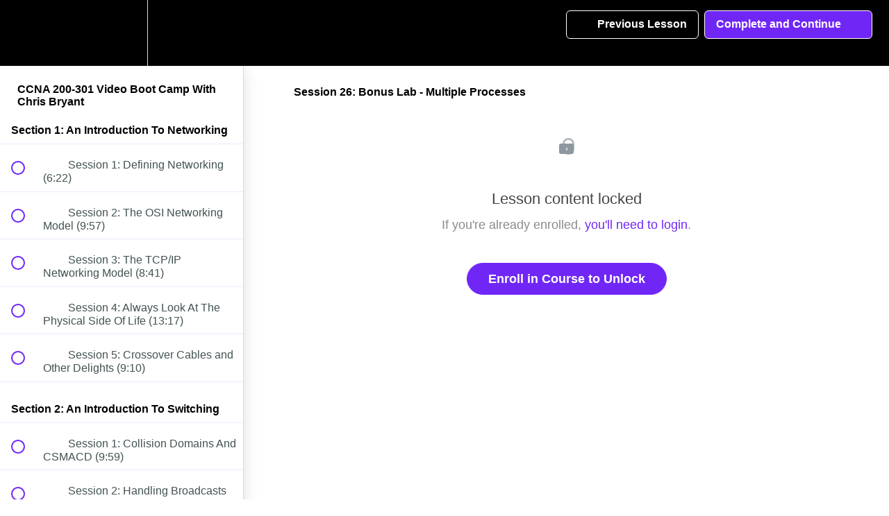

--- FILE ---
content_type: text/html; charset=utf-8
request_url: https://gns3.teachable.com/courses/ccna-200-120-video-boot-camp-with-chris-bryant/lectures/24117186
body_size: 37990
content:
<!DOCTYPE html>
<html>
  <head>
    <script src="https://releases.transloadit.com/uppy/v4.18.0/uppy.min.js"></script><link rel="stylesheet" href="https://releases.transloadit.com/uppy/v4.18.0/uppy.min.css" />
    <link href='https://static-media.hotmart.com/Pne1ZWTDdtCD8UYxlCwvLMPCvpk=/32x32/https://d2vvqscadf4c1f.cloudfront.net/UIFXc8NRbeLjmjpnanFB_unnamed.png' rel='icon' type='image/png'>

<link href='https://static-media.hotmart.com/gSOMOkmpgzIByQ5Od8cV19nq2Co=/72x72/https://d2vvqscadf4c1f.cloudfront.net/UIFXc8NRbeLjmjpnanFB_unnamed.png' rel='apple-touch-icon' type='image/png'>

<link href='https://static-media.hotmart.com/VXM-Or1Xw8AZ7CZr9nbOMjeGD3w=/144x144/https://d2vvqscadf4c1f.cloudfront.net/UIFXc8NRbeLjmjpnanFB_unnamed.png' rel='apple-touch-icon' type='image/png'>

<link href='https://static-media.hotmart.com/PO0vwqvfIiEUDnQ4fRdHUp9k1AA=/320x345/https://uploads.teachablecdn.com/attachments/BL8hr9nMSRKekgml76vB_next.jpg' rel='apple-touch-startup-image' type='image/png'>

<link href='https://static-media.hotmart.com/War7w5w1pPFbmPTsXUi1F4dIEwk=/640x690/https://uploads.teachablecdn.com/attachments/BL8hr9nMSRKekgml76vB_next.jpg' rel='apple-touch-startup-image' type='image/png'>

<meta name='apple-mobile-web-app-capable' content='yes' />
<meta charset="UTF-8">
<meta name="csrf-param" content="authenticity_token" />
<meta name="csrf-token" content="ZUlDnvukeZSLcgIA4voYAQynauwi6sFoD3ZK9nO1pU4xXxUiV-C3-ezRDDdYoKIPsA8dSYt0olp6Bbd5G2zrIw" />
<link rel="stylesheet" href="https://fedora.teachablecdn.com/assets/bootstrap-748e653be2be27c8e709ced95eab64a05c870fcc9544b56e33dfe1a9a539317d.css" data-turbolinks-track="true" /><link href="https://teachable-themeable.learning.teachable.com/themecss/production/base.css?_=e226468ec5fa&amp;brand_course_heading=%23ffffff&amp;brand_heading=%232b3636&amp;brand_homepage_heading=%23ffffff&amp;brand_navbar_fixed_text=%23ffffff&amp;brand_navbar_text=%23ffffff&amp;brand_primary=%23000000&amp;brand_secondary=%237027f6&amp;brand_text=%232b3636&amp;font=Helvetica&amp;logged_out_homepage_background_image_overlay=0.0&amp;logged_out_homepage_background_image_url=https%3A%2F%2Fuploads.teachablecdn.com%2Fattachments%2FBL8hr9nMSRKekgml76vB_next.jpg" rel="stylesheet" data-turbolinks-track="true"></link>
<title>Session 26: Bonus Lab - Multiple Processes | GNS3 Academy</title>
<link rel="canonical" href="https://gns3.teachable.com/courses/1124991/lectures/24117186">
<meta property="og:image" content="https://uploads.teachablecdn.com/attachments/FnrzvhKeTNq82l2R6fGF_CCNA.jpg">
<meta property="og:title" content="Session 26:  Bonus Lab - Multiple Processes">
<meta property="og:type" content="website">
<meta property="og:url" content="https://gns3.teachable.com/courses/1124991/lectures/24117186">
<meta name="twitter:card" content="summary_large_image">
<meta name="twitter:site" content="gns3">
<meta name="brand_video_player_color" content="#7027f6">
<meta name="site_title" content="GNS3 Academy">
<style>body {
    font-weight: 400;
}

.header-logo img {
    height: 60% !important;
    margin: 15% 0;
}

.navbar-link {
    font-size: 0.9em !important;
    font-weight: 700 !important;
}

#footer {
    float: left;
    width: 100%;
    background: #222;
    padding: 30px 0px;
    color: #aaa;
}

#footer a {
    color: #888;
}

@font-face {
   font-family: "eveleth-clean";
   src: url("https://assets.gns3.com/fonts/evelethcleanregular-webfont.eot?v=2.0.0");
   src: url("https://assets.gns3.com/fonts/evelethcleanregular-webfont.eot?v=2.0.0#iefix") format("embedded-opentype"),
        url("https://assets.gns3.com/fonts/evelethcleanregular-webfont.ttf?v=2.0.0") format("truetype"),
        url("https://assets.gns3.com/fonts/evelethcleanregular-webfont.woff?v=2.0.0") format("woff"),
        url("https://assets.gns3.com/fonts/evelethcleanregular-webfont.svg?v=2.0.0#Ionicons") format("svg");
   font-weight: normal;
   font-style: normal;
}
</style>
<script src='//fast.wistia.com/assets/external/E-v1.js'></script>
<script src='https://www.recaptcha.net/recaptcha/api.js' async defer></script>


      <meta name="asset_host" content="https://fedora.teachablecdn.com">
     <script>
  (function () {
    const origCreateElement = Document.prototype.createElement;
    Document.prototype.createElement = function () {
      const el = origCreateElement.apply(this, arguments);
      if (arguments[0].toLowerCase() === "video") {
        const observer = new MutationObserver(() => {
          if (
            el.src &&
            el.src.startsWith("data:video") &&
            el.autoplay &&
            el.style.display === "none"
          ) {
            el.removeAttribute("autoplay");
            el.autoplay = false;
            el.style.display = "none";
            observer.disconnect();
          }
        });
        observer.observe(el, {
          attributes: true,
          attributeFilter: ["src", "autoplay", "style"],
        });
      }
      return el;
    };
  })();
</script>
<script src="https://fedora.teachablecdn.com/packs/student-globals--1463f1f1bdf1bb9a431c.js"></script><script src="https://fedora.teachablecdn.com/packs/student-legacy--38db0977d3748059802d.js"></script><script src="https://fedora.teachablecdn.com/packs/student--e4ea9b8f25228072afe8.js"></script>

<link rel="stylesheet" href="https://code.ionicframework.com/ionicons/2.0.1/css/ionicons.min.css">
<script src="//assets.adobedtm.com/764583179334/bdf0a8605257/launch-cc098fbecb0d.min.js"></script>
<!-- start Mixpanel --><script type="text/javascript">(function(f,b){if(!b.__SV){var a,e,i,g;window.mixpanel=b;b._i=[];b.init=function(a,e,d){function f(b,h){var a=h.split(".");2==a.length&&(b=b[a[0]],h=a[1]);b[h]=function(){b.push([h].concat(Array.prototype.slice.call(arguments,0)))}}var c=b;"undefined"!==typeof d?c=b[d]=[]:d="mixpanel";c.people=c.people||[];c.toString=function(b){var a="mixpanel";"mixpanel"!==d&&(a+="."+d);b||(a+=" (stub)");return a};c.people.toString=function(){return c.toString(1)+".people (stub)"};i="disable track track_pageview track_links track_forms register register_once alias unregister identify name_tag set_config people.set people.set_once people.increment people.append people.union people.track_charge people.clear_charges people.delete_user".split(" ");
for(g=0;g<i.length;g++)f(c,i[g]);b._i.push([a,e,d])};b.__SV=1.2;a=f.createElement("script");a.type="text/javascript";a.async=!0;a.src="undefined"!==typeof MIXPANEL_CUSTOM_LIB_URL?MIXPANEL_CUSTOM_LIB_URL:"//cdn.mxpnl.com/libs/mixpanel-2-latest.min.js";e=f.getElementsByTagName("script")[0];e.parentNode.insertBefore(a,e)}})(document,window.mixpanel||[]);
mixpanel.init("9b1f72747a85ddbd9c6da370741fe1e3");</script><!-- end Mixpanel -->
<script>
  (function(i,s,o,g,r,a,m){i['GoogleAnalyticsObject']=r;i[r]=i[r]||function(){
  (i[r].q=i[r].q||[]).push(arguments)},i[r].l=1*new Date();a=s.createElement(o),
  m=s.getElementsByTagName(o)[0];a.async=1;a.src=g;m.parentNode.insertBefore(a,m)
  })(window,document,'script','//www.google-analytics.com/analytics.js','ga');

  ga('create', 'UA-61008005-1', 'auto');
  ga('send', 'pageview');

</script>
<!-- Facebook Pixel Code -->
<script>
!function(f,b,e,v,n,t,s){if(f.fbq)return;n=f.fbq=function(){n.callMethod?
n.callMethod.apply(n,arguments):n.queue.push(arguments)};if(!f._fbq)f._fbq=n;
n.push=n;n.loaded=!0;n.version='2.0';n.queue=[];t=b.createElement(e);t.async=!0;
t.src=v;s=b.getElementsByTagName(e)[0];s.parentNode.insertBefore(t,s)}(window,
document,'script','//connect.facebook.net/en_US/fbevents.js');

fbq('init', '757289154394513');
fbq('track', 'PageView');
</script>
<noscript><img height="1" width="1" style="display:none"
src="https://www.facebook.com/tr?id=757289154394513&ev=PageView&noscript=1"
/></noscript>
<!-- End Facebook Pixel Code -->
<!-- Google Code for Remarketing Tag -->
<!--------------------------------------------------
Remarketing tags may not be associated with personally identifiable information or placed on pages related to sensitive categories. See more information and instructions on how to setup the tag on: http://google.com/ads/remarketingsetup
--------------------------------------------------->
<script type="text/javascript">
/* <![CDATA[ */
var google_conversion_id = 963655717;
var google_custom_params = window.google_tag_params;
var google_remarketing_only = true;
/* ]]> */
</script>
<script type="text/javascript" src="//www.googleadservices.com/pagead/conversion.js">
</script>
<noscript>
<div style="display:inline;">
<img height="1" width="1" style="border-style:none;" alt="" src="//googleads.g.doubleclick.net/pagead/viewthroughconversion/963655717/?value=0&amp;guid=ON&amp;script=0"/>
</div>
</noscript>

<!-- Google tag (gtag.js) -->
<script async src="https://www.googletagmanager.com/gtag/js?id=G-SL8LSCXHSV"></script>
<script>
  window.dataLayer = window.dataLayer || [];
  function gtag(){dataLayer.push(arguments);}
  gtag('js', new Date());

  gtag('config', 'G-SL8LSCXHSV', {
    'user_id': '',
    'school_id': '5690',
    'school_domain': 'gns3.teachable.com'
  });
</script>

<meta id='iris-url' data-iris-url=https://eventable.internal.teachable.com />
<link href="/blog/rss" rel="alternate" title="RSS Feed" type="application/rss+xml" />
<meta http-equiv="X-UA-Compatible" content="IE=edge">
<script type="text/javascript">window.NREUM||(NREUM={});NREUM.info={"beacon":"bam.nr-data.net","errorBeacon":"bam.nr-data.net","licenseKey":"NRBR-08e3a2ada38dc55a529","applicationID":"1065060701","transactionName":"dAxdTUFZXVQEQh0JAFQXRktWRR5LCV9F","queueTime":0,"applicationTime":237,"agent":""}</script>
<script type="text/javascript">(window.NREUM||(NREUM={})).init={privacy:{cookies_enabled:true},ajax:{deny_list:["bam.nr-data.net"]},feature_flags:["soft_nav"],distributed_tracing:{enabled:true}};(window.NREUM||(NREUM={})).loader_config={agentID:"1103368432",accountID:"4102727",trustKey:"27503",xpid:"UAcHU1FRDxABVFdXBwcHUVQA",licenseKey:"NRBR-08e3a2ada38dc55a529",applicationID:"1065060701",browserID:"1103368432"};;/*! For license information please see nr-loader-spa-1.308.0.min.js.LICENSE.txt */
(()=>{var e,t,r={384:(e,t,r)=>{"use strict";r.d(t,{NT:()=>a,US:()=>u,Zm:()=>o,bQ:()=>d,dV:()=>c,pV:()=>l});var n=r(6154),i=r(1863),s=r(1910);const a={beacon:"bam.nr-data.net",errorBeacon:"bam.nr-data.net"};function o(){return n.gm.NREUM||(n.gm.NREUM={}),void 0===n.gm.newrelic&&(n.gm.newrelic=n.gm.NREUM),n.gm.NREUM}function c(){let e=o();return e.o||(e.o={ST:n.gm.setTimeout,SI:n.gm.setImmediate||n.gm.setInterval,CT:n.gm.clearTimeout,XHR:n.gm.XMLHttpRequest,REQ:n.gm.Request,EV:n.gm.Event,PR:n.gm.Promise,MO:n.gm.MutationObserver,FETCH:n.gm.fetch,WS:n.gm.WebSocket},(0,s.i)(...Object.values(e.o))),e}function d(e,t){let r=o();r.initializedAgents??={},t.initializedAt={ms:(0,i.t)(),date:new Date},r.initializedAgents[e]=t}function u(e,t){o()[e]=t}function l(){return function(){let e=o();const t=e.info||{};e.info={beacon:a.beacon,errorBeacon:a.errorBeacon,...t}}(),function(){let e=o();const t=e.init||{};e.init={...t}}(),c(),function(){let e=o();const t=e.loader_config||{};e.loader_config={...t}}(),o()}},782:(e,t,r)=>{"use strict";r.d(t,{T:()=>n});const n=r(860).K7.pageViewTiming},860:(e,t,r)=>{"use strict";r.d(t,{$J:()=>u,K7:()=>c,P3:()=>d,XX:()=>i,Yy:()=>o,df:()=>s,qY:()=>n,v4:()=>a});const n="events",i="jserrors",s="browser/blobs",a="rum",o="browser/logs",c={ajax:"ajax",genericEvents:"generic_events",jserrors:i,logging:"logging",metrics:"metrics",pageAction:"page_action",pageViewEvent:"page_view_event",pageViewTiming:"page_view_timing",sessionReplay:"session_replay",sessionTrace:"session_trace",softNav:"soft_navigations",spa:"spa"},d={[c.pageViewEvent]:1,[c.pageViewTiming]:2,[c.metrics]:3,[c.jserrors]:4,[c.spa]:5,[c.ajax]:6,[c.sessionTrace]:7,[c.softNav]:8,[c.sessionReplay]:9,[c.logging]:10,[c.genericEvents]:11},u={[c.pageViewEvent]:a,[c.pageViewTiming]:n,[c.ajax]:n,[c.spa]:n,[c.softNav]:n,[c.metrics]:i,[c.jserrors]:i,[c.sessionTrace]:s,[c.sessionReplay]:s,[c.logging]:o,[c.genericEvents]:"ins"}},944:(e,t,r)=>{"use strict";r.d(t,{R:()=>i});var n=r(3241);function i(e,t){"function"==typeof console.debug&&(console.debug("New Relic Warning: https://github.com/newrelic/newrelic-browser-agent/blob/main/docs/warning-codes.md#".concat(e),t),(0,n.W)({agentIdentifier:null,drained:null,type:"data",name:"warn",feature:"warn",data:{code:e,secondary:t}}))}},993:(e,t,r)=>{"use strict";r.d(t,{A$:()=>s,ET:()=>a,TZ:()=>o,p_:()=>i});var n=r(860);const i={ERROR:"ERROR",WARN:"WARN",INFO:"INFO",DEBUG:"DEBUG",TRACE:"TRACE"},s={OFF:0,ERROR:1,WARN:2,INFO:3,DEBUG:4,TRACE:5},a="log",o=n.K7.logging},1541:(e,t,r)=>{"use strict";r.d(t,{U:()=>i,f:()=>n});const n={MFE:"MFE",BA:"BA"};function i(e,t){if(2!==t?.harvestEndpointVersion)return{};const r=t.agentRef.runtime.appMetadata.agents[0].entityGuid;return e?{"source.id":e.id,"source.name":e.name,"source.type":e.type,"parent.id":e.parent?.id||r,"parent.type":e.parent?.type||n.BA}:{"entity.guid":r,appId:t.agentRef.info.applicationID}}},1687:(e,t,r)=>{"use strict";r.d(t,{Ak:()=>d,Ze:()=>h,x3:()=>u});var n=r(3241),i=r(7836),s=r(3606),a=r(860),o=r(2646);const c={};function d(e,t){const r={staged:!1,priority:a.P3[t]||0};l(e),c[e].get(t)||c[e].set(t,r)}function u(e,t){e&&c[e]&&(c[e].get(t)&&c[e].delete(t),p(e,t,!1),c[e].size&&f(e))}function l(e){if(!e)throw new Error("agentIdentifier required");c[e]||(c[e]=new Map)}function h(e="",t="feature",r=!1){if(l(e),!e||!c[e].get(t)||r)return p(e,t);c[e].get(t).staged=!0,f(e)}function f(e){const t=Array.from(c[e]);t.every(([e,t])=>t.staged)&&(t.sort((e,t)=>e[1].priority-t[1].priority),t.forEach(([t])=>{c[e].delete(t),p(e,t)}))}function p(e,t,r=!0){const a=e?i.ee.get(e):i.ee,c=s.i.handlers;if(!a.aborted&&a.backlog&&c){if((0,n.W)({agentIdentifier:e,type:"lifecycle",name:"drain",feature:t}),r){const e=a.backlog[t],r=c[t];if(r){for(let t=0;e&&t<e.length;++t)g(e[t],r);Object.entries(r).forEach(([e,t])=>{Object.values(t||{}).forEach(t=>{t[0]?.on&&t[0]?.context()instanceof o.y&&t[0].on(e,t[1])})})}}a.isolatedBacklog||delete c[t],a.backlog[t]=null,a.emit("drain-"+t,[])}}function g(e,t){var r=e[1];Object.values(t[r]||{}).forEach(t=>{var r=e[0];if(t[0]===r){var n=t[1],i=e[3],s=e[2];n.apply(i,s)}})}},1738:(e,t,r)=>{"use strict";r.d(t,{U:()=>f,Y:()=>h});var n=r(3241),i=r(9908),s=r(1863),a=r(944),o=r(5701),c=r(3969),d=r(8362),u=r(860),l=r(4261);function h(e,t,r,s){const h=s||r;!h||h[e]&&h[e]!==d.d.prototype[e]||(h[e]=function(){(0,i.p)(c.xV,["API/"+e+"/called"],void 0,u.K7.metrics,r.ee),(0,n.W)({agentIdentifier:r.agentIdentifier,drained:!!o.B?.[r.agentIdentifier],type:"data",name:"api",feature:l.Pl+e,data:{}});try{return t.apply(this,arguments)}catch(e){(0,a.R)(23,e)}})}function f(e,t,r,n,a){const o=e.info;null===r?delete o.jsAttributes[t]:o.jsAttributes[t]=r,(a||null===r)&&(0,i.p)(l.Pl+n,[(0,s.t)(),t,r],void 0,"session",e.ee)}},1741:(e,t,r)=>{"use strict";r.d(t,{W:()=>s});var n=r(944),i=r(4261);class s{#e(e,...t){if(this[e]!==s.prototype[e])return this[e](...t);(0,n.R)(35,e)}addPageAction(e,t){return this.#e(i.hG,e,t)}register(e){return this.#e(i.eY,e)}recordCustomEvent(e,t){return this.#e(i.fF,e,t)}setPageViewName(e,t){return this.#e(i.Fw,e,t)}setCustomAttribute(e,t,r){return this.#e(i.cD,e,t,r)}noticeError(e,t){return this.#e(i.o5,e,t)}setUserId(e,t=!1){return this.#e(i.Dl,e,t)}setApplicationVersion(e){return this.#e(i.nb,e)}setErrorHandler(e){return this.#e(i.bt,e)}addRelease(e,t){return this.#e(i.k6,e,t)}log(e,t){return this.#e(i.$9,e,t)}start(){return this.#e(i.d3)}finished(e){return this.#e(i.BL,e)}recordReplay(){return this.#e(i.CH)}pauseReplay(){return this.#e(i.Tb)}addToTrace(e){return this.#e(i.U2,e)}setCurrentRouteName(e){return this.#e(i.PA,e)}interaction(e){return this.#e(i.dT,e)}wrapLogger(e,t,r){return this.#e(i.Wb,e,t,r)}measure(e,t){return this.#e(i.V1,e,t)}consent(e){return this.#e(i.Pv,e)}}},1863:(e,t,r)=>{"use strict";function n(){return Math.floor(performance.now())}r.d(t,{t:()=>n})},1910:(e,t,r)=>{"use strict";r.d(t,{i:()=>s});var n=r(944);const i=new Map;function s(...e){return e.every(e=>{if(i.has(e))return i.get(e);const t="function"==typeof e?e.toString():"",r=t.includes("[native code]"),s=t.includes("nrWrapper");return r||s||(0,n.R)(64,e?.name||t),i.set(e,r),r})}},2555:(e,t,r)=>{"use strict";r.d(t,{D:()=>o,f:()=>a});var n=r(384),i=r(8122);const s={beacon:n.NT.beacon,errorBeacon:n.NT.errorBeacon,licenseKey:void 0,applicationID:void 0,sa:void 0,queueTime:void 0,applicationTime:void 0,ttGuid:void 0,user:void 0,account:void 0,product:void 0,extra:void 0,jsAttributes:{},userAttributes:void 0,atts:void 0,transactionName:void 0,tNamePlain:void 0};function a(e){try{return!!e.licenseKey&&!!e.errorBeacon&&!!e.applicationID}catch(e){return!1}}const o=e=>(0,i.a)(e,s)},2614:(e,t,r)=>{"use strict";r.d(t,{BB:()=>a,H3:()=>n,g:()=>d,iL:()=>c,tS:()=>o,uh:()=>i,wk:()=>s});const n="NRBA",i="SESSION",s=144e5,a=18e5,o={STARTED:"session-started",PAUSE:"session-pause",RESET:"session-reset",RESUME:"session-resume",UPDATE:"session-update"},c={SAME_TAB:"same-tab",CROSS_TAB:"cross-tab"},d={OFF:0,FULL:1,ERROR:2}},2646:(e,t,r)=>{"use strict";r.d(t,{y:()=>n});class n{constructor(e){this.contextId=e}}},2843:(e,t,r)=>{"use strict";r.d(t,{G:()=>s,u:()=>i});var n=r(3878);function i(e,t=!1,r,i){(0,n.DD)("visibilitychange",function(){if(t)return void("hidden"===document.visibilityState&&e());e(document.visibilityState)},r,i)}function s(e,t,r){(0,n.sp)("pagehide",e,t,r)}},3241:(e,t,r)=>{"use strict";r.d(t,{W:()=>s});var n=r(6154);const i="newrelic";function s(e={}){try{n.gm.dispatchEvent(new CustomEvent(i,{detail:e}))}catch(e){}}},3304:(e,t,r)=>{"use strict";r.d(t,{A:()=>s});var n=r(7836);const i=()=>{const e=new WeakSet;return(t,r)=>{if("object"==typeof r&&null!==r){if(e.has(r))return;e.add(r)}return r}};function s(e){try{return JSON.stringify(e,i())??""}catch(e){try{n.ee.emit("internal-error",[e])}catch(e){}return""}}},3333:(e,t,r)=>{"use strict";r.d(t,{$v:()=>u,TZ:()=>n,Xh:()=>c,Zp:()=>i,kd:()=>d,mq:()=>o,nf:()=>a,qN:()=>s});const n=r(860).K7.genericEvents,i=["auxclick","click","copy","keydown","paste","scrollend"],s=["focus","blur"],a=4,o=1e3,c=2e3,d=["PageAction","UserAction","BrowserPerformance"],u={RESOURCES:"experimental.resources",REGISTER:"register"}},3434:(e,t,r)=>{"use strict";r.d(t,{Jt:()=>s,YM:()=>d});var n=r(7836),i=r(5607);const s="nr@original:".concat(i.W),a=50;var o=Object.prototype.hasOwnProperty,c=!1;function d(e,t){return e||(e=n.ee),r.inPlace=function(e,t,n,i,s){n||(n="");const a="-"===n.charAt(0);for(let o=0;o<t.length;o++){const c=t[o],d=e[c];l(d)||(e[c]=r(d,a?c+n:n,i,c,s))}},r.flag=s,r;function r(t,r,n,c,d){return l(t)?t:(r||(r=""),nrWrapper[s]=t,function(e,t,r){if(Object.defineProperty&&Object.keys)try{return Object.keys(e).forEach(function(r){Object.defineProperty(t,r,{get:function(){return e[r]},set:function(t){return e[r]=t,t}})}),t}catch(e){u([e],r)}for(var n in e)o.call(e,n)&&(t[n]=e[n])}(t,nrWrapper,e),nrWrapper);function nrWrapper(){var s,o,l,h;let f;try{o=this,s=[...arguments],l="function"==typeof n?n(s,o):n||{}}catch(t){u([t,"",[s,o,c],l],e)}i(r+"start",[s,o,c],l,d);const p=performance.now();let g;try{return h=t.apply(o,s),g=performance.now(),h}catch(e){throw g=performance.now(),i(r+"err",[s,o,e],l,d),f=e,f}finally{const e=g-p,t={start:p,end:g,duration:e,isLongTask:e>=a,methodName:c,thrownError:f};t.isLongTask&&i("long-task",[t,o],l,d),i(r+"end",[s,o,h],l,d)}}}function i(r,n,i,s){if(!c||t){var a=c;c=!0;try{e.emit(r,n,i,t,s)}catch(t){u([t,r,n,i],e)}c=a}}}function u(e,t){t||(t=n.ee);try{t.emit("internal-error",e)}catch(e){}}function l(e){return!(e&&"function"==typeof e&&e.apply&&!e[s])}},3606:(e,t,r)=>{"use strict";r.d(t,{i:()=>s});var n=r(9908);s.on=a;var i=s.handlers={};function s(e,t,r,s){a(s||n.d,i,e,t,r)}function a(e,t,r,i,s){s||(s="feature"),e||(e=n.d);var a=t[s]=t[s]||{};(a[r]=a[r]||[]).push([e,i])}},3738:(e,t,r)=>{"use strict";r.d(t,{He:()=>i,Kp:()=>o,Lc:()=>d,Rz:()=>u,TZ:()=>n,bD:()=>s,d3:()=>a,jx:()=>l,sl:()=>h,uP:()=>c});const n=r(860).K7.sessionTrace,i="bstResource",s="resource",a="-start",o="-end",c="fn"+a,d="fn"+o,u="pushState",l=1e3,h=3e4},3785:(e,t,r)=>{"use strict";r.d(t,{R:()=>c,b:()=>d});var n=r(9908),i=r(1863),s=r(860),a=r(3969),o=r(993);function c(e,t,r={},c=o.p_.INFO,d=!0,u,l=(0,i.t)()){(0,n.p)(a.xV,["API/logging/".concat(c.toLowerCase(),"/called")],void 0,s.K7.metrics,e),(0,n.p)(o.ET,[l,t,r,c,d,u],void 0,s.K7.logging,e)}function d(e){return"string"==typeof e&&Object.values(o.p_).some(t=>t===e.toUpperCase().trim())}},3878:(e,t,r)=>{"use strict";function n(e,t){return{capture:e,passive:!1,signal:t}}function i(e,t,r=!1,i){window.addEventListener(e,t,n(r,i))}function s(e,t,r=!1,i){document.addEventListener(e,t,n(r,i))}r.d(t,{DD:()=>s,jT:()=>n,sp:()=>i})},3962:(e,t,r)=>{"use strict";r.d(t,{AM:()=>a,O2:()=>l,OV:()=>s,Qu:()=>h,TZ:()=>c,ih:()=>f,pP:()=>o,t1:()=>u,tC:()=>i,wD:()=>d});var n=r(860);const i=["click","keydown","submit"],s="popstate",a="api",o="initialPageLoad",c=n.K7.softNav,d=5e3,u=500,l={INITIAL_PAGE_LOAD:"",ROUTE_CHANGE:1,UNSPECIFIED:2},h={INTERACTION:1,AJAX:2,CUSTOM_END:3,CUSTOM_TRACER:4},f={IP:"in progress",PF:"pending finish",FIN:"finished",CAN:"cancelled"}},3969:(e,t,r)=>{"use strict";r.d(t,{TZ:()=>n,XG:()=>o,rs:()=>i,xV:()=>a,z_:()=>s});const n=r(860).K7.metrics,i="sm",s="cm",a="storeSupportabilityMetrics",o="storeEventMetrics"},4234:(e,t,r)=>{"use strict";r.d(t,{W:()=>s});var n=r(7836),i=r(1687);class s{constructor(e,t){this.agentIdentifier=e,this.ee=n.ee.get(e),this.featureName=t,this.blocked=!1}deregisterDrain(){(0,i.x3)(this.agentIdentifier,this.featureName)}}},4261:(e,t,r)=>{"use strict";r.d(t,{$9:()=>u,BL:()=>c,CH:()=>p,Dl:()=>R,Fw:()=>w,PA:()=>v,Pl:()=>n,Pv:()=>A,Tb:()=>h,U2:()=>a,V1:()=>E,Wb:()=>T,bt:()=>y,cD:()=>b,d3:()=>x,dT:()=>d,eY:()=>g,fF:()=>f,hG:()=>s,hw:()=>i,k6:()=>o,nb:()=>m,o5:()=>l});const n="api-",i=n+"ixn-",s="addPageAction",a="addToTrace",o="addRelease",c="finished",d="interaction",u="log",l="noticeError",h="pauseReplay",f="recordCustomEvent",p="recordReplay",g="register",m="setApplicationVersion",v="setCurrentRouteName",b="setCustomAttribute",y="setErrorHandler",w="setPageViewName",R="setUserId",x="start",T="wrapLogger",E="measure",A="consent"},5205:(e,t,r)=>{"use strict";r.d(t,{j:()=>S});var n=r(384),i=r(1741);var s=r(2555),a=r(3333);const o=e=>{if(!e||"string"!=typeof e)return!1;try{document.createDocumentFragment().querySelector(e)}catch{return!1}return!0};var c=r(2614),d=r(944),u=r(8122);const l="[data-nr-mask]",h=e=>(0,u.a)(e,(()=>{const e={feature_flags:[],experimental:{allow_registered_children:!1,resources:!1},mask_selector:"*",block_selector:"[data-nr-block]",mask_input_options:{color:!1,date:!1,"datetime-local":!1,email:!1,month:!1,number:!1,range:!1,search:!1,tel:!1,text:!1,time:!1,url:!1,week:!1,textarea:!1,select:!1,password:!0}};return{ajax:{deny_list:void 0,block_internal:!0,enabled:!0,autoStart:!0},api:{get allow_registered_children(){return e.feature_flags.includes(a.$v.REGISTER)||e.experimental.allow_registered_children},set allow_registered_children(t){e.experimental.allow_registered_children=t},duplicate_registered_data:!1},browser_consent_mode:{enabled:!1},distributed_tracing:{enabled:void 0,exclude_newrelic_header:void 0,cors_use_newrelic_header:void 0,cors_use_tracecontext_headers:void 0,allowed_origins:void 0},get feature_flags(){return e.feature_flags},set feature_flags(t){e.feature_flags=t},generic_events:{enabled:!0,autoStart:!0},harvest:{interval:30},jserrors:{enabled:!0,autoStart:!0},logging:{enabled:!0,autoStart:!0},metrics:{enabled:!0,autoStart:!0},obfuscate:void 0,page_action:{enabled:!0},page_view_event:{enabled:!0,autoStart:!0},page_view_timing:{enabled:!0,autoStart:!0},performance:{capture_marks:!1,capture_measures:!1,capture_detail:!0,resources:{get enabled(){return e.feature_flags.includes(a.$v.RESOURCES)||e.experimental.resources},set enabled(t){e.experimental.resources=t},asset_types:[],first_party_domains:[],ignore_newrelic:!0}},privacy:{cookies_enabled:!0},proxy:{assets:void 0,beacon:void 0},session:{expiresMs:c.wk,inactiveMs:c.BB},session_replay:{autoStart:!0,enabled:!1,preload:!1,sampling_rate:10,error_sampling_rate:100,collect_fonts:!1,inline_images:!1,fix_stylesheets:!0,mask_all_inputs:!0,get mask_text_selector(){return e.mask_selector},set mask_text_selector(t){o(t)?e.mask_selector="".concat(t,",").concat(l):""===t||null===t?e.mask_selector=l:(0,d.R)(5,t)},get block_class(){return"nr-block"},get ignore_class(){return"nr-ignore"},get mask_text_class(){return"nr-mask"},get block_selector(){return e.block_selector},set block_selector(t){o(t)?e.block_selector+=",".concat(t):""!==t&&(0,d.R)(6,t)},get mask_input_options(){return e.mask_input_options},set mask_input_options(t){t&&"object"==typeof t?e.mask_input_options={...t,password:!0}:(0,d.R)(7,t)}},session_trace:{enabled:!0,autoStart:!0},soft_navigations:{enabled:!0,autoStart:!0},spa:{enabled:!0,autoStart:!0},ssl:void 0,user_actions:{enabled:!0,elementAttributes:["id","className","tagName","type"]}}})());var f=r(6154),p=r(9324);let g=0;const m={buildEnv:p.F3,distMethod:p.Xs,version:p.xv,originTime:f.WN},v={consented:!1},b={appMetadata:{},get consented(){return this.session?.state?.consent||v.consented},set consented(e){v.consented=e},customTransaction:void 0,denyList:void 0,disabled:!1,harvester:void 0,isolatedBacklog:!1,isRecording:!1,loaderType:void 0,maxBytes:3e4,obfuscator:void 0,onerror:void 0,ptid:void 0,releaseIds:{},session:void 0,timeKeeper:void 0,registeredEntities:[],jsAttributesMetadata:{bytes:0},get harvestCount(){return++g}},y=e=>{const t=(0,u.a)(e,b),r=Object.keys(m).reduce((e,t)=>(e[t]={value:m[t],writable:!1,configurable:!0,enumerable:!0},e),{});return Object.defineProperties(t,r)};var w=r(5701);const R=e=>{const t=e.startsWith("http");e+="/",r.p=t?e:"https://"+e};var x=r(7836),T=r(3241);const E={accountID:void 0,trustKey:void 0,agentID:void 0,licenseKey:void 0,applicationID:void 0,xpid:void 0},A=e=>(0,u.a)(e,E),_=new Set;function S(e,t={},r,a){let{init:o,info:c,loader_config:d,runtime:u={},exposed:l=!0}=t;if(!c){const e=(0,n.pV)();o=e.init,c=e.info,d=e.loader_config}e.init=h(o||{}),e.loader_config=A(d||{}),c.jsAttributes??={},f.bv&&(c.jsAttributes.isWorker=!0),e.info=(0,s.D)(c);const p=e.init,g=[c.beacon,c.errorBeacon];_.has(e.agentIdentifier)||(p.proxy.assets&&(R(p.proxy.assets),g.push(p.proxy.assets)),p.proxy.beacon&&g.push(p.proxy.beacon),e.beacons=[...g],function(e){const t=(0,n.pV)();Object.getOwnPropertyNames(i.W.prototype).forEach(r=>{const n=i.W.prototype[r];if("function"!=typeof n||"constructor"===n)return;let s=t[r];e[r]&&!1!==e.exposed&&"micro-agent"!==e.runtime?.loaderType&&(t[r]=(...t)=>{const n=e[r](...t);return s?s(...t):n})})}(e),(0,n.US)("activatedFeatures",w.B)),u.denyList=[...p.ajax.deny_list||[],...p.ajax.block_internal?g:[]],u.ptid=e.agentIdentifier,u.loaderType=r,e.runtime=y(u),_.has(e.agentIdentifier)||(e.ee=x.ee.get(e.agentIdentifier),e.exposed=l,(0,T.W)({agentIdentifier:e.agentIdentifier,drained:!!w.B?.[e.agentIdentifier],type:"lifecycle",name:"initialize",feature:void 0,data:e.config})),_.add(e.agentIdentifier)}},5270:(e,t,r)=>{"use strict";r.d(t,{Aw:()=>a,SR:()=>s,rF:()=>o});var n=r(384),i=r(7767);function s(e){return!!(0,n.dV)().o.MO&&(0,i.V)(e)&&!0===e?.session_trace.enabled}function a(e){return!0===e?.session_replay.preload&&s(e)}function o(e,t){try{if("string"==typeof t?.type){if("password"===t.type.toLowerCase())return"*".repeat(e?.length||0);if(void 0!==t?.dataset?.nrUnmask||t?.classList?.contains("nr-unmask"))return e}}catch(e){}return"string"==typeof e?e.replace(/[\S]/g,"*"):"*".repeat(e?.length||0)}},5289:(e,t,r)=>{"use strict";r.d(t,{GG:()=>a,Qr:()=>c,sB:()=>o});var n=r(3878),i=r(6389);function s(){return"undefined"==typeof document||"complete"===document.readyState}function a(e,t){if(s())return e();const r=(0,i.J)(e),a=setInterval(()=>{s()&&(clearInterval(a),r())},500);(0,n.sp)("load",r,t)}function o(e){if(s())return e();(0,n.DD)("DOMContentLoaded",e)}function c(e){if(s())return e();(0,n.sp)("popstate",e)}},5607:(e,t,r)=>{"use strict";r.d(t,{W:()=>n});const n=(0,r(9566).bz)()},5701:(e,t,r)=>{"use strict";r.d(t,{B:()=>s,t:()=>a});var n=r(3241);const i=new Set,s={};function a(e,t){const r=t.agentIdentifier;s[r]??={},e&&"object"==typeof e&&(i.has(r)||(t.ee.emit("rumresp",[e]),s[r]=e,i.add(r),(0,n.W)({agentIdentifier:r,loaded:!0,drained:!0,type:"lifecycle",name:"load",feature:void 0,data:e})))}},6154:(e,t,r)=>{"use strict";r.d(t,{OF:()=>d,RI:()=>i,WN:()=>h,bv:()=>s,eN:()=>f,gm:()=>a,lR:()=>l,m:()=>c,mw:()=>o,sb:()=>u});var n=r(1863);const i="undefined"!=typeof window&&!!window.document,s="undefined"!=typeof WorkerGlobalScope&&("undefined"!=typeof self&&self instanceof WorkerGlobalScope&&self.navigator instanceof WorkerNavigator||"undefined"!=typeof globalThis&&globalThis instanceof WorkerGlobalScope&&globalThis.navigator instanceof WorkerNavigator),a=i?window:"undefined"!=typeof WorkerGlobalScope&&("undefined"!=typeof self&&self instanceof WorkerGlobalScope&&self||"undefined"!=typeof globalThis&&globalThis instanceof WorkerGlobalScope&&globalThis),o=Boolean("hidden"===a?.document?.visibilityState),c=""+a?.location,d=/iPad|iPhone|iPod/.test(a.navigator?.userAgent),u=d&&"undefined"==typeof SharedWorker,l=(()=>{const e=a.navigator?.userAgent?.match(/Firefox[/\s](\d+\.\d+)/);return Array.isArray(e)&&e.length>=2?+e[1]:0})(),h=Date.now()-(0,n.t)(),f=()=>"undefined"!=typeof PerformanceNavigationTiming&&a?.performance?.getEntriesByType("navigation")?.[0]?.responseStart},6344:(e,t,r)=>{"use strict";r.d(t,{BB:()=>u,Qb:()=>l,TZ:()=>i,Ug:()=>a,Vh:()=>s,_s:()=>o,bc:()=>d,yP:()=>c});var n=r(2614);const i=r(860).K7.sessionReplay,s="errorDuringReplay",a=.12,o={DomContentLoaded:0,Load:1,FullSnapshot:2,IncrementalSnapshot:3,Meta:4,Custom:5},c={[n.g.ERROR]:15e3,[n.g.FULL]:3e5,[n.g.OFF]:0},d={RESET:{message:"Session was reset",sm:"Reset"},IMPORT:{message:"Recorder failed to import",sm:"Import"},TOO_MANY:{message:"429: Too Many Requests",sm:"Too-Many"},TOO_BIG:{message:"Payload was too large",sm:"Too-Big"},CROSS_TAB:{message:"Session Entity was set to OFF on another tab",sm:"Cross-Tab"},ENTITLEMENTS:{message:"Session Replay is not allowed and will not be started",sm:"Entitlement"}},u=5e3,l={API:"api",RESUME:"resume",SWITCH_TO_FULL:"switchToFull",INITIALIZE:"initialize",PRELOAD:"preload"}},6389:(e,t,r)=>{"use strict";function n(e,t=500,r={}){const n=r?.leading||!1;let i;return(...r)=>{n&&void 0===i&&(e.apply(this,r),i=setTimeout(()=>{i=clearTimeout(i)},t)),n||(clearTimeout(i),i=setTimeout(()=>{e.apply(this,r)},t))}}function i(e){let t=!1;return(...r)=>{t||(t=!0,e.apply(this,r))}}r.d(t,{J:()=>i,s:()=>n})},6630:(e,t,r)=>{"use strict";r.d(t,{T:()=>n});const n=r(860).K7.pageViewEvent},6774:(e,t,r)=>{"use strict";r.d(t,{T:()=>n});const n=r(860).K7.jserrors},7295:(e,t,r)=>{"use strict";r.d(t,{Xv:()=>a,gX:()=>i,iW:()=>s});var n=[];function i(e){if(!e||s(e))return!1;if(0===n.length)return!0;if("*"===n[0].hostname)return!1;for(var t=0;t<n.length;t++){var r=n[t];if(r.hostname.test(e.hostname)&&r.pathname.test(e.pathname))return!1}return!0}function s(e){return void 0===e.hostname}function a(e){if(n=[],e&&e.length)for(var t=0;t<e.length;t++){let r=e[t];if(!r)continue;if("*"===r)return void(n=[{hostname:"*"}]);0===r.indexOf("http://")?r=r.substring(7):0===r.indexOf("https://")&&(r=r.substring(8));const i=r.indexOf("/");let s,a;i>0?(s=r.substring(0,i),a=r.substring(i)):(s=r,a="*");let[c]=s.split(":");n.push({hostname:o(c),pathname:o(a,!0)})}}function o(e,t=!1){const r=e.replace(/[.+?^${}()|[\]\\]/g,e=>"\\"+e).replace(/\*/g,".*?");return new RegExp((t?"^":"")+r+"$")}},7485:(e,t,r)=>{"use strict";r.d(t,{D:()=>i});var n=r(6154);function i(e){if(0===(e||"").indexOf("data:"))return{protocol:"data"};try{const t=new URL(e,location.href),r={port:t.port,hostname:t.hostname,pathname:t.pathname,search:t.search,protocol:t.protocol.slice(0,t.protocol.indexOf(":")),sameOrigin:t.protocol===n.gm?.location?.protocol&&t.host===n.gm?.location?.host};return r.port&&""!==r.port||("http:"===t.protocol&&(r.port="80"),"https:"===t.protocol&&(r.port="443")),r.pathname&&""!==r.pathname?r.pathname.startsWith("/")||(r.pathname="/".concat(r.pathname)):r.pathname="/",r}catch(e){return{}}}},7699:(e,t,r)=>{"use strict";r.d(t,{It:()=>s,KC:()=>o,No:()=>i,qh:()=>a});var n=r(860);const i=16e3,s=1e6,a="SESSION_ERROR",o={[n.K7.logging]:!0,[n.K7.genericEvents]:!1,[n.K7.jserrors]:!1,[n.K7.ajax]:!1}},7767:(e,t,r)=>{"use strict";r.d(t,{V:()=>i});var n=r(6154);const i=e=>n.RI&&!0===e?.privacy.cookies_enabled},7836:(e,t,r)=>{"use strict";r.d(t,{P:()=>o,ee:()=>c});var n=r(384),i=r(8990),s=r(2646),a=r(5607);const o="nr@context:".concat(a.W),c=function e(t,r){var n={},a={},u={},l=!1;try{l=16===r.length&&d.initializedAgents?.[r]?.runtime.isolatedBacklog}catch(e){}var h={on:p,addEventListener:p,removeEventListener:function(e,t){var r=n[e];if(!r)return;for(var i=0;i<r.length;i++)r[i]===t&&r.splice(i,1)},emit:function(e,r,n,i,s){!1!==s&&(s=!0);if(c.aborted&&!i)return;t&&s&&t.emit(e,r,n);var o=f(n);g(e).forEach(e=>{e.apply(o,r)});var d=v()[a[e]];d&&d.push([h,e,r,o]);return o},get:m,listeners:g,context:f,buffer:function(e,t){const r=v();if(t=t||"feature",h.aborted)return;Object.entries(e||{}).forEach(([e,n])=>{a[n]=t,t in r||(r[t]=[])})},abort:function(){h._aborted=!0,Object.keys(h.backlog).forEach(e=>{delete h.backlog[e]})},isBuffering:function(e){return!!v()[a[e]]},debugId:r,backlog:l?{}:t&&"object"==typeof t.backlog?t.backlog:{},isolatedBacklog:l};return Object.defineProperty(h,"aborted",{get:()=>{let e=h._aborted||!1;return e||(t&&(e=t.aborted),e)}}),h;function f(e){return e&&e instanceof s.y?e:e?(0,i.I)(e,o,()=>new s.y(o)):new s.y(o)}function p(e,t){n[e]=g(e).concat(t)}function g(e){return n[e]||[]}function m(t){return u[t]=u[t]||e(h,t)}function v(){return h.backlog}}(void 0,"globalEE"),d=(0,n.Zm)();d.ee||(d.ee=c)},8122:(e,t,r)=>{"use strict";r.d(t,{a:()=>i});var n=r(944);function i(e,t){try{if(!e||"object"!=typeof e)return(0,n.R)(3);if(!t||"object"!=typeof t)return(0,n.R)(4);const r=Object.create(Object.getPrototypeOf(t),Object.getOwnPropertyDescriptors(t)),s=0===Object.keys(r).length?e:r;for(let a in s)if(void 0!==e[a])try{if(null===e[a]){r[a]=null;continue}Array.isArray(e[a])&&Array.isArray(t[a])?r[a]=Array.from(new Set([...e[a],...t[a]])):"object"==typeof e[a]&&"object"==typeof t[a]?r[a]=i(e[a],t[a]):r[a]=e[a]}catch(e){r[a]||(0,n.R)(1,e)}return r}catch(e){(0,n.R)(2,e)}}},8139:(e,t,r)=>{"use strict";r.d(t,{u:()=>h});var n=r(7836),i=r(3434),s=r(8990),a=r(6154);const o={},c=a.gm.XMLHttpRequest,d="addEventListener",u="removeEventListener",l="nr@wrapped:".concat(n.P);function h(e){var t=function(e){return(e||n.ee).get("events")}(e);if(o[t.debugId]++)return t;o[t.debugId]=1;var r=(0,i.YM)(t,!0);function h(e){r.inPlace(e,[d,u],"-",p)}function p(e,t){return e[1]}return"getPrototypeOf"in Object&&(a.RI&&f(document,h),c&&f(c.prototype,h),f(a.gm,h)),t.on(d+"-start",function(e,t){var n=e[1];if(null!==n&&("function"==typeof n||"object"==typeof n)&&"newrelic"!==e[0]){var i=(0,s.I)(n,l,function(){var e={object:function(){if("function"!=typeof n.handleEvent)return;return n.handleEvent.apply(n,arguments)},function:n}[typeof n];return e?r(e,"fn-",null,e.name||"anonymous"):n});this.wrapped=e[1]=i}}),t.on(u+"-start",function(e){e[1]=this.wrapped||e[1]}),t}function f(e,t,...r){let n=e;for(;"object"==typeof n&&!Object.prototype.hasOwnProperty.call(n,d);)n=Object.getPrototypeOf(n);n&&t(n,...r)}},8362:(e,t,r)=>{"use strict";r.d(t,{d:()=>s});var n=r(9566),i=r(1741);class s extends i.W{agentIdentifier=(0,n.LA)(16)}},8374:(e,t,r)=>{r.nc=(()=>{try{return document?.currentScript?.nonce}catch(e){}return""})()},8990:(e,t,r)=>{"use strict";r.d(t,{I:()=>i});var n=Object.prototype.hasOwnProperty;function i(e,t,r){if(n.call(e,t))return e[t];var i=r();if(Object.defineProperty&&Object.keys)try{return Object.defineProperty(e,t,{value:i,writable:!0,enumerable:!1}),i}catch(e){}return e[t]=i,i}},9119:(e,t,r)=>{"use strict";r.d(t,{L:()=>s});var n=/([^?#]*)[^#]*(#[^?]*|$).*/,i=/([^?#]*)().*/;function s(e,t){return e?e.replace(t?n:i,"$1$2"):e}},9300:(e,t,r)=>{"use strict";r.d(t,{T:()=>n});const n=r(860).K7.ajax},9324:(e,t,r)=>{"use strict";r.d(t,{AJ:()=>a,F3:()=>i,Xs:()=>s,Yq:()=>o,xv:()=>n});const n="1.308.0",i="PROD",s="CDN",a="@newrelic/rrweb",o="1.0.1"},9566:(e,t,r)=>{"use strict";r.d(t,{LA:()=>o,ZF:()=>c,bz:()=>a,el:()=>d});var n=r(6154);const i="xxxxxxxx-xxxx-4xxx-yxxx-xxxxxxxxxxxx";function s(e,t){return e?15&e[t]:16*Math.random()|0}function a(){const e=n.gm?.crypto||n.gm?.msCrypto;let t,r=0;return e&&e.getRandomValues&&(t=e.getRandomValues(new Uint8Array(30))),i.split("").map(e=>"x"===e?s(t,r++).toString(16):"y"===e?(3&s()|8).toString(16):e).join("")}function o(e){const t=n.gm?.crypto||n.gm?.msCrypto;let r,i=0;t&&t.getRandomValues&&(r=t.getRandomValues(new Uint8Array(e)));const a=[];for(var o=0;o<e;o++)a.push(s(r,i++).toString(16));return a.join("")}function c(){return o(16)}function d(){return o(32)}},9908:(e,t,r)=>{"use strict";r.d(t,{d:()=>n,p:()=>i});var n=r(7836).ee.get("handle");function i(e,t,r,i,s){s?(s.buffer([e],i),s.emit(e,t,r)):(n.buffer([e],i),n.emit(e,t,r))}}},n={};function i(e){var t=n[e];if(void 0!==t)return t.exports;var s=n[e]={exports:{}};return r[e](s,s.exports,i),s.exports}i.m=r,i.d=(e,t)=>{for(var r in t)i.o(t,r)&&!i.o(e,r)&&Object.defineProperty(e,r,{enumerable:!0,get:t[r]})},i.f={},i.e=e=>Promise.all(Object.keys(i.f).reduce((t,r)=>(i.f[r](e,t),t),[])),i.u=e=>({212:"nr-spa-compressor",249:"nr-spa-recorder",478:"nr-spa"}[e]+"-1.308.0.min.js"),i.o=(e,t)=>Object.prototype.hasOwnProperty.call(e,t),e={},t="NRBA-1.308.0.PROD:",i.l=(r,n,s,a)=>{if(e[r])e[r].push(n);else{var o,c;if(void 0!==s)for(var d=document.getElementsByTagName("script"),u=0;u<d.length;u++){var l=d[u];if(l.getAttribute("src")==r||l.getAttribute("data-webpack")==t+s){o=l;break}}if(!o){c=!0;var h={478:"sha512-RSfSVnmHk59T/uIPbdSE0LPeqcEdF4/+XhfJdBuccH5rYMOEZDhFdtnh6X6nJk7hGpzHd9Ujhsy7lZEz/ORYCQ==",249:"sha512-ehJXhmntm85NSqW4MkhfQqmeKFulra3klDyY0OPDUE+sQ3GokHlPh1pmAzuNy//3j4ac6lzIbmXLvGQBMYmrkg==",212:"sha512-B9h4CR46ndKRgMBcK+j67uSR2RCnJfGefU+A7FrgR/k42ovXy5x/MAVFiSvFxuVeEk/pNLgvYGMp1cBSK/G6Fg=="};(o=document.createElement("script")).charset="utf-8",i.nc&&o.setAttribute("nonce",i.nc),o.setAttribute("data-webpack",t+s),o.src=r,0!==o.src.indexOf(window.location.origin+"/")&&(o.crossOrigin="anonymous"),h[a]&&(o.integrity=h[a])}e[r]=[n];var f=(t,n)=>{o.onerror=o.onload=null,clearTimeout(p);var i=e[r];if(delete e[r],o.parentNode&&o.parentNode.removeChild(o),i&&i.forEach(e=>e(n)),t)return t(n)},p=setTimeout(f.bind(null,void 0,{type:"timeout",target:o}),12e4);o.onerror=f.bind(null,o.onerror),o.onload=f.bind(null,o.onload),c&&document.head.appendChild(o)}},i.r=e=>{"undefined"!=typeof Symbol&&Symbol.toStringTag&&Object.defineProperty(e,Symbol.toStringTag,{value:"Module"}),Object.defineProperty(e,"__esModule",{value:!0})},i.p="https://js-agent.newrelic.com/",(()=>{var e={38:0,788:0};i.f.j=(t,r)=>{var n=i.o(e,t)?e[t]:void 0;if(0!==n)if(n)r.push(n[2]);else{var s=new Promise((r,i)=>n=e[t]=[r,i]);r.push(n[2]=s);var a=i.p+i.u(t),o=new Error;i.l(a,r=>{if(i.o(e,t)&&(0!==(n=e[t])&&(e[t]=void 0),n)){var s=r&&("load"===r.type?"missing":r.type),a=r&&r.target&&r.target.src;o.message="Loading chunk "+t+" failed: ("+s+": "+a+")",o.name="ChunkLoadError",o.type=s,o.request=a,n[1](o)}},"chunk-"+t,t)}};var t=(t,r)=>{var n,s,[a,o,c]=r,d=0;if(a.some(t=>0!==e[t])){for(n in o)i.o(o,n)&&(i.m[n]=o[n]);if(c)c(i)}for(t&&t(r);d<a.length;d++)s=a[d],i.o(e,s)&&e[s]&&e[s][0](),e[s]=0},r=self["webpackChunk:NRBA-1.308.0.PROD"]=self["webpackChunk:NRBA-1.308.0.PROD"]||[];r.forEach(t.bind(null,0)),r.push=t.bind(null,r.push.bind(r))})(),(()=>{"use strict";i(8374);var e=i(8362),t=i(860);const r=Object.values(t.K7);var n=i(5205);var s=i(9908),a=i(1863),o=i(4261),c=i(1738);var d=i(1687),u=i(4234),l=i(5289),h=i(6154),f=i(944),p=i(5270),g=i(7767),m=i(6389),v=i(7699);class b extends u.W{constructor(e,t){super(e.agentIdentifier,t),this.agentRef=e,this.abortHandler=void 0,this.featAggregate=void 0,this.loadedSuccessfully=void 0,this.onAggregateImported=new Promise(e=>{this.loadedSuccessfully=e}),this.deferred=Promise.resolve(),!1===e.init[this.featureName].autoStart?this.deferred=new Promise((t,r)=>{this.ee.on("manual-start-all",(0,m.J)(()=>{(0,d.Ak)(e.agentIdentifier,this.featureName),t()}))}):(0,d.Ak)(e.agentIdentifier,t)}importAggregator(e,t,r={}){if(this.featAggregate)return;const n=async()=>{let n;await this.deferred;try{if((0,g.V)(e.init)){const{setupAgentSession:t}=await i.e(478).then(i.bind(i,8766));n=t(e)}}catch(e){(0,f.R)(20,e),this.ee.emit("internal-error",[e]),(0,s.p)(v.qh,[e],void 0,this.featureName,this.ee)}try{if(!this.#t(this.featureName,n,e.init))return(0,d.Ze)(this.agentIdentifier,this.featureName),void this.loadedSuccessfully(!1);const{Aggregate:i}=await t();this.featAggregate=new i(e,r),e.runtime.harvester.initializedAggregates.push(this.featAggregate),this.loadedSuccessfully(!0)}catch(e){(0,f.R)(34,e),this.abortHandler?.(),(0,d.Ze)(this.agentIdentifier,this.featureName,!0),this.loadedSuccessfully(!1),this.ee&&this.ee.abort()}};h.RI?(0,l.GG)(()=>n(),!0):n()}#t(e,r,n){if(this.blocked)return!1;switch(e){case t.K7.sessionReplay:return(0,p.SR)(n)&&!!r;case t.K7.sessionTrace:return!!r;default:return!0}}}var y=i(6630),w=i(2614),R=i(3241);class x extends b{static featureName=y.T;constructor(e){var t;super(e,y.T),this.setupInspectionEvents(e.agentIdentifier),t=e,(0,c.Y)(o.Fw,function(e,r){"string"==typeof e&&("/"!==e.charAt(0)&&(e="/"+e),t.runtime.customTransaction=(r||"http://custom.transaction")+e,(0,s.p)(o.Pl+o.Fw,[(0,a.t)()],void 0,void 0,t.ee))},t),this.importAggregator(e,()=>i.e(478).then(i.bind(i,2467)))}setupInspectionEvents(e){const t=(t,r)=>{t&&(0,R.W)({agentIdentifier:e,timeStamp:t.timeStamp,loaded:"complete"===t.target.readyState,type:"window",name:r,data:t.target.location+""})};(0,l.sB)(e=>{t(e,"DOMContentLoaded")}),(0,l.GG)(e=>{t(e,"load")}),(0,l.Qr)(e=>{t(e,"navigate")}),this.ee.on(w.tS.UPDATE,(t,r)=>{(0,R.W)({agentIdentifier:e,type:"lifecycle",name:"session",data:r})})}}var T=i(384);class E extends e.d{constructor(e){var t;(super(),h.gm)?(this.features={},(0,T.bQ)(this.agentIdentifier,this),this.desiredFeatures=new Set(e.features||[]),this.desiredFeatures.add(x),(0,n.j)(this,e,e.loaderType||"agent"),t=this,(0,c.Y)(o.cD,function(e,r,n=!1){if("string"==typeof e){if(["string","number","boolean"].includes(typeof r)||null===r)return(0,c.U)(t,e,r,o.cD,n);(0,f.R)(40,typeof r)}else(0,f.R)(39,typeof e)},t),function(e){(0,c.Y)(o.Dl,function(t,r=!1){if("string"!=typeof t&&null!==t)return void(0,f.R)(41,typeof t);const n=e.info.jsAttributes["enduser.id"];r&&null!=n&&n!==t?(0,s.p)(o.Pl+"setUserIdAndResetSession",[t],void 0,"session",e.ee):(0,c.U)(e,"enduser.id",t,o.Dl,!0)},e)}(this),function(e){(0,c.Y)(o.nb,function(t){if("string"==typeof t||null===t)return(0,c.U)(e,"application.version",t,o.nb,!1);(0,f.R)(42,typeof t)},e)}(this),function(e){(0,c.Y)(o.d3,function(){e.ee.emit("manual-start-all")},e)}(this),function(e){(0,c.Y)(o.Pv,function(t=!0){if("boolean"==typeof t){if((0,s.p)(o.Pl+o.Pv,[t],void 0,"session",e.ee),e.runtime.consented=t,t){const t=e.features.page_view_event;t.onAggregateImported.then(e=>{const r=t.featAggregate;e&&!r.sentRum&&r.sendRum()})}}else(0,f.R)(65,typeof t)},e)}(this),this.run()):(0,f.R)(21)}get config(){return{info:this.info,init:this.init,loader_config:this.loader_config,runtime:this.runtime}}get api(){return this}run(){try{const e=function(e){const t={};return r.forEach(r=>{t[r]=!!e[r]?.enabled}),t}(this.init),n=[...this.desiredFeatures];n.sort((e,r)=>t.P3[e.featureName]-t.P3[r.featureName]),n.forEach(r=>{if(!e[r.featureName]&&r.featureName!==t.K7.pageViewEvent)return;if(r.featureName===t.K7.spa)return void(0,f.R)(67);const n=function(e){switch(e){case t.K7.ajax:return[t.K7.jserrors];case t.K7.sessionTrace:return[t.K7.ajax,t.K7.pageViewEvent];case t.K7.sessionReplay:return[t.K7.sessionTrace];case t.K7.pageViewTiming:return[t.K7.pageViewEvent];default:return[]}}(r.featureName).filter(e=>!(e in this.features));n.length>0&&(0,f.R)(36,{targetFeature:r.featureName,missingDependencies:n}),this.features[r.featureName]=new r(this)})}catch(e){(0,f.R)(22,e);for(const e in this.features)this.features[e].abortHandler?.();const t=(0,T.Zm)();delete t.initializedAgents[this.agentIdentifier]?.features,delete this.sharedAggregator;return t.ee.get(this.agentIdentifier).abort(),!1}}}var A=i(2843),_=i(782);class S extends b{static featureName=_.T;constructor(e){super(e,_.T),h.RI&&((0,A.u)(()=>(0,s.p)("docHidden",[(0,a.t)()],void 0,_.T,this.ee),!0),(0,A.G)(()=>(0,s.p)("winPagehide",[(0,a.t)()],void 0,_.T,this.ee)),this.importAggregator(e,()=>i.e(478).then(i.bind(i,9917))))}}var O=i(3969);class I extends b{static featureName=O.TZ;constructor(e){super(e,O.TZ),h.RI&&document.addEventListener("securitypolicyviolation",e=>{(0,s.p)(O.xV,["Generic/CSPViolation/Detected"],void 0,this.featureName,this.ee)}),this.importAggregator(e,()=>i.e(478).then(i.bind(i,6555)))}}var N=i(6774),P=i(3878),k=i(3304);class D{constructor(e,t,r,n,i){this.name="UncaughtError",this.message="string"==typeof e?e:(0,k.A)(e),this.sourceURL=t,this.line=r,this.column=n,this.__newrelic=i}}function C(e){return M(e)?e:new D(void 0!==e?.message?e.message:e,e?.filename||e?.sourceURL,e?.lineno||e?.line,e?.colno||e?.col,e?.__newrelic,e?.cause)}function j(e){const t="Unhandled Promise Rejection: ";if(!e?.reason)return;if(M(e.reason)){try{e.reason.message.startsWith(t)||(e.reason.message=t+e.reason.message)}catch(e){}return C(e.reason)}const r=C(e.reason);return(r.message||"").startsWith(t)||(r.message=t+r.message),r}function L(e){if(e.error instanceof SyntaxError&&!/:\d+$/.test(e.error.stack?.trim())){const t=new D(e.message,e.filename,e.lineno,e.colno,e.error.__newrelic,e.cause);return t.name=SyntaxError.name,t}return M(e.error)?e.error:C(e)}function M(e){return e instanceof Error&&!!e.stack}function H(e,r,n,i,o=(0,a.t)()){"string"==typeof e&&(e=new Error(e)),(0,s.p)("err",[e,o,!1,r,n.runtime.isRecording,void 0,i],void 0,t.K7.jserrors,n.ee),(0,s.p)("uaErr",[],void 0,t.K7.genericEvents,n.ee)}var B=i(1541),K=i(993),W=i(3785);function U(e,{customAttributes:t={},level:r=K.p_.INFO}={},n,i,s=(0,a.t)()){(0,W.R)(n.ee,e,t,r,!1,i,s)}function F(e,r,n,i,c=(0,a.t)()){(0,s.p)(o.Pl+o.hG,[c,e,r,i],void 0,t.K7.genericEvents,n.ee)}function V(e,r,n,i,c=(0,a.t)()){const{start:d,end:u,customAttributes:l}=r||{},h={customAttributes:l||{}};if("object"!=typeof h.customAttributes||"string"!=typeof e||0===e.length)return void(0,f.R)(57);const p=(e,t)=>null==e?t:"number"==typeof e?e:e instanceof PerformanceMark?e.startTime:Number.NaN;if(h.start=p(d,0),h.end=p(u,c),Number.isNaN(h.start)||Number.isNaN(h.end))(0,f.R)(57);else{if(h.duration=h.end-h.start,!(h.duration<0))return(0,s.p)(o.Pl+o.V1,[h,e,i],void 0,t.K7.genericEvents,n.ee),h;(0,f.R)(58)}}function G(e,r={},n,i,c=(0,a.t)()){(0,s.p)(o.Pl+o.fF,[c,e,r,i],void 0,t.K7.genericEvents,n.ee)}function z(e){(0,c.Y)(o.eY,function(t){return Y(e,t)},e)}function Y(e,r,n){(0,f.R)(54,"newrelic.register"),r||={},r.type=B.f.MFE,r.licenseKey||=e.info.licenseKey,r.blocked=!1,r.parent=n||{},Array.isArray(r.tags)||(r.tags=[]);const i={};r.tags.forEach(e=>{"name"!==e&&"id"!==e&&(i["source.".concat(e)]=!0)}),r.isolated??=!0;let o=()=>{};const c=e.runtime.registeredEntities;if(!r.isolated){const e=c.find(({metadata:{target:{id:e}}})=>e===r.id&&!r.isolated);if(e)return e}const d=e=>{r.blocked=!0,o=e};function u(e){return"string"==typeof e&&!!e.trim()&&e.trim().length<501||"number"==typeof e}e.init.api.allow_registered_children||d((0,m.J)(()=>(0,f.R)(55))),u(r.id)&&u(r.name)||d((0,m.J)(()=>(0,f.R)(48,r)));const l={addPageAction:(t,n={})=>g(F,[t,{...i,...n},e],r),deregister:()=>{d((0,m.J)(()=>(0,f.R)(68)))},log:(t,n={})=>g(U,[t,{...n,customAttributes:{...i,...n.customAttributes||{}}},e],r),measure:(t,n={})=>g(V,[t,{...n,customAttributes:{...i,...n.customAttributes||{}}},e],r),noticeError:(t,n={})=>g(H,[t,{...i,...n},e],r),register:(t={})=>g(Y,[e,t],l.metadata.target),recordCustomEvent:(t,n={})=>g(G,[t,{...i,...n},e],r),setApplicationVersion:e=>p("application.version",e),setCustomAttribute:(e,t)=>p(e,t),setUserId:e=>p("enduser.id",e),metadata:{customAttributes:i,target:r}},h=()=>(r.blocked&&o(),r.blocked);h()||c.push(l);const p=(e,t)=>{h()||(i[e]=t)},g=(r,n,i)=>{if(h())return;const o=(0,a.t)();(0,s.p)(O.xV,["API/register/".concat(r.name,"/called")],void 0,t.K7.metrics,e.ee);try{if(e.init.api.duplicate_registered_data&&"register"!==r.name){let e=n;if(n[1]instanceof Object){const t={"child.id":i.id,"child.type":i.type};e="customAttributes"in n[1]?[n[0],{...n[1],customAttributes:{...n[1].customAttributes,...t}},...n.slice(2)]:[n[0],{...n[1],...t},...n.slice(2)]}r(...e,void 0,o)}return r(...n,i,o)}catch(e){(0,f.R)(50,e)}};return l}class Z extends b{static featureName=N.T;constructor(e){var t;super(e,N.T),t=e,(0,c.Y)(o.o5,(e,r)=>H(e,r,t),t),function(e){(0,c.Y)(o.bt,function(t){e.runtime.onerror=t},e)}(e),function(e){let t=0;(0,c.Y)(o.k6,function(e,r){++t>10||(this.runtime.releaseIds[e.slice(-200)]=(""+r).slice(-200))},e)}(e),z(e);try{this.removeOnAbort=new AbortController}catch(e){}this.ee.on("internal-error",(t,r)=>{this.abortHandler&&(0,s.p)("ierr",[C(t),(0,a.t)(),!0,{},e.runtime.isRecording,r],void 0,this.featureName,this.ee)}),h.gm.addEventListener("unhandledrejection",t=>{this.abortHandler&&(0,s.p)("err",[j(t),(0,a.t)(),!1,{unhandledPromiseRejection:1},e.runtime.isRecording],void 0,this.featureName,this.ee)},(0,P.jT)(!1,this.removeOnAbort?.signal)),h.gm.addEventListener("error",t=>{this.abortHandler&&(0,s.p)("err",[L(t),(0,a.t)(),!1,{},e.runtime.isRecording],void 0,this.featureName,this.ee)},(0,P.jT)(!1,this.removeOnAbort?.signal)),this.abortHandler=this.#r,this.importAggregator(e,()=>i.e(478).then(i.bind(i,2176)))}#r(){this.removeOnAbort?.abort(),this.abortHandler=void 0}}var q=i(8990);let X=1;function J(e){const t=typeof e;return!e||"object"!==t&&"function"!==t?-1:e===h.gm?0:(0,q.I)(e,"nr@id",function(){return X++})}function Q(e){if("string"==typeof e&&e.length)return e.length;if("object"==typeof e){if("undefined"!=typeof ArrayBuffer&&e instanceof ArrayBuffer&&e.byteLength)return e.byteLength;if("undefined"!=typeof Blob&&e instanceof Blob&&e.size)return e.size;if(!("undefined"!=typeof FormData&&e instanceof FormData))try{return(0,k.A)(e).length}catch(e){return}}}var ee=i(8139),te=i(7836),re=i(3434);const ne={},ie=["open","send"];function se(e){var t=e||te.ee;const r=function(e){return(e||te.ee).get("xhr")}(t);if(void 0===h.gm.XMLHttpRequest)return r;if(ne[r.debugId]++)return r;ne[r.debugId]=1,(0,ee.u)(t);var n=(0,re.YM)(r),i=h.gm.XMLHttpRequest,s=h.gm.MutationObserver,a=h.gm.Promise,o=h.gm.setInterval,c="readystatechange",d=["onload","onerror","onabort","onloadstart","onloadend","onprogress","ontimeout"],u=[],l=h.gm.XMLHttpRequest=function(e){const t=new i(e),s=r.context(t);try{r.emit("new-xhr",[t],s),t.addEventListener(c,(a=s,function(){var e=this;e.readyState>3&&!a.resolved&&(a.resolved=!0,r.emit("xhr-resolved",[],e)),n.inPlace(e,d,"fn-",y)}),(0,P.jT)(!1))}catch(e){(0,f.R)(15,e);try{r.emit("internal-error",[e])}catch(e){}}var a;return t};function p(e,t){n.inPlace(t,["onreadystatechange"],"fn-",y)}if(function(e,t){for(var r in e)t[r]=e[r]}(i,l),l.prototype=i.prototype,n.inPlace(l.prototype,ie,"-xhr-",y),r.on("send-xhr-start",function(e,t){p(e,t),function(e){u.push(e),s&&(g?g.then(b):o?o(b):(m=-m,v.data=m))}(t)}),r.on("open-xhr-start",p),s){var g=a&&a.resolve();if(!o&&!a){var m=1,v=document.createTextNode(m);new s(b).observe(v,{characterData:!0})}}else t.on("fn-end",function(e){e[0]&&e[0].type===c||b()});function b(){for(var e=0;e<u.length;e++)p(0,u[e]);u.length&&(u=[])}function y(e,t){return t}return r}var ae="fetch-",oe=ae+"body-",ce=["arrayBuffer","blob","json","text","formData"],de=h.gm.Request,ue=h.gm.Response,le="prototype";const he={};function fe(e){const t=function(e){return(e||te.ee).get("fetch")}(e);if(!(de&&ue&&h.gm.fetch))return t;if(he[t.debugId]++)return t;function r(e,r,n){var i=e[r];"function"==typeof i&&(e[r]=function(){var e,r=[...arguments],s={};t.emit(n+"before-start",[r],s),s[te.P]&&s[te.P].dt&&(e=s[te.P].dt);var a=i.apply(this,r);return t.emit(n+"start",[r,e],a),a.then(function(e){return t.emit(n+"end",[null,e],a),e},function(e){throw t.emit(n+"end",[e],a),e})})}return he[t.debugId]=1,ce.forEach(e=>{r(de[le],e,oe),r(ue[le],e,oe)}),r(h.gm,"fetch",ae),t.on(ae+"end",function(e,r){var n=this;if(r){var i=r.headers.get("content-length");null!==i&&(n.rxSize=i),t.emit(ae+"done",[null,r],n)}else t.emit(ae+"done",[e],n)}),t}var pe=i(7485),ge=i(9566);class me{constructor(e){this.agentRef=e}generateTracePayload(e){const t=this.agentRef.loader_config;if(!this.shouldGenerateTrace(e)||!t)return null;var r=(t.accountID||"").toString()||null,n=(t.agentID||"").toString()||null,i=(t.trustKey||"").toString()||null;if(!r||!n)return null;var s=(0,ge.ZF)(),a=(0,ge.el)(),o=Date.now(),c={spanId:s,traceId:a,timestamp:o};return(e.sameOrigin||this.isAllowedOrigin(e)&&this.useTraceContextHeadersForCors())&&(c.traceContextParentHeader=this.generateTraceContextParentHeader(s,a),c.traceContextStateHeader=this.generateTraceContextStateHeader(s,o,r,n,i)),(e.sameOrigin&&!this.excludeNewrelicHeader()||!e.sameOrigin&&this.isAllowedOrigin(e)&&this.useNewrelicHeaderForCors())&&(c.newrelicHeader=this.generateTraceHeader(s,a,o,r,n,i)),c}generateTraceContextParentHeader(e,t){return"00-"+t+"-"+e+"-01"}generateTraceContextStateHeader(e,t,r,n,i){return i+"@nr=0-1-"+r+"-"+n+"-"+e+"----"+t}generateTraceHeader(e,t,r,n,i,s){if(!("function"==typeof h.gm?.btoa))return null;var a={v:[0,1],d:{ty:"Browser",ac:n,ap:i,id:e,tr:t,ti:r}};return s&&n!==s&&(a.d.tk=s),btoa((0,k.A)(a))}shouldGenerateTrace(e){return this.agentRef.init?.distributed_tracing?.enabled&&this.isAllowedOrigin(e)}isAllowedOrigin(e){var t=!1;const r=this.agentRef.init?.distributed_tracing;if(e.sameOrigin)t=!0;else if(r?.allowed_origins instanceof Array)for(var n=0;n<r.allowed_origins.length;n++){var i=(0,pe.D)(r.allowed_origins[n]);if(e.hostname===i.hostname&&e.protocol===i.protocol&&e.port===i.port){t=!0;break}}return t}excludeNewrelicHeader(){var e=this.agentRef.init?.distributed_tracing;return!!e&&!!e.exclude_newrelic_header}useNewrelicHeaderForCors(){var e=this.agentRef.init?.distributed_tracing;return!!e&&!1!==e.cors_use_newrelic_header}useTraceContextHeadersForCors(){var e=this.agentRef.init?.distributed_tracing;return!!e&&!!e.cors_use_tracecontext_headers}}var ve=i(9300),be=i(7295);function ye(e){return"string"==typeof e?e:e instanceof(0,T.dV)().o.REQ?e.url:h.gm?.URL&&e instanceof URL?e.href:void 0}var we=["load","error","abort","timeout"],Re=we.length,xe=(0,T.dV)().o.REQ,Te=(0,T.dV)().o.XHR;const Ee="X-NewRelic-App-Data";class Ae extends b{static featureName=ve.T;constructor(e){super(e,ve.T),this.dt=new me(e),this.handler=(e,t,r,n)=>(0,s.p)(e,t,r,n,this.ee);try{const e={xmlhttprequest:"xhr",fetch:"fetch",beacon:"beacon"};h.gm?.performance?.getEntriesByType("resource").forEach(r=>{if(r.initiatorType in e&&0!==r.responseStatus){const n={status:r.responseStatus},i={rxSize:r.transferSize,duration:Math.floor(r.duration),cbTime:0};_e(n,r.name),this.handler("xhr",[n,i,r.startTime,r.responseEnd,e[r.initiatorType]],void 0,t.K7.ajax)}})}catch(e){}fe(this.ee),se(this.ee),function(e,r,n,i){function o(e){var t=this;t.totalCbs=0,t.called=0,t.cbTime=0,t.end=T,t.ended=!1,t.xhrGuids={},t.lastSize=null,t.loadCaptureCalled=!1,t.params=this.params||{},t.metrics=this.metrics||{},t.latestLongtaskEnd=0,e.addEventListener("load",function(r){E(t,e)},(0,P.jT)(!1)),h.lR||e.addEventListener("progress",function(e){t.lastSize=e.loaded},(0,P.jT)(!1))}function c(e){this.params={method:e[0]},_e(this,e[1]),this.metrics={}}function d(t,r){e.loader_config.xpid&&this.sameOrigin&&r.setRequestHeader("X-NewRelic-ID",e.loader_config.xpid);var n=i.generateTracePayload(this.parsedOrigin);if(n){var s=!1;n.newrelicHeader&&(r.setRequestHeader("newrelic",n.newrelicHeader),s=!0),n.traceContextParentHeader&&(r.setRequestHeader("traceparent",n.traceContextParentHeader),n.traceContextStateHeader&&r.setRequestHeader("tracestate",n.traceContextStateHeader),s=!0),s&&(this.dt=n)}}function u(e,t){var n=this.metrics,i=e[0],s=this;if(n&&i){var o=Q(i);o&&(n.txSize=o)}this.startTime=(0,a.t)(),this.body=i,this.listener=function(e){try{"abort"!==e.type||s.loadCaptureCalled||(s.params.aborted=!0),("load"!==e.type||s.called===s.totalCbs&&(s.onloadCalled||"function"!=typeof t.onload)&&"function"==typeof s.end)&&s.end(t)}catch(e){try{r.emit("internal-error",[e])}catch(e){}}};for(var c=0;c<Re;c++)t.addEventListener(we[c],this.listener,(0,P.jT)(!1))}function l(e,t,r){this.cbTime+=e,t?this.onloadCalled=!0:this.called+=1,this.called!==this.totalCbs||!this.onloadCalled&&"function"==typeof r.onload||"function"!=typeof this.end||this.end(r)}function f(e,t){var r=""+J(e)+!!t;this.xhrGuids&&!this.xhrGuids[r]&&(this.xhrGuids[r]=!0,this.totalCbs+=1)}function p(e,t){var r=""+J(e)+!!t;this.xhrGuids&&this.xhrGuids[r]&&(delete this.xhrGuids[r],this.totalCbs-=1)}function g(){this.endTime=(0,a.t)()}function m(e,t){t instanceof Te&&"load"===e[0]&&r.emit("xhr-load-added",[e[1],e[2]],t)}function v(e,t){t instanceof Te&&"load"===e[0]&&r.emit("xhr-load-removed",[e[1],e[2]],t)}function b(e,t,r){t instanceof Te&&("onload"===r&&(this.onload=!0),("load"===(e[0]&&e[0].type)||this.onload)&&(this.xhrCbStart=(0,a.t)()))}function y(e,t){this.xhrCbStart&&r.emit("xhr-cb-time",[(0,a.t)()-this.xhrCbStart,this.onload,t],t)}function w(e){var t,r=e[1]||{};if("string"==typeof e[0]?0===(t=e[0]).length&&h.RI&&(t=""+h.gm.location.href):e[0]&&e[0].url?t=e[0].url:h.gm?.URL&&e[0]&&e[0]instanceof URL?t=e[0].href:"function"==typeof e[0].toString&&(t=e[0].toString()),"string"==typeof t&&0!==t.length){t&&(this.parsedOrigin=(0,pe.D)(t),this.sameOrigin=this.parsedOrigin.sameOrigin);var n=i.generateTracePayload(this.parsedOrigin);if(n&&(n.newrelicHeader||n.traceContextParentHeader))if(e[0]&&e[0].headers)o(e[0].headers,n)&&(this.dt=n);else{var s={};for(var a in r)s[a]=r[a];s.headers=new Headers(r.headers||{}),o(s.headers,n)&&(this.dt=n),e.length>1?e[1]=s:e.push(s)}}function o(e,t){var r=!1;return t.newrelicHeader&&(e.set("newrelic",t.newrelicHeader),r=!0),t.traceContextParentHeader&&(e.set("traceparent",t.traceContextParentHeader),t.traceContextStateHeader&&e.set("tracestate",t.traceContextStateHeader),r=!0),r}}function R(e,t){this.params={},this.metrics={},this.startTime=(0,a.t)(),this.dt=t,e.length>=1&&(this.target=e[0]),e.length>=2&&(this.opts=e[1]);var r=this.opts||{},n=this.target;_e(this,ye(n));var i=(""+(n&&n instanceof xe&&n.method||r.method||"GET")).toUpperCase();this.params.method=i,this.body=r.body,this.txSize=Q(r.body)||0}function x(e,r){if(this.endTime=(0,a.t)(),this.params||(this.params={}),(0,be.iW)(this.params))return;let i;this.params.status=r?r.status:0,"string"==typeof this.rxSize&&this.rxSize.length>0&&(i=+this.rxSize);const s={txSize:this.txSize,rxSize:i,duration:(0,a.t)()-this.startTime};n("xhr",[this.params,s,this.startTime,this.endTime,"fetch"],this,t.K7.ajax)}function T(e){const r=this.params,i=this.metrics;if(!this.ended){this.ended=!0;for(let t=0;t<Re;t++)e.removeEventListener(we[t],this.listener,!1);r.aborted||(0,be.iW)(r)||(i.duration=(0,a.t)()-this.startTime,this.loadCaptureCalled||4!==e.readyState?null==r.status&&(r.status=0):E(this,e),i.cbTime=this.cbTime,n("xhr",[r,i,this.startTime,this.endTime,"xhr"],this,t.K7.ajax))}}function E(e,n){e.params.status=n.status;var i=function(e,t){var r=e.responseType;return"json"===r&&null!==t?t:"arraybuffer"===r||"blob"===r||"json"===r?Q(e.response):"text"===r||""===r||void 0===r?Q(e.responseText):void 0}(n,e.lastSize);if(i&&(e.metrics.rxSize=i),e.sameOrigin&&n.getAllResponseHeaders().indexOf(Ee)>=0){var a=n.getResponseHeader(Ee);a&&((0,s.p)(O.rs,["Ajax/CrossApplicationTracing/Header/Seen"],void 0,t.K7.metrics,r),e.params.cat=a.split(", ").pop())}e.loadCaptureCalled=!0}r.on("new-xhr",o),r.on("open-xhr-start",c),r.on("open-xhr-end",d),r.on("send-xhr-start",u),r.on("xhr-cb-time",l),r.on("xhr-load-added",f),r.on("xhr-load-removed",p),r.on("xhr-resolved",g),r.on("addEventListener-end",m),r.on("removeEventListener-end",v),r.on("fn-end",y),r.on("fetch-before-start",w),r.on("fetch-start",R),r.on("fn-start",b),r.on("fetch-done",x)}(e,this.ee,this.handler,this.dt),this.importAggregator(e,()=>i.e(478).then(i.bind(i,3845)))}}function _e(e,t){var r=(0,pe.D)(t),n=e.params||e;n.hostname=r.hostname,n.port=r.port,n.protocol=r.protocol,n.host=r.hostname+":"+r.port,n.pathname=r.pathname,e.parsedOrigin=r,e.sameOrigin=r.sameOrigin}const Se={},Oe=["pushState","replaceState"];function Ie(e){const t=function(e){return(e||te.ee).get("history")}(e);return!h.RI||Se[t.debugId]++||(Se[t.debugId]=1,(0,re.YM)(t).inPlace(window.history,Oe,"-")),t}var Ne=i(3738);function Pe(e){(0,c.Y)(o.BL,function(r=Date.now()){const n=r-h.WN;n<0&&(0,f.R)(62,r),(0,s.p)(O.XG,[o.BL,{time:n}],void 0,t.K7.metrics,e.ee),e.addToTrace({name:o.BL,start:r,origin:"nr"}),(0,s.p)(o.Pl+o.hG,[n,o.BL],void 0,t.K7.genericEvents,e.ee)},e)}const{He:ke,bD:De,d3:Ce,Kp:je,TZ:Le,Lc:Me,uP:He,Rz:Be}=Ne;class Ke extends b{static featureName=Le;constructor(e){var r;super(e,Le),r=e,(0,c.Y)(o.U2,function(e){if(!(e&&"object"==typeof e&&e.name&&e.start))return;const n={n:e.name,s:e.start-h.WN,e:(e.end||e.start)-h.WN,o:e.origin||"",t:"api"};n.s<0||n.e<0||n.e<n.s?(0,f.R)(61,{start:n.s,end:n.e}):(0,s.p)("bstApi",[n],void 0,t.K7.sessionTrace,r.ee)},r),Pe(e);if(!(0,g.V)(e.init))return void this.deregisterDrain();const n=this.ee;let d;Ie(n),this.eventsEE=(0,ee.u)(n),this.eventsEE.on(He,function(e,t){this.bstStart=(0,a.t)()}),this.eventsEE.on(Me,function(e,r){(0,s.p)("bst",[e[0],r,this.bstStart,(0,a.t)()],void 0,t.K7.sessionTrace,n)}),n.on(Be+Ce,function(e){this.time=(0,a.t)(),this.startPath=location.pathname+location.hash}),n.on(Be+je,function(e){(0,s.p)("bstHist",[location.pathname+location.hash,this.startPath,this.time],void 0,t.K7.sessionTrace,n)});try{d=new PerformanceObserver(e=>{const r=e.getEntries();(0,s.p)(ke,[r],void 0,t.K7.sessionTrace,n)}),d.observe({type:De,buffered:!0})}catch(e){}this.importAggregator(e,()=>i.e(478).then(i.bind(i,6974)),{resourceObserver:d})}}var We=i(6344);class Ue extends b{static featureName=We.TZ;#n;recorder;constructor(e){var r;let n;super(e,We.TZ),r=e,(0,c.Y)(o.CH,function(){(0,s.p)(o.CH,[],void 0,t.K7.sessionReplay,r.ee)},r),function(e){(0,c.Y)(o.Tb,function(){(0,s.p)(o.Tb,[],void 0,t.K7.sessionReplay,e.ee)},e)}(e);try{n=JSON.parse(localStorage.getItem("".concat(w.H3,"_").concat(w.uh)))}catch(e){}(0,p.SR)(e.init)&&this.ee.on(o.CH,()=>this.#i()),this.#s(n)&&this.importRecorder().then(e=>{e.startRecording(We.Qb.PRELOAD,n?.sessionReplayMode)}),this.importAggregator(this.agentRef,()=>i.e(478).then(i.bind(i,6167)),this),this.ee.on("err",e=>{this.blocked||this.agentRef.runtime.isRecording&&(this.errorNoticed=!0,(0,s.p)(We.Vh,[e],void 0,this.featureName,this.ee))})}#s(e){return e&&(e.sessionReplayMode===w.g.FULL||e.sessionReplayMode===w.g.ERROR)||(0,p.Aw)(this.agentRef.init)}importRecorder(){return this.recorder?Promise.resolve(this.recorder):(this.#n??=Promise.all([i.e(478),i.e(249)]).then(i.bind(i,4866)).then(({Recorder:e})=>(this.recorder=new e(this),this.recorder)).catch(e=>{throw this.ee.emit("internal-error",[e]),this.blocked=!0,e}),this.#n)}#i(){this.blocked||(this.featAggregate?this.featAggregate.mode!==w.g.FULL&&this.featAggregate.initializeRecording(w.g.FULL,!0,We.Qb.API):this.importRecorder().then(()=>{this.recorder.startRecording(We.Qb.API,w.g.FULL)}))}}var Fe=i(3962);class Ve extends b{static featureName=Fe.TZ;constructor(e){if(super(e,Fe.TZ),function(e){const r=e.ee.get("tracer");function n(){}(0,c.Y)(o.dT,function(e){return(new n).get("object"==typeof e?e:{})},e);const i=n.prototype={createTracer:function(n,i){var o={},c=this,d="function"==typeof i;return(0,s.p)(O.xV,["API/createTracer/called"],void 0,t.K7.metrics,e.ee),function(){if(r.emit((d?"":"no-")+"fn-start",[(0,a.t)(),c,d],o),d)try{return i.apply(this,arguments)}catch(e){const t="string"==typeof e?new Error(e):e;throw r.emit("fn-err",[arguments,this,t],o),t}finally{r.emit("fn-end",[(0,a.t)()],o)}}}};["actionText","setName","setAttribute","save","ignore","onEnd","getContext","end","get"].forEach(r=>{c.Y.apply(this,[r,function(){return(0,s.p)(o.hw+r,[performance.now(),...arguments],this,t.K7.softNav,e.ee),this},e,i])}),(0,c.Y)(o.PA,function(){(0,s.p)(o.hw+"routeName",[performance.now(),...arguments],void 0,t.K7.softNav,e.ee)},e)}(e),!h.RI||!(0,T.dV)().o.MO)return;const r=Ie(this.ee);try{this.removeOnAbort=new AbortController}catch(e){}Fe.tC.forEach(e=>{(0,P.sp)(e,e=>{l(e)},!0,this.removeOnAbort?.signal)});const n=()=>(0,s.p)("newURL",[(0,a.t)(),""+window.location],void 0,this.featureName,this.ee);r.on("pushState-end",n),r.on("replaceState-end",n),(0,P.sp)(Fe.OV,e=>{l(e),(0,s.p)("newURL",[e.timeStamp,""+window.location],void 0,this.featureName,this.ee)},!0,this.removeOnAbort?.signal);let d=!1;const u=new((0,T.dV)().o.MO)((e,t)=>{d||(d=!0,requestAnimationFrame(()=>{(0,s.p)("newDom",[(0,a.t)()],void 0,this.featureName,this.ee),d=!1}))}),l=(0,m.s)(e=>{"loading"!==document.readyState&&((0,s.p)("newUIEvent",[e],void 0,this.featureName,this.ee),u.observe(document.body,{attributes:!0,childList:!0,subtree:!0,characterData:!0}))},100,{leading:!0});this.abortHandler=function(){this.removeOnAbort?.abort(),u.disconnect(),this.abortHandler=void 0},this.importAggregator(e,()=>i.e(478).then(i.bind(i,4393)),{domObserver:u})}}var Ge=i(3333),ze=i(9119);const Ye={},Ze=new Set;function qe(e){return"string"==typeof e?{type:"string",size:(new TextEncoder).encode(e).length}:e instanceof ArrayBuffer?{type:"ArrayBuffer",size:e.byteLength}:e instanceof Blob?{type:"Blob",size:e.size}:e instanceof DataView?{type:"DataView",size:e.byteLength}:ArrayBuffer.isView(e)?{type:"TypedArray",size:e.byteLength}:{type:"unknown",size:0}}class Xe{constructor(e,t){this.timestamp=(0,a.t)(),this.currentUrl=(0,ze.L)(window.location.href),this.socketId=(0,ge.LA)(8),this.requestedUrl=(0,ze.L)(e),this.requestedProtocols=Array.isArray(t)?t.join(","):t||"",this.openedAt=void 0,this.protocol=void 0,this.extensions=void 0,this.binaryType=void 0,this.messageOrigin=void 0,this.messageCount=0,this.messageBytes=0,this.messageBytesMin=0,this.messageBytesMax=0,this.messageTypes=void 0,this.sendCount=0,this.sendBytes=0,this.sendBytesMin=0,this.sendBytesMax=0,this.sendTypes=void 0,this.closedAt=void 0,this.closeCode=void 0,this.closeReason="unknown",this.closeWasClean=void 0,this.connectedDuration=0,this.hasErrors=void 0}}class $e extends b{static featureName=Ge.TZ;constructor(e){super(e,Ge.TZ);const r=e.init.feature_flags.includes("websockets"),n=[e.init.page_action.enabled,e.init.performance.capture_marks,e.init.performance.capture_measures,e.init.performance.resources.enabled,e.init.user_actions.enabled,r];var d;let u,l;if(d=e,(0,c.Y)(o.hG,(e,t)=>F(e,t,d),d),function(e){(0,c.Y)(o.fF,(t,r)=>G(t,r,e),e)}(e),Pe(e),z(e),function(e){(0,c.Y)(o.V1,(t,r)=>V(t,r,e),e)}(e),r&&(l=function(e){if(!(0,T.dV)().o.WS)return e;const t=e.get("websockets");if(Ye[t.debugId]++)return t;Ye[t.debugId]=1,(0,A.G)(()=>{const e=(0,a.t)();Ze.forEach(r=>{r.nrData.closedAt=e,r.nrData.closeCode=1001,r.nrData.closeReason="Page navigating away",r.nrData.closeWasClean=!1,r.nrData.openedAt&&(r.nrData.connectedDuration=e-r.nrData.openedAt),t.emit("ws",[r.nrData],r)})});class r extends WebSocket{static name="WebSocket";static toString(){return"function WebSocket() { [native code] }"}toString(){return"[object WebSocket]"}get[Symbol.toStringTag](){return r.name}#a(e){(e.__newrelic??={}).socketId=this.nrData.socketId,this.nrData.hasErrors??=!0}constructor(...e){super(...e),this.nrData=new Xe(e[0],e[1]),this.addEventListener("open",()=>{this.nrData.openedAt=(0,a.t)(),["protocol","extensions","binaryType"].forEach(e=>{this.nrData[e]=this[e]}),Ze.add(this)}),this.addEventListener("message",e=>{const{type:t,size:r}=qe(e.data);this.nrData.messageOrigin??=(0,ze.L)(e.origin),this.nrData.messageCount++,this.nrData.messageBytes+=r,this.nrData.messageBytesMin=Math.min(this.nrData.messageBytesMin||1/0,r),this.nrData.messageBytesMax=Math.max(this.nrData.messageBytesMax,r),(this.nrData.messageTypes??"").includes(t)||(this.nrData.messageTypes=this.nrData.messageTypes?"".concat(this.nrData.messageTypes,",").concat(t):t)}),this.addEventListener("close",e=>{this.nrData.closedAt=(0,a.t)(),this.nrData.closeCode=e.code,e.reason&&(this.nrData.closeReason=e.reason),this.nrData.closeWasClean=e.wasClean,this.nrData.connectedDuration=this.nrData.closedAt-this.nrData.openedAt,Ze.delete(this),t.emit("ws",[this.nrData],this)})}addEventListener(e,t,...r){const n=this,i="function"==typeof t?function(...e){try{return t.apply(this,e)}catch(e){throw n.#a(e),e}}:t?.handleEvent?{handleEvent:function(...e){try{return t.handleEvent.apply(t,e)}catch(e){throw n.#a(e),e}}}:t;return super.addEventListener(e,i,...r)}send(e){if(this.readyState===WebSocket.OPEN){const{type:t,size:r}=qe(e);this.nrData.sendCount++,this.nrData.sendBytes+=r,this.nrData.sendBytesMin=Math.min(this.nrData.sendBytesMin||1/0,r),this.nrData.sendBytesMax=Math.max(this.nrData.sendBytesMax,r),(this.nrData.sendTypes??"").includes(t)||(this.nrData.sendTypes=this.nrData.sendTypes?"".concat(this.nrData.sendTypes,",").concat(t):t)}try{return super.send(e)}catch(e){throw this.#a(e),e}}close(...e){try{super.close(...e)}catch(e){throw this.#a(e),e}}}return h.gm.WebSocket=r,t}(this.ee)),h.RI){if(fe(this.ee),se(this.ee),u=Ie(this.ee),e.init.user_actions.enabled){function f(t){const r=(0,pe.D)(t);return e.beacons.includes(r.hostname+":"+r.port)}function p(){u.emit("navChange")}Ge.Zp.forEach(e=>(0,P.sp)(e,e=>(0,s.p)("ua",[e],void 0,this.featureName,this.ee),!0)),Ge.qN.forEach(e=>{const t=(0,m.s)(e=>{(0,s.p)("ua",[e],void 0,this.featureName,this.ee)},500,{leading:!0});(0,P.sp)(e,t)}),h.gm.addEventListener("error",()=>{(0,s.p)("uaErr",[],void 0,t.K7.genericEvents,this.ee)},(0,P.jT)(!1,this.removeOnAbort?.signal)),this.ee.on("open-xhr-start",(e,r)=>{f(e[1])||r.addEventListener("readystatechange",()=>{2===r.readyState&&(0,s.p)("uaXhr",[],void 0,t.K7.genericEvents,this.ee)})}),this.ee.on("fetch-start",e=>{e.length>=1&&!f(ye(e[0]))&&(0,s.p)("uaXhr",[],void 0,t.K7.genericEvents,this.ee)}),u.on("pushState-end",p),u.on("replaceState-end",p),window.addEventListener("hashchange",p,(0,P.jT)(!0,this.removeOnAbort?.signal)),window.addEventListener("popstate",p,(0,P.jT)(!0,this.removeOnAbort?.signal))}if(e.init.performance.resources.enabled&&h.gm.PerformanceObserver?.supportedEntryTypes.includes("resource")){new PerformanceObserver(e=>{e.getEntries().forEach(e=>{(0,s.p)("browserPerformance.resource",[e],void 0,this.featureName,this.ee)})}).observe({type:"resource",buffered:!0})}}r&&l.on("ws",e=>{(0,s.p)("ws-complete",[e],void 0,this.featureName,this.ee)});try{this.removeOnAbort=new AbortController}catch(g){}this.abortHandler=()=>{this.removeOnAbort?.abort(),this.abortHandler=void 0},n.some(e=>e)?this.importAggregator(e,()=>i.e(478).then(i.bind(i,8019))):this.deregisterDrain()}}var Je=i(2646);const Qe=new Map;function et(e,t,r,n,i=!0){if("object"!=typeof t||!t||"string"!=typeof r||!r||"function"!=typeof t[r])return(0,f.R)(29);const s=function(e){return(e||te.ee).get("logger")}(e),a=(0,re.YM)(s),o=new Je.y(te.P);o.level=n.level,o.customAttributes=n.customAttributes,o.autoCaptured=i;const c=t[r]?.[re.Jt]||t[r];return Qe.set(c,o),a.inPlace(t,[r],"wrap-logger-",()=>Qe.get(c)),s}var tt=i(1910);class rt extends b{static featureName=K.TZ;constructor(e){var t;super(e,K.TZ),t=e,(0,c.Y)(o.$9,(e,r)=>U(e,r,t),t),function(e){(0,c.Y)(o.Wb,(t,r,{customAttributes:n={},level:i=K.p_.INFO}={})=>{et(e.ee,t,r,{customAttributes:n,level:i},!1)},e)}(e),z(e);const r=this.ee;["log","error","warn","info","debug","trace"].forEach(e=>{(0,tt.i)(h.gm.console[e]),et(r,h.gm.console,e,{level:"log"===e?"info":e})}),this.ee.on("wrap-logger-end",function([e]){const{level:t,customAttributes:n,autoCaptured:i}=this;(0,W.R)(r,e,n,t,i)}),this.importAggregator(e,()=>i.e(478).then(i.bind(i,5288)))}}new E({features:[Ae,x,S,Ke,Ue,I,Z,$e,rt,Ve],loaderType:"spa"})})()})();</script>

    <meta id="custom-text" data-referral-block-button="Learn more">
  </head>

  <body data-no-turbolink="true" class="revamped_lecture_player">
          <meta http-content='IE=Edge' http-equiv='X-UA-Compatible'>
      <meta content='width=device-width,initial-scale=1.0' name='viewport'>
<meta id="fedora-keys" data-commit-sha="e226468ec5fa99b54f4d27cf310969effcb4a443" data-env="production" data-sentry-public-dsn="https://8149a85a83fa4ec69640c43ddd69017d@sentry.io/120346" data-stripe="pk_live_hkgvgSBxG4TAl3zGlXiB1KUX" data-track-all-ahoy="false" data-track-changes-ahoy="false" data-track-clicks-ahoy="false" data-track-sumbits-ahoy="false" data-iris-url="https://eventable.internal.teachable.com" /><meta id="fedora-data" data-report-card="{}" data-course-ids="[]" data-completed-lecture-ids="[]" data-school-id="5690" data-school-launched="true" data-preview="logged_out" data-turn-off-fedora-branding="true" data-plan-supports-whitelabeling="false" data-powered-by-text="Powered by" data-asset-path="//assets.teachablecdn.com/teachable-branding-2025/logos/teachable-logomark-white.svg" data-school-preferences="{&quot;ssl_forced&quot;:&quot;true&quot;,&quot;bnpl_allowed&quot;:&quot;false&quot;,&quot;anonymize_ips&quot;:&quot;false&quot;,&quot;phone_enabled&quot;:&quot;false&quot;,&quot;bazaar_enabled&quot;:&quot;false&quot;,&quot;paypal_enabled&quot;:&quot;true&quot;,&quot;phone_required&quot;:&quot;false&quot;,&quot;gifting_enabled&quot;:&quot;true&quot;,&quot;autoplay_lectures&quot;:&quot;true&quot;,&quot;clickwrap_enabled&quot;:&quot;false&quot;,&quot;comments_threaded&quot;:&quot;true&quot;,&quot;themeable_enabled&quot;:&quot;false&quot;,&quot;course_blocks_beta&quot;:&quot;true&quot;,&quot;eu_vat_tax_enabled&quot;:&quot;false&quot;,&quot;legacy_back_office&quot;:&quot;true&quot;,&quot;themeable_disabled&quot;:&quot;false&quot;,&quot;comments_moderation&quot;:&quot;false&quot;,&quot;eu_vat_tax_eligible&quot;:&quot;true&quot;,&quot;charge_exclusive_tax&quot;:&quot;true&quot;,&quot;drip_content_enabled&quot;:&quot;true&quot;,&quot;send_receipts_emails&quot;:&quot;false&quot;,&quot;autocomplete_lectures&quot;:&quot;true&quot;,&quot;class_periods_enabled&quot;:&quot;false&quot;,&quot;custom_fields_enabled&quot;:&quot;false&quot;,&quot;custom_paypal_enabled&quot;:&quot;false&quot;,&quot;tax_inclusive_pricing&quot;:&quot;false&quot;,&quot;authors_can_manage_pbc&quot;:&quot;true&quot;,&quot;css_properties_enabled&quot;:&quot;false&quot;,&quot;preenrollments_enabled&quot;:&quot;false&quot;,&quot;stripe_connect_enabled&quot;:&quot;false&quot;,&quot;native_comments_enabled&quot;:&quot;true&quot;,&quot;new_text_editor_enabled&quot;:&quot;true&quot;,&quot;require_terms_agreement&quot;:&quot;true&quot;,&quot;send_new_comment_emails&quot;:&quot;true&quot;,&quot;send_drip_content_emails&quot;:&quot;true&quot;,&quot;ssl_forced_from_creation&quot;:&quot;false&quot;,&quot;turn_off_fedora_branding&quot;:&quot;true&quot;,&quot;allow_comment_attachments&quot;:&quot;true&quot;,&quot;authors_can_email_students&quot;:&quot;true&quot;,&quot;authors_can_manage_coupons&quot;:&quot;true&quot;,&quot;custom_email_limit_applied&quot;:&quot;false&quot;,&quot;send_abandoned_cart_emails&quot;:&quot;false&quot;,&quot;support_legacy_course_hero&quot;:&quot;true&quot;,&quot;teachable_accounts_enabled&quot;:&quot;false&quot;,&quot;teachable_payments_enabled&quot;:&quot;true&quot;,&quot;authors_can_import_students&quot;:&quot;true&quot;,&quot;authors_can_publish_courses&quot;:&quot;true&quot;,&quot;internal_subscriptions_beta&quot;:&quot;true&quot;,&quot;manually_enabled_extensions&quot;:&quot;stripe_connect||;||custom_paypal&quot;,&quot;recaptcha_enabled_on_signup&quot;:&quot;true&quot;,&quot;tax_form_collection_enabled&quot;:&quot;true&quot;,&quot;display_vat_inclusive_prices&quot;:&quot;true&quot;,&quot;single_page_checkout_enabled&quot;:&quot;true&quot;,&quot;authors_can_set_course_prices&quot;:&quot;true&quot;,&quot;send_lead_confirmation_emails&quot;:&quot;false&quot;,&quot;affiliate_cookie_duration_days&quot;:&quot;365&quot;,&quot;authors_can_issue_certificates&quot;:&quot;false&quot;,&quot;store_student_cards_separately&quot;:&quot;true&quot;,&quot;authors_can_manage_certificates&quot;:&quot;true&quot;,&quot;authors_can_manage_course_pages&quot;:&quot;true&quot;,&quot;prevent_new_coupon_applications&quot;:&quot;true&quot;,&quot;disable_js_course_event_tracking&quot;:&quot;false&quot;,&quot;exclusive_vat_on_custom_gateways&quot;:&quot;true&quot;,&quot;is_edit_site_onboarding_complete&quot;:&quot;false&quot;,&quot;send_certificate_issuance_emails&quot;:&quot;true&quot;,&quot;prevent_payment_plan_cancellation&quot;:&quot;true&quot;,&quot;send_subscription_reminder_emails&quot;:&quot;true&quot;,&quot;automatically_add_disqus_attachments&quot;:&quot;true&quot;,&quot;recalc_course_pct_on_lecture_publish&quot;:&quot;false&quot;,&quot;send_confirmation_instructions_emails&quot;:&quot;true&quot;,&quot;send_limited_time_unenrollment_emails&quot;:&quot;true&quot;,&quot;turn_off_myteachable_sign_up_branding&quot;:&quot;true&quot;}" data-accessible-features="[&quot;bulk_enroll_students&quot;,&quot;earnings_statements&quot;,&quot;teachable_payments&quot;,&quot;teachable_u&quot;,&quot;page_editor_v2&quot;,&quot;coupons&quot;,&quot;power_editor&quot;,&quot;integrations&quot;,&quot;teachable_payments_payout_view&quot;,&quot;facebook_pixel&quot;,&quot;multiple_course_pages&quot;,&quot;proration_upgrade_flow&quot;,&quot;cross_border_payments&quot;,&quot;limited_time_enrollments&quot;,&quot;sales_tax_on_student_checkout&quot;,&quot;sales_analytics_retool&quot;,&quot;new_device_confirmation&quot;,&quot;elasticsearch_users&quot;,&quot;elasticsearch_transactions&quot;,&quot;reset_progress&quot;,&quot;fraud_warnings&quot;,&quot;paypal_through_tp&quot;,&quot;new_creator_checkout&quot;,&quot;circle_oauth&quot;]" data-course-data="{&quot;is_lecture_order_enforced&quot;:false,&quot;is_minimum_quiz_score_enforced&quot;:false,&quot;is_video_completion_enforced&quot;:false,&quot;minimum_quiz_score&quot;:0.0,&quot;maximum_quiz_retakes&quot;:0}" data-course-url="https://gns3.teachable.com/courses/1124991" data-course-id="1124991" data-lecture-id="24117186" data-lecture-url="https://gns3.teachable.com/courses/1124991/lectures/24117186" data-quiz-strings="{&quot;check&quot;:&quot;Check&quot;,&quot;error&quot;:&quot;Select an answer.&quot;,&quot;label&quot;:&quot;Quiz&quot;,&quot;next&quot;:&quot;Continue&quot;,&quot;previous&quot;:&quot;Back&quot;,&quot;scored&quot;:&quot;You scored&quot;,&quot;retake&quot;:&quot;Retake Quiz&quot;,&quot;retry&quot;:&quot;You need a score of at least %{minimumQuizScore}% to continue - you may retake this quiz %{retakes} more time(s).&quot;,&quot;request&quot;:&quot;You need a score of at least %{minimumQuizScore}% to continue - a request has been sent to the school owner to reset your score. You will be notified if the school owner allows you to retake this quiz.&quot;}" data-transloadit-api-key="VsWuQtwW19YT2LAVdnmMuA8OUHziOHIQ" /><meta id="analytics-keys" name="analytics" data-analytics="{}" />
    
    
    <!-- Preview bar -->
    





    <!-- Lecture Header -->
<header class='full-width half-height is-not-signed-in'>
<!-- HEADER for Free Plan -->






  <div class='lecture-left'>
    <a class='nav-icon-back' aria-label='Back to course curriculum' data-no-turbolink="true" role='button' href='/p/ccna-200-120-video-boot-camp-with-chris-bryant'>
      <svg width="24" height="24" title="Back to course curriculum">
        <use xlink:href="#icon__Home"></use>
      </svg>
    </a>
    <div class="dropdown settings-dropdown" role='menubar'>
      <a href='#' class='nav-icon-settings dropdown-toggle nav-focus' aria-label='Settings Menu' aria-haspopup='true' role='menuitem' id='settings_menu' data-toggle='dropdown'>
        <svg width="24" height="24" title="Settings Menu">
          <use xlink:href="#icon__Settings"></use>
        </svg>
      </a>
      <ul class="dropdown-menu left-caret" role="menu" aria-labelledby="settings_menu">
  <!-- AUTOPLAY -->
  <li class="nav-focus" aria-label="menuitem">
    <div class="switch" id="switch-autoplay-lectures">
      <input id="custom-toggle-autoplay" class="custom-toggle custom-toggle-round" name="toggle-autoplay" type="checkbox" aria-label="Autoplay">
      <label for="custom-toggle-autoplay"></label>
    </div>
    <span aria-labelledby="switch-autoplay-lectures">Autoplay</span>
  </li>
  <!-- AUTOCOMPLETE -->
  <li class="nav-focus" aria-label="menuitem">
    <div class="switch" id="switch-autocomplete-lectures">
      <input id="custom-toggle-autocomplete" class="custom-toggle custom-toggle-round" name="toggle-autocomplete" type="checkbox" aria-label="Autocomplete">
      <label for="custom-toggle-autocomplete"></label>
    </div>
    <span aria-labelledby="switch-autocomplete-lectures">Autocomplete</span>
  </li>
</ul>

    </div>
    <a class="nav-icon-list show-xs hidden-sm hidden-md hidden-lg collapsed" aria-label='Course Sidebar' role="button" data-toggle="collapse" href="#courseSidebar" aria-expanded="false" aria-controls="courseSidebar">
        <svg width="24" height="24" title="Course Sidebar">
          <use xlink:href="#icon__FormatListBulleted"></use>
        </svg>
      </a>
  </div>
  
  <div class='lecture-nav'>
    <a class='nav-btn' href='' role='button' id='lecture_previous_button'>
        <svg width="24" height="24" aria-hidden='true'>
          <use xlink:href="#icon__ArrowBack"></use>
         </svg>
      &nbsp;
      <span class='nav-text'>Previous Lesson</span>
    </a>
    <a
      class='nav-btn complete'
      data-cpl-tooltip='You must complete all lesson material before progressing.'
      data-vpl-tooltip='90% of each video must be completed. You have completed %{progress_completed} of the current video.'
      data-orl-tooltip='Response is required to continue.'
      href=''
      id='lecture_complete_button'
      role='button'
    >
      <span class='nav-text'>Complete and Continue</span>
      &nbsp;
      <svg width="24" height="24" aria-hidden='true'>
          <use xlink:href="#icon__ArrowForward"></use>
        </svg>
    </a>
  </div>
  
</header>

    <section class="lecture-page-layout ">
      
<div role="navigation" class='course-sidebar lecture-page navbar-collapse navbar-sidebar-collapse' id='courseSidebar'>
  <div class='course-sidebar-head'>
    <h2>CCNA 200-301 Video Boot Camp With Chris Bryant</h2>
    <!-- Course Progress -->
    
  </div>
  <!-- Lecture list on courses page (enrolled user) -->

  <div class='row lecture-sidebar'>
    
    <div class='col-sm-12 course-section'>
      <div role="heading" aria-level="3" class='section-title' data-release-date=""
        data-days-until-dripped=""
        data-is-dripped-by-date="" data-course-id="1124991">
        <span class="section-lock v-middle">
          <svg width="24" height="24">
            <use xlink:href="#icon__LockClock"></use>
          </svg>&nbsp;
        </span>
        Section 1:  An Introduction To Networking
      </div>
      <ul class='section-list'>
        
        <li data-lecture-id="24114529" data-lecture-url='/courses/ccna-200-120-video-boot-camp-with-chris-bryant/lectures/24114529' class='section-item incomplete'>
          <a class='item' data-no-turbolink='true' data-ss-course-id='1124991'
            data-ss-event-name='Lecture: Navigation Sidebar' data-ss-event-href='/courses/ccna-200-120-video-boot-camp-with-chris-bryant/lectures/24114529'
            data-ss-event-type='link' data-ss-lecture-id='24114529'
            data-ss-position='1' data-ss-school-id='5690'
            data-ss-user-id='' href='/courses/ccna-200-120-video-boot-camp-with-chris-bryant/lectures/24114529' id='sidebar_link_24114529'>
            <span class='status-container'>
              <span class='status-icon'>
                &nbsp;
              </span>
            </span>
            <div class='title-container'>
              <span class='lecture-icon v-middle'>
                <svg width="24" height="24">
                  <use xlink:href="#icon__Video"></use>
                </svg>
              </span>
              <span class='lecture-name'>
                Session 1:  Defining Networking
                
                (6:22)
                
                
              </span>
            </div>
          </a>
        </li>
        
        <li data-lecture-id="24114526" data-lecture-url='/courses/ccna-200-120-video-boot-camp-with-chris-bryant/lectures/24114526' class='section-item incomplete'>
          <a class='item' data-no-turbolink='true' data-ss-course-id='1124991'
            data-ss-event-name='Lecture: Navigation Sidebar' data-ss-event-href='/courses/ccna-200-120-video-boot-camp-with-chris-bryant/lectures/24114526'
            data-ss-event-type='link' data-ss-lecture-id='24114526'
            data-ss-position='1' data-ss-school-id='5690'
            data-ss-user-id='' href='/courses/ccna-200-120-video-boot-camp-with-chris-bryant/lectures/24114526' id='sidebar_link_24114526'>
            <span class='status-container'>
              <span class='status-icon'>
                &nbsp;
              </span>
            </span>
            <div class='title-container'>
              <span class='lecture-icon v-middle'>
                <svg width="24" height="24">
                  <use xlink:href="#icon__Video"></use>
                </svg>
              </span>
              <span class='lecture-name'>
                Session 2: The OSI Networking Model
                
                (9:57)
                
                
              </span>
            </div>
          </a>
        </li>
        
        <li data-lecture-id="24114528" data-lecture-url='/courses/ccna-200-120-video-boot-camp-with-chris-bryant/lectures/24114528' class='section-item incomplete'>
          <a class='item' data-no-turbolink='true' data-ss-course-id='1124991'
            data-ss-event-name='Lecture: Navigation Sidebar' data-ss-event-href='/courses/ccna-200-120-video-boot-camp-with-chris-bryant/lectures/24114528'
            data-ss-event-type='link' data-ss-lecture-id='24114528'
            data-ss-position='1' data-ss-school-id='5690'
            data-ss-user-id='' href='/courses/ccna-200-120-video-boot-camp-with-chris-bryant/lectures/24114528' id='sidebar_link_24114528'>
            <span class='status-container'>
              <span class='status-icon'>
                &nbsp;
              </span>
            </span>
            <div class='title-container'>
              <span class='lecture-icon v-middle'>
                <svg width="24" height="24">
                  <use xlink:href="#icon__Video"></use>
                </svg>
              </span>
              <span class='lecture-name'>
                Session 3:  The TCP/IP Networking Model
                
                (8:41)
                
                
              </span>
            </div>
          </a>
        </li>
        
        <li data-lecture-id="24114527" data-lecture-url='/courses/ccna-200-120-video-boot-camp-with-chris-bryant/lectures/24114527' class='section-item incomplete'>
          <a class='item' data-no-turbolink='true' data-ss-course-id='1124991'
            data-ss-event-name='Lecture: Navigation Sidebar' data-ss-event-href='/courses/ccna-200-120-video-boot-camp-with-chris-bryant/lectures/24114527'
            data-ss-event-type='link' data-ss-lecture-id='24114527'
            data-ss-position='1' data-ss-school-id='5690'
            data-ss-user-id='' href='/courses/ccna-200-120-video-boot-camp-with-chris-bryant/lectures/24114527' id='sidebar_link_24114527'>
            <span class='status-container'>
              <span class='status-icon'>
                &nbsp;
              </span>
            </span>
            <div class='title-container'>
              <span class='lecture-icon v-middle'>
                <svg width="24" height="24">
                  <use xlink:href="#icon__Video"></use>
                </svg>
              </span>
              <span class='lecture-name'>
                Session 4:  Always Look At The Physical Side Of Life
                
                (13:17)
                
                
              </span>
            </div>
          </a>
        </li>
        
        <li data-lecture-id="24114530" data-lecture-url='/courses/ccna-200-120-video-boot-camp-with-chris-bryant/lectures/24114530' class='section-item incomplete'>
          <a class='item' data-no-turbolink='true' data-ss-course-id='1124991'
            data-ss-event-name='Lecture: Navigation Sidebar' data-ss-event-href='/courses/ccna-200-120-video-boot-camp-with-chris-bryant/lectures/24114530'
            data-ss-event-type='link' data-ss-lecture-id='24114530'
            data-ss-position='1' data-ss-school-id='5690'
            data-ss-user-id='' href='/courses/ccna-200-120-video-boot-camp-with-chris-bryant/lectures/24114530' id='sidebar_link_24114530'>
            <span class='status-container'>
              <span class='status-icon'>
                &nbsp;
              </span>
            </span>
            <div class='title-container'>
              <span class='lecture-icon v-middle'>
                <svg width="24" height="24">
                  <use xlink:href="#icon__Video"></use>
                </svg>
              </span>
              <span class='lecture-name'>
                Session 5:  Crossover Cables and Other Delights
                
                (9:10)
                
                
              </span>
            </div>
          </a>
        </li>
        
      </ul>
    </div>
    
    <div class='col-sm-12 course-section'>
      <div role="heading" aria-level="3" class='section-title' data-release-date=""
        data-days-until-dripped=""
        data-is-dripped-by-date="" data-course-id="1124991">
        <span class="section-lock v-middle">
          <svg width="24" height="24">
            <use xlink:href="#icon__LockClock"></use>
          </svg>&nbsp;
        </span>
        Section 2:  An Introduction To Switching
      </div>
      <ul class='section-list'>
        
        <li data-lecture-id="24115169" data-lecture-url='/courses/ccna-200-120-video-boot-camp-with-chris-bryant/lectures/24115169' class='section-item incomplete'>
          <a class='item' data-no-turbolink='true' data-ss-course-id='1124991'
            data-ss-event-name='Lecture: Navigation Sidebar' data-ss-event-href='/courses/ccna-200-120-video-boot-camp-with-chris-bryant/lectures/24115169'
            data-ss-event-type='link' data-ss-lecture-id='24115169'
            data-ss-position='2' data-ss-school-id='5690'
            data-ss-user-id='' href='/courses/ccna-200-120-video-boot-camp-with-chris-bryant/lectures/24115169' id='sidebar_link_24115169'>
            <span class='status-container'>
              <span class='status-icon'>
                &nbsp;
              </span>
            </span>
            <div class='title-container'>
              <span class='lecture-icon v-middle'>
                <svg width="24" height="24">
                  <use xlink:href="#icon__Video"></use>
                </svg>
              </span>
              <span class='lecture-name'>
                Session 1: Collision Domains And CSMACD
                
                (9:59)
                
                
              </span>
            </div>
          </a>
        </li>
        
        <li data-lecture-id="24115170" data-lecture-url='/courses/ccna-200-120-video-boot-camp-with-chris-bryant/lectures/24115170' class='section-item incomplete'>
          <a class='item' data-no-turbolink='true' data-ss-course-id='1124991'
            data-ss-event-name='Lecture: Navigation Sidebar' data-ss-event-href='/courses/ccna-200-120-video-boot-camp-with-chris-bryant/lectures/24115170'
            data-ss-event-type='link' data-ss-lecture-id='24115170'
            data-ss-position='2' data-ss-school-id='5690'
            data-ss-user-id='' href='/courses/ccna-200-120-video-boot-camp-with-chris-bryant/lectures/24115170' id='sidebar_link_24115170'>
            <span class='status-container'>
              <span class='status-icon'>
                &nbsp;
              </span>
            </span>
            <div class='title-container'>
              <span class='lecture-icon v-middle'>
                <svg width="24" height="24">
                  <use xlink:href="#icon__Video"></use>
                </svg>
              </span>
              <span class='lecture-name'>
                Session 2:  Handling Broadcasts
                
                (4:20)
                
                
              </span>
            </div>
          </a>
        </li>
        
        <li data-lecture-id="24115165" data-lecture-url='/courses/ccna-200-120-video-boot-camp-with-chris-bryant/lectures/24115165' class='section-item incomplete'>
          <a class='item' data-no-turbolink='true' data-ss-course-id='1124991'
            data-ss-event-name='Lecture: Navigation Sidebar' data-ss-event-href='/courses/ccna-200-120-video-boot-camp-with-chris-bryant/lectures/24115165'
            data-ss-event-type='link' data-ss-lecture-id='24115165'
            data-ss-position='2' data-ss-school-id='5690'
            data-ss-user-id='' href='/courses/ccna-200-120-video-boot-camp-with-chris-bryant/lectures/24115165' id='sidebar_link_24115165'>
            <span class='status-container'>
              <span class='status-icon'>
                &nbsp;
              </span>
            </span>
            <div class='title-container'>
              <span class='lecture-icon v-middle'>
                <svg width="24" height="24">
                  <use xlink:href="#icon__Video"></use>
                </svg>
              </span>
              <span class='lecture-name'>
                Session 3:  The Move To Switches
                
                (4:22)
                
                
              </span>
            </div>
          </a>
        </li>
        
        <li data-lecture-id="24115168" data-lecture-url='/courses/ccna-200-120-video-boot-camp-with-chris-bryant/lectures/24115168' class='section-item incomplete'>
          <a class='item' data-no-turbolink='true' data-ss-course-id='1124991'
            data-ss-event-name='Lecture: Navigation Sidebar' data-ss-event-href='/courses/ccna-200-120-video-boot-camp-with-chris-bryant/lectures/24115168'
            data-ss-event-type='link' data-ss-lecture-id='24115168'
            data-ss-position='2' data-ss-school-id='5690'
            data-ss-user-id='' href='/courses/ccna-200-120-video-boot-camp-with-chris-bryant/lectures/24115168' id='sidebar_link_24115168'>
            <span class='status-container'>
              <span class='status-icon'>
                &nbsp;
              </span>
            </span>
            <div class='title-container'>
              <span class='lecture-icon v-middle'>
                <svg width="24" height="24">
                  <use xlink:href="#icon__Video"></use>
                </svg>
              </span>
              <span class='lecture-name'>
                Session 4:  Building The MAC Address Table (Theory)
                
                (7:48)
                
                
              </span>
            </div>
          </a>
        </li>
        
        <li data-lecture-id="24115171" data-lecture-url='/courses/ccna-200-120-video-boot-camp-with-chris-bryant/lectures/24115171' class='section-item incomplete'>
          <a class='item' data-no-turbolink='true' data-ss-course-id='1124991'
            data-ss-event-name='Lecture: Navigation Sidebar' data-ss-event-href='/courses/ccna-200-120-video-boot-camp-with-chris-bryant/lectures/24115171'
            data-ss-event-type='link' data-ss-lecture-id='24115171'
            data-ss-position='2' data-ss-school-id='5690'
            data-ss-user-id='' href='/courses/ccna-200-120-video-boot-camp-with-chris-bryant/lectures/24115171' id='sidebar_link_24115171'>
            <span class='status-container'>
              <span class='status-icon'>
                &nbsp;
              </span>
            </span>
            <div class='title-container'>
              <span class='lecture-icon v-middle'>
                <svg width="24" height="24">
                  <use xlink:href="#icon__Video"></use>
                </svg>
              </span>
              <span class='lecture-name'>
                Session 5:  Building The MAC Address Table (Walkthrough)
                
                (9:42)
                
                
              </span>
            </div>
          </a>
        </li>
        
        <li data-lecture-id="24115166" data-lecture-url='/courses/ccna-200-120-video-boot-camp-with-chris-bryant/lectures/24115166' class='section-item incomplete'>
          <a class='item' data-no-turbolink='true' data-ss-course-id='1124991'
            data-ss-event-name='Lecture: Navigation Sidebar' data-ss-event-href='/courses/ccna-200-120-video-boot-camp-with-chris-bryant/lectures/24115166'
            data-ss-event-type='link' data-ss-lecture-id='24115166'
            data-ss-position='2' data-ss-school-id='5690'
            data-ss-user-id='' href='/courses/ccna-200-120-video-boot-camp-with-chris-bryant/lectures/24115166' id='sidebar_link_24115166'>
            <span class='status-container'>
              <span class='status-icon'>
                &nbsp;
              </span>
            </span>
            <div class='title-container'>
              <span class='lecture-icon v-middle'>
                <svg width="24" height="24">
                  <use xlink:href="#icon__Video"></use>
                </svg>
              </span>
              <span class='lecture-name'>
                Session 6: The Joy Of Dynamic MAC Table Entries
                
                (8:49)
                
                
              </span>
            </div>
          </a>
        </li>
        
        <li data-lecture-id="24115167" data-lecture-url='/courses/ccna-200-120-video-boot-camp-with-chris-bryant/lectures/24115167' class='section-item incomplete'>
          <a class='item' data-no-turbolink='true' data-ss-course-id='1124991'
            data-ss-event-name='Lecture: Navigation Sidebar' data-ss-event-href='/courses/ccna-200-120-video-boot-camp-with-chris-bryant/lectures/24115167'
            data-ss-event-type='link' data-ss-lecture-id='24115167'
            data-ss-position='2' data-ss-school-id='5690'
            data-ss-user-id='' href='/courses/ccna-200-120-video-boot-camp-with-chris-bryant/lectures/24115167' id='sidebar_link_24115167'>
            <span class='status-container'>
              <span class='status-icon'>
                &nbsp;
              </span>
            </span>
            <div class='title-container'>
              <span class='lecture-icon v-middle'>
                <svg width="24" height="24">
                  <use xlink:href="#icon__Video"></use>
                </svg>
              </span>
              <span class='lecture-name'>
                Session  7:  Hex and Hex Conversions
                
                (8:01)
                
                
              </span>
            </div>
          </a>
        </li>
        
        <li data-lecture-id="24116585" data-lecture-url='/courses/ccna-200-120-video-boot-camp-with-chris-bryant/lectures/24116585' class='section-item incomplete'>
          <a class='item' data-no-turbolink='true' data-ss-course-id='1124991'
            data-ss-event-name='Lecture: Navigation Sidebar' data-ss-event-href='/courses/ccna-200-120-video-boot-camp-with-chris-bryant/lectures/24116585'
            data-ss-event-type='link' data-ss-lecture-id='24116585'
            data-ss-position='2' data-ss-school-id='5690'
            data-ss-user-id='' href='/courses/ccna-200-120-video-boot-camp-with-chris-bryant/lectures/24116585' id='sidebar_link_24116585'>
            <span class='status-container'>
              <span class='status-icon'>
                &nbsp;
              </span>
            </span>
            <div class='title-container'>
              <span class='lecture-icon v-middle'>
                <svg width="24" height="24">
                  <use xlink:href="#icon__Subject"></use>
                </svg>
              </span>
              <span class='lecture-name'>
                New Lecture
                
                
              </span>
            </div>
          </a>
        </li>
        
      </ul>
    </div>
    
    <div class='col-sm-12 course-section'>
      <div role="heading" aria-level="3" class='section-title' data-release-date=""
        data-days-until-dripped=""
        data-is-dripped-by-date="" data-course-id="1124991">
        <span class="section-lock v-middle">
          <svg width="24" height="24">
            <use xlink:href="#icon__LockClock"></use>
          </svg>&nbsp;
        </span>
        Section 3:  Fundamental Switch Configurations and Virtual LANs (VLANs)
      </div>
      <ul class='section-list'>
        
        <li data-lecture-id="24116078" data-lecture-url='/courses/ccna-200-120-video-boot-camp-with-chris-bryant/lectures/24116078' class='section-item incomplete'>
          <a class='item' data-no-turbolink='true' data-ss-course-id='1124991'
            data-ss-event-name='Lecture: Navigation Sidebar' data-ss-event-href='/courses/ccna-200-120-video-boot-camp-with-chris-bryant/lectures/24116078'
            data-ss-event-type='link' data-ss-lecture-id='24116078'
            data-ss-position='3' data-ss-school-id='5690'
            data-ss-user-id='' href='/courses/ccna-200-120-video-boot-camp-with-chris-bryant/lectures/24116078' id='sidebar_link_24116078'>
            <span class='status-container'>
              <span class='status-icon'>
                &nbsp;
              </span>
            </span>
            <div class='title-container'>
              <span class='lecture-icon v-middle'>
                <svg width="24" height="24">
                  <use xlink:href="#icon__Video"></use>
                </svg>
              </span>
              <span class='lecture-name'>
                Session  1:  Initializing The Switch
                
                (14:57)
                
                
              </span>
            </div>
          </a>
        </li>
        
        <li data-lecture-id="24116068" data-lecture-url='/courses/ccna-200-120-video-boot-camp-with-chris-bryant/lectures/24116068' class='section-item incomplete'>
          <a class='item' data-no-turbolink='true' data-ss-course-id='1124991'
            data-ss-event-name='Lecture: Navigation Sidebar' data-ss-event-href='/courses/ccna-200-120-video-boot-camp-with-chris-bryant/lectures/24116068'
            data-ss-event-type='link' data-ss-lecture-id='24116068'
            data-ss-position='3' data-ss-school-id='5690'
            data-ss-user-id='' href='/courses/ccna-200-120-video-boot-camp-with-chris-bryant/lectures/24116068' id='sidebar_link_24116068'>
            <span class='status-container'>
              <span class='status-icon'>
                &nbsp;
              </span>
            </span>
            <div class='title-container'>
              <span class='lecture-icon v-middle'>
                <svg width="24" height="24">
                  <use xlink:href="#icon__Video"></use>
                </svg>
              </span>
              <span class='lecture-name'>
                Session 2: The Configuration Modes
                
                (10:33)
                
                
              </span>
            </div>
          </a>
        </li>
        
        <li data-lecture-id="24116069" data-lecture-url='/courses/ccna-200-120-video-boot-camp-with-chris-bryant/lectures/24116069' class='section-item incomplete'>
          <a class='item' data-no-turbolink='true' data-ss-course-id='1124991'
            data-ss-event-name='Lecture: Navigation Sidebar' data-ss-event-href='/courses/ccna-200-120-video-boot-camp-with-chris-bryant/lectures/24116069'
            data-ss-event-type='link' data-ss-lecture-id='24116069'
            data-ss-position='3' data-ss-school-id='5690'
            data-ss-user-id='' href='/courses/ccna-200-120-video-boot-camp-with-chris-bryant/lectures/24116069' id='sidebar_link_24116069'>
            <span class='status-container'>
              <span class='status-icon'>
                &nbsp;
              </span>
            </span>
            <div class='title-container'>
              <span class='lecture-icon v-middle'>
                <svg width="24" height="24">
                  <use xlink:href="#icon__Video"></use>
                </svg>
              </span>
              <span class='lecture-name'>
                Session 3: The "logging synchronous" and "exec-timeout" Commands
                
                (8:30)
                
                
              </span>
            </div>
          </a>
        </li>
        
        <li data-lecture-id="24116077" data-lecture-url='/courses/ccna-200-120-video-boot-camp-with-chris-bryant/lectures/24116077' class='section-item incomplete'>
          <a class='item' data-no-turbolink='true' data-ss-course-id='1124991'
            data-ss-event-name='Lecture: Navigation Sidebar' data-ss-event-href='/courses/ccna-200-120-video-boot-camp-with-chris-bryant/lectures/24116077'
            data-ss-event-type='link' data-ss-lecture-id='24116077'
            data-ss-position='3' data-ss-school-id='5690'
            data-ss-user-id='' href='/courses/ccna-200-120-video-boot-camp-with-chris-bryant/lectures/24116077' id='sidebar_link_24116077'>
            <span class='status-container'>
              <span class='status-icon'>
                &nbsp;
              </span>
            </span>
            <div class='title-container'>
              <span class='lecture-icon v-middle'>
                <svg width="24" height="24">
                  <use xlink:href="#icon__Video"></use>
                </svg>
              </span>
              <span class='lecture-name'>
                Session 4:  VLAN Theory
                
                (11:27)
                
                
              </span>
            </div>
          </a>
        </li>
        
        <li data-lecture-id="24116071" data-lecture-url='/courses/ccna-200-120-video-boot-camp-with-chris-bryant/lectures/24116071' class='section-item incomplete'>
          <a class='item' data-no-turbolink='true' data-ss-course-id='1124991'
            data-ss-event-name='Lecture: Navigation Sidebar' data-ss-event-href='/courses/ccna-200-120-video-boot-camp-with-chris-bryant/lectures/24116071'
            data-ss-event-type='link' data-ss-lecture-id='24116071'
            data-ss-position='3' data-ss-school-id='5690'
            data-ss-user-id='' href='/courses/ccna-200-120-video-boot-camp-with-chris-bryant/lectures/24116071' id='sidebar_link_24116071'>
            <span class='status-container'>
              <span class='status-icon'>
                &nbsp;
              </span>
            </span>
            <div class='title-container'>
              <span class='lecture-icon v-middle'>
                <svg width="24" height="24">
                  <use xlink:href="#icon__Video"></use>
                </svg>
              </span>
              <span class='lecture-name'>
                Session 5: Running VLANs On Cisco Switches
                
                (11:48)
                
                
              </span>
            </div>
          </a>
        </li>
        
        <li data-lecture-id="24116074" data-lecture-url='/courses/ccna-200-120-video-boot-camp-with-chris-bryant/lectures/24116074' class='section-item incomplete'>
          <a class='item' data-no-turbolink='true' data-ss-course-id='1124991'
            data-ss-event-name='Lecture: Navigation Sidebar' data-ss-event-href='/courses/ccna-200-120-video-boot-camp-with-chris-bryant/lectures/24116074'
            data-ss-event-type='link' data-ss-lecture-id='24116074'
            data-ss-position='3' data-ss-school-id='5690'
            data-ss-user-id='' href='/courses/ccna-200-120-video-boot-camp-with-chris-bryant/lectures/24116074' id='sidebar_link_24116074'>
            <span class='status-container'>
              <span class='status-icon'>
                &nbsp;
              </span>
            </span>
            <div class='title-container'>
              <span class='lecture-icon v-middle'>
                <svg width="24" height="24">
                  <use xlink:href="#icon__Video"></use>
                </svg>
              </span>
              <span class='lecture-name'>
                Session 6:  Configuring VLANs (Finally!)
                
                (9:41)
                
                
              </span>
            </div>
          </a>
        </li>
        
        <li data-lecture-id="24116079" data-lecture-url='/courses/ccna-200-120-video-boot-camp-with-chris-bryant/lectures/24116079' class='section-item incomplete'>
          <a class='item' data-no-turbolink='true' data-ss-course-id='1124991'
            data-ss-event-name='Lecture: Navigation Sidebar' data-ss-event-href='/courses/ccna-200-120-video-boot-camp-with-chris-bryant/lectures/24116079'
            data-ss-event-type='link' data-ss-lecture-id='24116079'
            data-ss-position='3' data-ss-school-id='5690'
            data-ss-user-id='' href='/courses/ccna-200-120-video-boot-camp-with-chris-bryant/lectures/24116079' id='sidebar_link_24116079'>
            <span class='status-container'>
              <span class='status-icon'>
                &nbsp;
              </span>
            </span>
            <div class='title-container'>
              <span class='lecture-icon v-middle'>
                <svg width="24" height="24">
                  <use xlink:href="#icon__Video"></use>
                </svg>
              </span>
              <span class='lecture-name'>
                Session 7: The Trunking Protocols
                
                (12:53)
                
                
              </span>
            </div>
          </a>
        </li>
        
        <li data-lecture-id="24116072" data-lecture-url='/courses/ccna-200-120-video-boot-camp-with-chris-bryant/lectures/24116072' class='section-item incomplete'>
          <a class='item' data-no-turbolink='true' data-ss-course-id='1124991'
            data-ss-event-name='Lecture: Navigation Sidebar' data-ss-event-href='/courses/ccna-200-120-video-boot-camp-with-chris-bryant/lectures/24116072'
            data-ss-event-type='link' data-ss-lecture-id='24116072'
            data-ss-position='3' data-ss-school-id='5690'
            data-ss-user-id='' href='/courses/ccna-200-120-video-boot-camp-with-chris-bryant/lectures/24116072' id='sidebar_link_24116072'>
            <span class='status-container'>
              <span class='status-icon'>
                &nbsp;
              </span>
            </span>
            <div class='title-container'>
              <span class='lecture-icon v-middle'>
                <svg width="24" height="24">
                  <use xlink:href="#icon__Video"></use>
                </svg>
              </span>
              <span class='lecture-name'>
                Session 8: The Trunking MOdes
                
                (14:20)
                
                
              </span>
            </div>
          </a>
        </li>
        
        <li data-lecture-id="24116076" data-lecture-url='/courses/ccna-200-120-video-boot-camp-with-chris-bryant/lectures/24116076' class='section-item incomplete'>
          <a class='item' data-no-turbolink='true' data-ss-course-id='1124991'
            data-ss-event-name='Lecture: Navigation Sidebar' data-ss-event-href='/courses/ccna-200-120-video-boot-camp-with-chris-bryant/lectures/24116076'
            data-ss-event-type='link' data-ss-lecture-id='24116076'
            data-ss-position='3' data-ss-school-id='5690'
            data-ss-user-id='' href='/courses/ccna-200-120-video-boot-camp-with-chris-bryant/lectures/24116076' id='sidebar_link_24116076'>
            <span class='status-container'>
              <span class='status-icon'>
                &nbsp;
              </span>
            </span>
            <div class='title-container'>
              <span class='lecture-icon v-middle'>
                <svg width="24" height="24">
                  <use xlink:href="#icon__Video"></use>
                </svg>
              </span>
              <span class='lecture-name'>
                Session 9:  Working With DTP
                
                (14:49)
                
                
              </span>
            </div>
          </a>
        </li>
        
        <li data-lecture-id="24116070" data-lecture-url='/courses/ccna-200-120-video-boot-camp-with-chris-bryant/lectures/24116070' class='section-item incomplete'>
          <a class='item' data-no-turbolink='true' data-ss-course-id='1124991'
            data-ss-event-name='Lecture: Navigation Sidebar' data-ss-event-href='/courses/ccna-200-120-video-boot-camp-with-chris-bryant/lectures/24116070'
            data-ss-event-type='link' data-ss-lecture-id='24116070'
            data-ss-position='3' data-ss-school-id='5690'
            data-ss-user-id='' href='/courses/ccna-200-120-video-boot-camp-with-chris-bryant/lectures/24116070' id='sidebar_link_24116070'>
            <span class='status-container'>
              <span class='status-icon'>
                &nbsp;
              </span>
            </span>
            <div class='title-container'>
              <span class='lecture-icon v-middle'>
                <svg width="24" height="24">
                  <use xlink:href="#icon__Video"></use>
                </svg>
              </span>
              <span class='lecture-name'>
                Session 10:  Per-VLAN Load Filtering I
                
                (11:27)
                
                
              </span>
            </div>
          </a>
        </li>
        
        <li data-lecture-id="24116073" data-lecture-url='/courses/ccna-200-120-video-boot-camp-with-chris-bryant/lectures/24116073' class='section-item incomplete'>
          <a class='item' data-no-turbolink='true' data-ss-course-id='1124991'
            data-ss-event-name='Lecture: Navigation Sidebar' data-ss-event-href='/courses/ccna-200-120-video-boot-camp-with-chris-bryant/lectures/24116073'
            data-ss-event-type='link' data-ss-lecture-id='24116073'
            data-ss-position='3' data-ss-school-id='5690'
            data-ss-user-id='' href='/courses/ccna-200-120-video-boot-camp-with-chris-bryant/lectures/24116073' id='sidebar_link_24116073'>
            <span class='status-container'>
              <span class='status-icon'>
                &nbsp;
              </span>
            </span>
            <div class='title-container'>
              <span class='lecture-icon v-middle'>
                <svg width="24" height="24">
                  <use xlink:href="#icon__Video"></use>
                </svg>
              </span>
              <span class='lecture-name'>
                Session 11: Per-VLAN Load Filtering II
                
                (7:51)
                
                
              </span>
            </div>
          </a>
        </li>
        
        <li data-lecture-id="24116075" data-lecture-url='/courses/ccna-200-120-video-boot-camp-with-chris-bryant/lectures/24116075' class='section-item incomplete'>
          <a class='item' data-no-turbolink='true' data-ss-course-id='1124991'
            data-ss-event-name='Lecture: Navigation Sidebar' data-ss-event-href='/courses/ccna-200-120-video-boot-camp-with-chris-bryant/lectures/24116075'
            data-ss-event-type='link' data-ss-lecture-id='24116075'
            data-ss-position='3' data-ss-school-id='5690'
            data-ss-user-id='' href='/courses/ccna-200-120-video-boot-camp-with-chris-bryant/lectures/24116075' id='sidebar_link_24116075'>
            <span class='status-container'>
              <span class='status-icon'>
                &nbsp;
              </span>
            </span>
            <div class='title-container'>
              <span class='lecture-icon v-middle'>
                <svg width="24" height="24">
                  <use xlink:href="#icon__Video"></use>
                </svg>
              </span>
              <span class='lecture-name'>
                Session 12: The Dreaded VLAN.DAT File
                
                (3:13)
                
                
              </span>
            </div>
          </a>
        </li>
        
      </ul>
    </div>
    
    <div class='col-sm-12 course-section'>
      <div role="heading" aria-level="3" class='section-title' data-release-date=""
        data-days-until-dripped=""
        data-is-dripped-by-date="" data-course-id="1124991">
        <span class="section-lock v-middle">
          <svg width="24" height="24">
            <use xlink:href="#icon__LockClock"></use>
          </svg>&nbsp;
        </span>
        Section 3: The VTP Trunking Protocol (VTP)
      </div>
      <ul class='section-list'>
        
        <li data-lecture-id="24116239" data-lecture-url='/courses/ccna-200-120-video-boot-camp-with-chris-bryant/lectures/24116239' class='section-item incomplete'>
          <a class='item' data-no-turbolink='true' data-ss-course-id='1124991'
            data-ss-event-name='Lecture: Navigation Sidebar' data-ss-event-href='/courses/ccna-200-120-video-boot-camp-with-chris-bryant/lectures/24116239'
            data-ss-event-type='link' data-ss-lecture-id='24116239'
            data-ss-position='4' data-ss-school-id='5690'
            data-ss-user-id='' href='/courses/ccna-200-120-video-boot-camp-with-chris-bryant/lectures/24116239' id='sidebar_link_24116239'>
            <span class='status-container'>
              <span class='status-icon'>
                &nbsp;
              </span>
            </span>
            <div class='title-container'>
              <span class='lecture-icon v-middle'>
                <svg width="24" height="24">
                  <use xlink:href="#icon__Video"></use>
                </svg>
              </span>
              <span class='lecture-name'>
                Session 1:  Why VTP?
                
                (11:50)
                
                
              </span>
            </div>
          </a>
        </li>
        
        <li data-lecture-id="24116241" data-lecture-url='/courses/ccna-200-120-video-boot-camp-with-chris-bryant/lectures/24116241' class='section-item incomplete'>
          <a class='item' data-no-turbolink='true' data-ss-course-id='1124991'
            data-ss-event-name='Lecture: Navigation Sidebar' data-ss-event-href='/courses/ccna-200-120-video-boot-camp-with-chris-bryant/lectures/24116241'
            data-ss-event-type='link' data-ss-lecture-id='24116241'
            data-ss-position='4' data-ss-school-id='5690'
            data-ss-user-id='' href='/courses/ccna-200-120-video-boot-camp-with-chris-bryant/lectures/24116241' id='sidebar_link_24116241'>
            <span class='status-container'>
              <span class='status-icon'>
                &nbsp;
              </span>
            </span>
            <div class='title-container'>
              <span class='lecture-icon v-middle'>
                <svg width="24" height="24">
                  <use xlink:href="#icon__Video"></use>
                </svg>
              </span>
              <span class='lecture-name'>
                Session 2:  VTP Configuration Numbers
                
                (12:06)
                
                
              </span>
            </div>
          </a>
        </li>
        
        <li data-lecture-id="24116238" data-lecture-url='/courses/ccna-200-120-video-boot-camp-with-chris-bryant/lectures/24116238' class='section-item incomplete'>
          <a class='item' data-no-turbolink='true' data-ss-course-id='1124991'
            data-ss-event-name='Lecture: Navigation Sidebar' data-ss-event-href='/courses/ccna-200-120-video-boot-camp-with-chris-bryant/lectures/24116238'
            data-ss-event-type='link' data-ss-lecture-id='24116238'
            data-ss-position='4' data-ss-school-id='5690'
            data-ss-user-id='' href='/courses/ccna-200-120-video-boot-camp-with-chris-bryant/lectures/24116238' id='sidebar_link_24116238'>
            <span class='status-container'>
              <span class='status-icon'>
                &nbsp;
              </span>
            </span>
            <div class='title-container'>
              <span class='lecture-icon v-middle'>
                <svg width="24" height="24">
                  <use xlink:href="#icon__Video"></use>
                </svg>
              </span>
              <span class='lecture-name'>
                Session 3:  VTP Pruning
                
                (4:01)
                
                
              </span>
            </div>
          </a>
        </li>
        
      </ul>
    </div>
    
    <div class='col-sm-12 course-section'>
      <div role="heading" aria-level="3" class='section-title' data-release-date=""
        data-days-until-dripped=""
        data-is-dripped-by-date="" data-course-id="1124991">
        <span class="section-lock v-middle">
          <svg width="24" height="24">
            <use xlink:href="#icon__LockClock"></use>
          </svg>&nbsp;
        </span>
        Section 4: The Spanning Tree Protocol
      </div>
      <ul class='section-list'>
        
        <li data-lecture-id="24115666" data-lecture-url='/courses/ccna-200-120-video-boot-camp-with-chris-bryant/lectures/24115666' class='section-item incomplete'>
          <a class='item' data-no-turbolink='true' data-ss-course-id='1124991'
            data-ss-event-name='Lecture: Navigation Sidebar' data-ss-event-href='/courses/ccna-200-120-video-boot-camp-with-chris-bryant/lectures/24115666'
            data-ss-event-type='link' data-ss-lecture-id='24115666'
            data-ss-position='5' data-ss-school-id='5690'
            data-ss-user-id='' href='/courses/ccna-200-120-video-boot-camp-with-chris-bryant/lectures/24115666' id='sidebar_link_24115666'>
            <span class='status-container'>
              <span class='status-icon'>
                &nbsp;
              </span>
            </span>
            <div class='title-container'>
              <span class='lecture-icon v-middle'>
                <svg width="24" height="24">
                  <use xlink:href="#icon__Video"></use>
                </svg>
              </span>
              <span class='lecture-name'>
                Session 1:  Why STP?
                
                (14:22)
                
                
              </span>
            </div>
          </a>
        </li>
        
        <li data-lecture-id="24115677" data-lecture-url='/courses/ccna-200-120-video-boot-camp-with-chris-bryant/lectures/24115677' class='section-item incomplete'>
          <a class='item' data-no-turbolink='true' data-ss-course-id='1124991'
            data-ss-event-name='Lecture: Navigation Sidebar' data-ss-event-href='/courses/ccna-200-120-video-boot-camp-with-chris-bryant/lectures/24115677'
            data-ss-event-type='link' data-ss-lecture-id='24115677'
            data-ss-position='5' data-ss-school-id='5690'
            data-ss-user-id='' href='/courses/ccna-200-120-video-boot-camp-with-chris-bryant/lectures/24115677' id='sidebar_link_24115677'>
            <span class='status-container'>
              <span class='status-icon'>
                &nbsp;
              </span>
            </span>
            <div class='title-container'>
              <span class='lecture-icon v-middle'>
                <svg width="24" height="24">
                  <use xlink:href="#icon__Video"></use>
                </svg>
              </span>
              <span class='lecture-name'>
                Session 2:  Introduction To BPDUs
                
                (6:16)
                
                
              </span>
            </div>
          </a>
        </li>
        
        <li data-lecture-id="24115678" data-lecture-url='/courses/ccna-200-120-video-boot-camp-with-chris-bryant/lectures/24115678' class='section-item incomplete'>
          <a class='item' data-no-turbolink='true' data-ss-course-id='1124991'
            data-ss-event-name='Lecture: Navigation Sidebar' data-ss-event-href='/courses/ccna-200-120-video-boot-camp-with-chris-bryant/lectures/24115678'
            data-ss-event-type='link' data-ss-lecture-id='24115678'
            data-ss-position='5' data-ss-school-id='5690'
            data-ss-user-id='' href='/courses/ccna-200-120-video-boot-camp-with-chris-bryant/lectures/24115678' id='sidebar_link_24115678'>
            <span class='status-container'>
              <span class='status-icon'>
                &nbsp;
              </span>
            </span>
            <div class='title-container'>
              <span class='lecture-icon v-middle'>
                <svg width="24" height="24">
                  <use xlink:href="#icon__Video"></use>
                </svg>
              </span>
              <span class='lecture-name'>
                Session 3:  The STP Port States
                
                (8:46)
                
                
              </span>
            </div>
          </a>
        </li>
        
        <li data-lecture-id="24115676" data-lecture-url='/courses/ccna-200-120-video-boot-camp-with-chris-bryant/lectures/24115676' class='section-item incomplete'>
          <a class='item' data-no-turbolink='true' data-ss-course-id='1124991'
            data-ss-event-name='Lecture: Navigation Sidebar' data-ss-event-href='/courses/ccna-200-120-video-boot-camp-with-chris-bryant/lectures/24115676'
            data-ss-event-type='link' data-ss-lecture-id='24115676'
            data-ss-position='5' data-ss-school-id='5690'
            data-ss-user-id='' href='/courses/ccna-200-120-video-boot-camp-with-chris-bryant/lectures/24115676' id='sidebar_link_24115676'>
            <span class='status-container'>
              <span class='status-icon'>
                &nbsp;
              </span>
            </span>
            <div class='title-container'>
              <span class='lecture-icon v-middle'>
                <svg width="24" height="24">
                  <use xlink:href="#icon__Video"></use>
                </svg>
              </span>
              <span class='lecture-name'>
                Session 4:  Root Bridge Election Walkthrough
                
                (6:29)
                
                
              </span>
            </div>
          </a>
        </li>
        
        <li data-lecture-id="24115694" data-lecture-url='/courses/ccna-200-120-video-boot-camp-with-chris-bryant/lectures/24115694' class='section-item incomplete'>
          <a class='item' data-no-turbolink='true' data-ss-course-id='1124991'
            data-ss-event-name='Lecture: Navigation Sidebar' data-ss-event-href='/courses/ccna-200-120-video-boot-camp-with-chris-bryant/lectures/24115694'
            data-ss-event-type='link' data-ss-lecture-id='24115694'
            data-ss-position='5' data-ss-school-id='5690'
            data-ss-user-id='' href='/courses/ccna-200-120-video-boot-camp-with-chris-bryant/lectures/24115694' id='sidebar_link_24115694'>
            <span class='status-container'>
              <span class='status-icon'>
                &nbsp;
              </span>
            </span>
            <div class='title-container'>
              <span class='lecture-icon v-middle'>
                <svg width="24" height="24">
                  <use xlink:href="#icon__Video"></use>
                </svg>
              </span>
              <span class='lecture-name'>
                Session 5: Spotting Root Bridges In The Wild
                
                (6:39)
                
                
              </span>
            </div>
          </a>
        </li>
        
        <li data-lecture-id="24115667" data-lecture-url='/courses/ccna-200-120-video-boot-camp-with-chris-bryant/lectures/24115667' class='section-item incomplete'>
          <a class='item' data-no-turbolink='true' data-ss-course-id='1124991'
            data-ss-event-name='Lecture: Navigation Sidebar' data-ss-event-href='/courses/ccna-200-120-video-boot-camp-with-chris-bryant/lectures/24115667'
            data-ss-event-type='link' data-ss-lecture-id='24115667'
            data-ss-position='5' data-ss-school-id='5690'
            data-ss-user-id='' href='/courses/ccna-200-120-video-boot-camp-with-chris-bryant/lectures/24115667' id='sidebar_link_24115667'>
            <span class='status-container'>
              <span class='status-icon'>
                &nbsp;
              </span>
            </span>
            <div class='title-container'>
              <span class='lecture-icon v-middle'>
                <svg width="24" height="24">
                  <use xlink:href="#icon__Video"></use>
                </svg>
              </span>
              <span class='lecture-name'>
                Session 6:  The STP Timers
                
                (7:08)
                
                
              </span>
            </div>
          </a>
        </li>
        
        <li data-lecture-id="24115692" data-lecture-url='/courses/ccna-200-120-video-boot-camp-with-chris-bryant/lectures/24115692' class='section-item incomplete'>
          <a class='item' data-no-turbolink='true' data-ss-course-id='1124991'
            data-ss-event-name='Lecture: Navigation Sidebar' data-ss-event-href='/courses/ccna-200-120-video-boot-camp-with-chris-bryant/lectures/24115692'
            data-ss-event-type='link' data-ss-lecture-id='24115692'
            data-ss-position='5' data-ss-school-id='5690'
            data-ss-user-id='' href='/courses/ccna-200-120-video-boot-camp-with-chris-bryant/lectures/24115692' id='sidebar_link_24115692'>
            <span class='status-container'>
              <span class='status-icon'>
                &nbsp;
              </span>
            </span>
            <div class='title-container'>
              <span class='lecture-icon v-middle'>
                <svg width="24" height="24">
                  <use xlink:href="#icon__Video"></use>
                </svg>
              </span>
              <span class='lecture-name'>
                Session 7 Port Costs and Root Costs
                
                (7:43)
                
                
              </span>
            </div>
          </a>
        </li>
        
        <li data-lecture-id="24115687" data-lecture-url='/courses/ccna-200-120-video-boot-camp-with-chris-bryant/lectures/24115687' class='section-item incomplete'>
          <a class='item' data-no-turbolink='true' data-ss-course-id='1124991'
            data-ss-event-name='Lecture: Navigation Sidebar' data-ss-event-href='/courses/ccna-200-120-video-boot-camp-with-chris-bryant/lectures/24115687'
            data-ss-event-type='link' data-ss-lecture-id='24115687'
            data-ss-position='5' data-ss-school-id='5690'
            data-ss-user-id='' href='/courses/ccna-200-120-video-boot-camp-with-chris-bryant/lectures/24115687' id='sidebar_link_24115687'>
            <span class='status-container'>
              <span class='status-icon'>
                &nbsp;
              </span>
            </span>
            <div class='title-container'>
              <span class='lecture-icon v-middle'>
                <svg width="24" height="24">
                  <use xlink:href="#icon__Video"></use>
                </svg>
              </span>
              <span class='lecture-name'>
                Session 8:  Picking The Root Port
                
                (6:16)
                
                
              </span>
            </div>
          </a>
        </li>
        
        <li data-lecture-id="24115680" data-lecture-url='/courses/ccna-200-120-video-boot-camp-with-chris-bryant/lectures/24115680' class='section-item incomplete'>
          <a class='item' data-no-turbolink='true' data-ss-course-id='1124991'
            data-ss-event-name='Lecture: Navigation Sidebar' data-ss-event-href='/courses/ccna-200-120-video-boot-camp-with-chris-bryant/lectures/24115680'
            data-ss-event-type='link' data-ss-lecture-id='24115680'
            data-ss-position='5' data-ss-school-id='5690'
            data-ss-user-id='' href='/courses/ccna-200-120-video-boot-camp-with-chris-bryant/lectures/24115680' id='sidebar_link_24115680'>
            <span class='status-container'>
              <span class='status-icon'>
                &nbsp;
              </span>
            </span>
            <div class='title-container'>
              <span class='lecture-icon v-middle'>
                <svg width="24" height="24">
                  <use xlink:href="#icon__Video"></use>
                </svg>
              </span>
              <span class='lecture-name'>
                Session 9: Picking The Designated Port
                
                (4:28)
                
                
              </span>
            </div>
          </a>
        </li>
        
        <li data-lecture-id="24115683" data-lecture-url='/courses/ccna-200-120-video-boot-camp-with-chris-bryant/lectures/24115683' class='section-item incomplete'>
          <a class='item' data-no-turbolink='true' data-ss-course-id='1124991'
            data-ss-event-name='Lecture: Navigation Sidebar' data-ss-event-href='/courses/ccna-200-120-video-boot-camp-with-chris-bryant/lectures/24115683'
            data-ss-event-type='link' data-ss-lecture-id='24115683'
            data-ss-position='5' data-ss-school-id='5690'
            data-ss-user-id='' href='/courses/ccna-200-120-video-boot-camp-with-chris-bryant/lectures/24115683' id='sidebar_link_24115683'>
            <span class='status-container'>
              <span class='status-icon'>
                &nbsp;
              </span>
            </span>
            <div class='title-container'>
              <span class='lecture-icon v-middle'>
                <svg width="24" height="24">
                  <use xlink:href="#icon__Video"></use>
                </svg>
              </span>
              <span class='lecture-name'>
                Session 10: How Slower Links Affect STP Port Selection
                
                (9:52)
                
                
              </span>
            </div>
          </a>
        </li>
        
        <li data-lecture-id="24115671" data-lecture-url='/courses/ccna-200-120-video-boot-camp-with-chris-bryant/lectures/24115671' class='section-item incomplete'>
          <a class='item' data-no-turbolink='true' data-ss-course-id='1124991'
            data-ss-event-name='Lecture: Navigation Sidebar' data-ss-event-href='/courses/ccna-200-120-video-boot-camp-with-chris-bryant/lectures/24115671'
            data-ss-event-type='link' data-ss-lecture-id='24115671'
            data-ss-position='5' data-ss-school-id='5690'
            data-ss-user-id='' href='/courses/ccna-200-120-video-boot-camp-with-chris-bryant/lectures/24115671' id='sidebar_link_24115671'>
            <span class='status-container'>
              <span class='status-icon'>
                &nbsp;
              </span>
            </span>
            <div class='title-container'>
              <span class='lecture-icon v-middle'>
                <svg width="24" height="24">
                  <use xlink:href="#icon__Video"></use>
                </svg>
              </span>
              <span class='lecture-name'>
                Session 11: Changing A Port's Cost
                
                (5:57)
                
                
              </span>
            </div>
          </a>
        </li>
        
        <li data-lecture-id="24115679" data-lecture-url='/courses/ccna-200-120-video-boot-camp-with-chris-bryant/lectures/24115679' class='section-item incomplete'>
          <a class='item' data-no-turbolink='true' data-ss-course-id='1124991'
            data-ss-event-name='Lecture: Navigation Sidebar' data-ss-event-href='/courses/ccna-200-120-video-boot-camp-with-chris-bryant/lectures/24115679'
            data-ss-event-type='link' data-ss-lecture-id='24115679'
            data-ss-position='5' data-ss-school-id='5690'
            data-ss-user-id='' href='/courses/ccna-200-120-video-boot-camp-with-chris-bryant/lectures/24115679' id='sidebar_link_24115679'>
            <span class='status-container'>
              <span class='status-icon'>
                &nbsp;
              </span>
            </span>
            <div class='title-container'>
              <span class='lecture-icon v-middle'>
                <svg width="24" height="24">
                  <use xlink:href="#icon__Video"></use>
                </svg>
              </span>
              <span class='lecture-name'>
                Session 12:  Per-VLAN Load Balancing
                
                (6:37)
                
                
              </span>
            </div>
          </a>
        </li>
        
        <li data-lecture-id="24115670" data-lecture-url='/courses/ccna-200-120-video-boot-camp-with-chris-bryant/lectures/24115670' class='section-item incomplete'>
          <a class='item' data-no-turbolink='true' data-ss-course-id='1124991'
            data-ss-event-name='Lecture: Navigation Sidebar' data-ss-event-href='/courses/ccna-200-120-video-boot-camp-with-chris-bryant/lectures/24115670'
            data-ss-event-type='link' data-ss-lecture-id='24115670'
            data-ss-position='5' data-ss-school-id='5690'
            data-ss-user-id='' href='/courses/ccna-200-120-video-boot-camp-with-chris-bryant/lectures/24115670' id='sidebar_link_24115670'>
            <span class='status-container'>
              <span class='status-icon'>
                &nbsp;
              </span>
            </span>
            <div class='title-container'>
              <span class='lecture-icon v-middle'>
                <svg width="24" height="24">
                  <use xlink:href="#icon__Video"></use>
                </svg>
              </span>
              <span class='lecture-name'>
                Session 13: Changing Root Bridge Election Results
                
                (9:09)
                
                
              </span>
            </div>
          </a>
        </li>
        
        <li data-lecture-id="24115674" data-lecture-url='/courses/ccna-200-120-video-boot-camp-with-chris-bryant/lectures/24115674' class='section-item incomplete'>
          <a class='item' data-no-turbolink='true' data-ss-course-id='1124991'
            data-ss-event-name='Lecture: Navigation Sidebar' data-ss-event-href='/courses/ccna-200-120-video-boot-camp-with-chris-bryant/lectures/24115674'
            data-ss-event-type='link' data-ss-lecture-id='24115674'
            data-ss-position='5' data-ss-school-id='5690'
            data-ss-user-id='' href='/courses/ccna-200-120-video-boot-camp-with-chris-bryant/lectures/24115674' id='sidebar_link_24115674'>
            <span class='status-container'>
              <span class='status-icon'>
                &nbsp;
              </span>
            </span>
            <div class='title-container'>
              <span class='lecture-icon v-middle'>
                <svg width="24" height="24">
                  <use xlink:href="#icon__Video"></use>
                </svg>
              </span>
              <span class='lecture-name'>
                Session 14: Configuring Secondary Roots
                
                (6:38)
                
                
              </span>
            </div>
          </a>
        </li>
        
        <li data-lecture-id="24115681" data-lecture-url='/courses/ccna-200-120-video-boot-camp-with-chris-bryant/lectures/24115681' class='section-item incomplete'>
          <a class='item' data-no-turbolink='true' data-ss-course-id='1124991'
            data-ss-event-name='Lecture: Navigation Sidebar' data-ss-event-href='/courses/ccna-200-120-video-boot-camp-with-chris-bryant/lectures/24115681'
            data-ss-event-type='link' data-ss-lecture-id='24115681'
            data-ss-position='5' data-ss-school-id='5690'
            data-ss-user-id='' href='/courses/ccna-200-120-video-boot-camp-with-chris-bryant/lectures/24115681' id='sidebar_link_24115681'>
            <span class='status-container'>
              <span class='status-icon'>
                &nbsp;
              </span>
            </span>
            <div class='title-container'>
              <span class='lecture-icon v-middle'>
                <svg width="24" height="24">
                  <use xlink:href="#icon__Video"></use>
                </svg>
              </span>
              <span class='lecture-name'>
                Session 15: Multiple Root Bridges
                
                (5:35)
                
                
              </span>
            </div>
          </a>
        </li>
        
        <li data-lecture-id="24115675" data-lecture-url='/courses/ccna-200-120-video-boot-camp-with-chris-bryant/lectures/24115675' class='section-item incomplete'>
          <a class='item' data-no-turbolink='true' data-ss-course-id='1124991'
            data-ss-event-name='Lecture: Navigation Sidebar' data-ss-event-href='/courses/ccna-200-120-video-boot-camp-with-chris-bryant/lectures/24115675'
            data-ss-event-type='link' data-ss-lecture-id='24115675'
            data-ss-position='5' data-ss-school-id='5690'
            data-ss-user-id='' href='/courses/ccna-200-120-video-boot-camp-with-chris-bryant/lectures/24115675' id='sidebar_link_24115675'>
            <span class='status-container'>
              <span class='status-icon'>
                &nbsp;
              </span>
            </span>
            <div class='title-container'>
              <span class='lecture-icon v-middle'>
                <svg width="24" height="24">
                  <use xlink:href="#icon__Video"></use>
                </svg>
              </span>
              <span class='lecture-name'>
                Session 16: Portfast
                
                (9:35)
                
                
              </span>
            </div>
          </a>
        </li>
        
        <li data-lecture-id="24115691" data-lecture-url='/courses/ccna-200-120-video-boot-camp-with-chris-bryant/lectures/24115691' class='section-item incomplete'>
          <a class='item' data-no-turbolink='true' data-ss-course-id='1124991'
            data-ss-event-name='Lecture: Navigation Sidebar' data-ss-event-href='/courses/ccna-200-120-video-boot-camp-with-chris-bryant/lectures/24115691'
            data-ss-event-type='link' data-ss-lecture-id='24115691'
            data-ss-position='5' data-ss-school-id='5690'
            data-ss-user-id='' href='/courses/ccna-200-120-video-boot-camp-with-chris-bryant/lectures/24115691' id='sidebar_link_24115691'>
            <span class='status-container'>
              <span class='status-icon'>
                &nbsp;
              </span>
            </span>
            <div class='title-container'>
              <span class='lecture-icon v-middle'>
                <svg width="24" height="24">
                  <use xlink:href="#icon__Video"></use>
                </svg>
              </span>
              <span class='lecture-name'>
                Session 17: Root Guard
                
                (9:32)
                
                
              </span>
            </div>
          </a>
        </li>
        
        <li data-lecture-id="24115673" data-lecture-url='/courses/ccna-200-120-video-boot-camp-with-chris-bryant/lectures/24115673' class='section-item incomplete'>
          <a class='item' data-no-turbolink='true' data-ss-course-id='1124991'
            data-ss-event-name='Lecture: Navigation Sidebar' data-ss-event-href='/courses/ccna-200-120-video-boot-camp-with-chris-bryant/lectures/24115673'
            data-ss-event-type='link' data-ss-lecture-id='24115673'
            data-ss-position='5' data-ss-school-id='5690'
            data-ss-user-id='' href='/courses/ccna-200-120-video-boot-camp-with-chris-bryant/lectures/24115673' id='sidebar_link_24115673'>
            <span class='status-container'>
              <span class='status-icon'>
                &nbsp;
              </span>
            </span>
            <div class='title-container'>
              <span class='lecture-icon v-middle'>
                <svg width="24" height="24">
                  <use xlink:href="#icon__Video"></use>
                </svg>
              </span>
              <span class='lecture-name'>
                Session 18: BPDU Guard
                
                (9:20)
                
                
              </span>
            </div>
          </a>
        </li>
        
        <li data-lecture-id="24115668" data-lecture-url='/courses/ccna-200-120-video-boot-camp-with-chris-bryant/lectures/24115668' class='section-item incomplete'>
          <a class='item' data-no-turbolink='true' data-ss-course-id='1124991'
            data-ss-event-name='Lecture: Navigation Sidebar' data-ss-event-href='/courses/ccna-200-120-video-boot-camp-with-chris-bryant/lectures/24115668'
            data-ss-event-type='link' data-ss-lecture-id='24115668'
            data-ss-position='5' data-ss-school-id='5690'
            data-ss-user-id='' href='/courses/ccna-200-120-video-boot-camp-with-chris-bryant/lectures/24115668' id='sidebar_link_24115668'>
            <span class='status-container'>
              <span class='status-icon'>
                &nbsp;
              </span>
            </span>
            <div class='title-container'>
              <span class='lecture-icon v-middle'>
                <svg width="24" height="24">
                  <use xlink:href="#icon__Video"></use>
                </svg>
              </span>
              <span class='lecture-name'>
                Session 19: Errdisable Recovery
                
                (7:01)
                
                
              </span>
            </div>
          </a>
        </li>
        
        <li data-lecture-id="24115669" data-lecture-url='/courses/ccna-200-120-video-boot-camp-with-chris-bryant/lectures/24115669' class='section-item incomplete'>
          <a class='item' data-no-turbolink='true' data-ss-course-id='1124991'
            data-ss-event-name='Lecture: Navigation Sidebar' data-ss-event-href='/courses/ccna-200-120-video-boot-camp-with-chris-bryant/lectures/24115669'
            data-ss-event-type='link' data-ss-lecture-id='24115669'
            data-ss-position='5' data-ss-school-id='5690'
            data-ss-user-id='' href='/courses/ccna-200-120-video-boot-camp-with-chris-bryant/lectures/24115669' id='sidebar_link_24115669'>
            <span class='status-container'>
              <span class='status-icon'>
                &nbsp;
              </span>
            </span>
            <div class='title-container'>
              <span class='lecture-icon v-middle'>
                <svg width="24" height="24">
                  <use xlink:href="#icon__Video"></use>
                </svg>
              </span>
              <span class='lecture-name'>
                Session 20: Intro To RSTP
                
                (11:53)
                
                
              </span>
            </div>
          </a>
        </li>
        
        <li data-lecture-id="24115686" data-lecture-url='/courses/ccna-200-120-video-boot-camp-with-chris-bryant/lectures/24115686' class='section-item incomplete'>
          <a class='item' data-no-turbolink='true' data-ss-course-id='1124991'
            data-ss-event-name='Lecture: Navigation Sidebar' data-ss-event-href='/courses/ccna-200-120-video-boot-camp-with-chris-bryant/lectures/24115686'
            data-ss-event-type='link' data-ss-lecture-id='24115686'
            data-ss-position='5' data-ss-school-id='5690'
            data-ss-user-id='' href='/courses/ccna-200-120-video-boot-camp-with-chris-bryant/lectures/24115686' id='sidebar_link_24115686'>
            <span class='status-container'>
              <span class='status-icon'>
                &nbsp;
              </span>
            </span>
            <div class='title-container'>
              <span class='lecture-icon v-middle'>
                <svg width="24" height="24">
                  <use xlink:href="#icon__Video"></use>
                </svg>
              </span>
              <span class='lecture-name'>
                Session 21: RSTP And Multiple  Trunks
                
                (6:22)
                
                
              </span>
            </div>
          </a>
        </li>
        
        <li data-lecture-id="24115684" data-lecture-url='/courses/ccna-200-120-video-boot-camp-with-chris-bryant/lectures/24115684' class='section-item incomplete'>
          <a class='item' data-no-turbolink='true' data-ss-course-id='1124991'
            data-ss-event-name='Lecture: Navigation Sidebar' data-ss-event-href='/courses/ccna-200-120-video-boot-camp-with-chris-bryant/lectures/24115684'
            data-ss-event-type='link' data-ss-lecture-id='24115684'
            data-ss-position='5' data-ss-school-id='5690'
            data-ss-user-id='' href='/courses/ccna-200-120-video-boot-camp-with-chris-bryant/lectures/24115684' id='sidebar_link_24115684'>
            <span class='status-container'>
              <span class='status-icon'>
                &nbsp;
              </span>
            </span>
            <div class='title-container'>
              <span class='lecture-icon v-middle'>
                <svg width="24" height="24">
                  <use xlink:href="#icon__Video"></use>
                </svg>
              </span>
              <span class='lecture-name'>
                21 RSTP Two Switch Lab
                
                (7:30)
                
                
              </span>
            </div>
          </a>
        </li>
        
        <li data-lecture-id="24115682" data-lecture-url='/courses/ccna-200-120-video-boot-camp-with-chris-bryant/lectures/24115682' class='section-item incomplete'>
          <a class='item' data-no-turbolink='true' data-ss-course-id='1124991'
            data-ss-event-name='Lecture: Navigation Sidebar' data-ss-event-href='/courses/ccna-200-120-video-boot-camp-with-chris-bryant/lectures/24115682'
            data-ss-event-type='link' data-ss-lecture-id='24115682'
            data-ss-position='5' data-ss-school-id='5690'
            data-ss-user-id='' href='/courses/ccna-200-120-video-boot-camp-with-chris-bryant/lectures/24115682' id='sidebar_link_24115682'>
            <span class='status-container'>
              <span class='status-icon'>
                &nbsp;
              </span>
            </span>
            <div class='title-container'>
              <span class='lecture-icon v-middle'>
                <svg width="24" height="24">
                  <use xlink:href="#icon__Video"></use>
                </svg>
              </span>
              <span class='lecture-name'>
                Session 22:  Nuts And Bolts
                
                (9:46)
                
                
              </span>
            </div>
          </a>
        </li>
        
        <li data-lecture-id="24115693" data-lecture-url='/courses/ccna-200-120-video-boot-camp-with-chris-bryant/lectures/24115693' class='section-item incomplete'>
          <a class='item' data-no-turbolink='true' data-ss-course-id='1124991'
            data-ss-event-name='Lecture: Navigation Sidebar' data-ss-event-href='/courses/ccna-200-120-video-boot-camp-with-chris-bryant/lectures/24115693'
            data-ss-event-type='link' data-ss-lecture-id='24115693'
            data-ss-position='5' data-ss-school-id='5690'
            data-ss-user-id='' href='/courses/ccna-200-120-video-boot-camp-with-chris-bryant/lectures/24115693' id='sidebar_link_24115693'>
            <span class='status-container'>
              <span class='status-icon'>
                &nbsp;
              </span>
            </span>
            <div class='title-container'>
              <span class='lecture-icon v-middle'>
                <svg width="24" height="24">
                  <use xlink:href="#icon__Video"></use>
                </svg>
              </span>
              <span class='lecture-name'>
                Session 23:  Introduction To Etherchannels
                
                (10:41)
                
                
              </span>
            </div>
          </a>
        </li>
        
        <li data-lecture-id="24115665" data-lecture-url='/courses/ccna-200-120-video-boot-camp-with-chris-bryant/lectures/24115665' class='section-item incomplete'>
          <a class='item' data-no-turbolink='true' data-ss-course-id='1124991'
            data-ss-event-name='Lecture: Navigation Sidebar' data-ss-event-href='/courses/ccna-200-120-video-boot-camp-with-chris-bryant/lectures/24115665'
            data-ss-event-type='link' data-ss-lecture-id='24115665'
            data-ss-position='5' data-ss-school-id='5690'
            data-ss-user-id='' href='/courses/ccna-200-120-video-boot-camp-with-chris-bryant/lectures/24115665' id='sidebar_link_24115665'>
            <span class='status-container'>
              <span class='status-icon'>
                &nbsp;
              </span>
            </span>
            <div class='title-container'>
              <span class='lecture-icon v-middle'>
                <svg width="24" height="24">
                  <use xlink:href="#icon__Video"></use>
                </svg>
              </span>
              <span class='lecture-name'>
                Session  24:  Starting Our Static Etherchannel Build
                
                (14:09)
                
                
              </span>
            </div>
          </a>
        </li>
        
        <li data-lecture-id="24115688" data-lecture-url='/courses/ccna-200-120-video-boot-camp-with-chris-bryant/lectures/24115688' class='section-item incomplete'>
          <a class='item' data-no-turbolink='true' data-ss-course-id='1124991'
            data-ss-event-name='Lecture: Navigation Sidebar' data-ss-event-href='/courses/ccna-200-120-video-boot-camp-with-chris-bryant/lectures/24115688'
            data-ss-event-type='link' data-ss-lecture-id='24115688'
            data-ss-position='5' data-ss-school-id='5690'
            data-ss-user-id='' href='/courses/ccna-200-120-video-boot-camp-with-chris-bryant/lectures/24115688' id='sidebar_link_24115688'>
            <span class='status-container'>
              <span class='status-icon'>
                &nbsp;
              </span>
            </span>
            <div class='title-container'>
              <span class='lecture-icon v-middle'>
                <svg width="24" height="24">
                  <use xlink:href="#icon__Video"></use>
                </svg>
              </span>
              <span class='lecture-name'>
                Session 25:  Losing Ports In An Existing Etherchannel
                
                (7:44)
                
                
              </span>
            </div>
          </a>
        </li>
        
        <li data-lecture-id="24115685" data-lecture-url='/courses/ccna-200-120-video-boot-camp-with-chris-bryant/lectures/24115685' class='section-item incomplete'>
          <a class='item' data-no-turbolink='true' data-ss-course-id='1124991'
            data-ss-event-name='Lecture: Navigation Sidebar' data-ss-event-href='/courses/ccna-200-120-video-boot-camp-with-chris-bryant/lectures/24115685'
            data-ss-event-type='link' data-ss-lecture-id='24115685'
            data-ss-position='5' data-ss-school-id='5690'
            data-ss-user-id='' href='/courses/ccna-200-120-video-boot-camp-with-chris-bryant/lectures/24115685' id='sidebar_link_24115685'>
            <span class='status-container'>
              <span class='status-icon'>
                &nbsp;
              </span>
            </span>
            <div class='title-container'>
              <span class='lecture-icon v-middle'>
                <svg width="24" height="24">
                  <use xlink:href="#icon__Video"></use>
                </svg>
              </span>
              <span class='lecture-name'>
                Session 26: Etherchannel Negotiations
                
                (5:10)
                
                
              </span>
            </div>
          </a>
        </li>
        
        <li data-lecture-id="24115689" data-lecture-url='/courses/ccna-200-120-video-boot-camp-with-chris-bryant/lectures/24115689' class='section-item incomplete'>
          <a class='item' data-no-turbolink='true' data-ss-course-id='1124991'
            data-ss-event-name='Lecture: Navigation Sidebar' data-ss-event-href='/courses/ccna-200-120-video-boot-camp-with-chris-bryant/lectures/24115689'
            data-ss-event-type='link' data-ss-lecture-id='24115689'
            data-ss-position='5' data-ss-school-id='5690'
            data-ss-user-id='' href='/courses/ccna-200-120-video-boot-camp-with-chris-bryant/lectures/24115689' id='sidebar_link_24115689'>
            <span class='status-container'>
              <span class='status-icon'>
                &nbsp;
              </span>
            </span>
            <div class='title-container'>
              <span class='lecture-icon v-middle'>
                <svg width="24" height="24">
                  <use xlink:href="#icon__Video"></use>
                </svg>
              </span>
              <span class='lecture-name'>
                Session 27:  PAGP In Action
                
                (6:40)
                
                
              </span>
            </div>
          </a>
        </li>
        
        <li data-lecture-id="24115690" data-lecture-url='/courses/ccna-200-120-video-boot-camp-with-chris-bryant/lectures/24115690' class='section-item incomplete'>
          <a class='item' data-no-turbolink='true' data-ss-course-id='1124991'
            data-ss-event-name='Lecture: Navigation Sidebar' data-ss-event-href='/courses/ccna-200-120-video-boot-camp-with-chris-bryant/lectures/24115690'
            data-ss-event-type='link' data-ss-lecture-id='24115690'
            data-ss-position='5' data-ss-school-id='5690'
            data-ss-user-id='' href='/courses/ccna-200-120-video-boot-camp-with-chris-bryant/lectures/24115690' id='sidebar_link_24115690'>
            <span class='status-container'>
              <span class='status-icon'>
                &nbsp;
              </span>
            </span>
            <div class='title-container'>
              <span class='lecture-icon v-middle'>
                <svg width="24" height="24">
                  <use xlink:href="#icon__Video"></use>
                </svg>
              </span>
              <span class='lecture-name'>
                Session 28: LACP In Action
                
                (8:24)
                
                
              </span>
            </div>
          </a>
        </li>
        
        <li data-lecture-id="24115672" data-lecture-url='/courses/ccna-200-120-video-boot-camp-with-chris-bryant/lectures/24115672' class='section-item incomplete'>
          <a class='item' data-no-turbolink='true' data-ss-course-id='1124991'
            data-ss-event-name='Lecture: Navigation Sidebar' data-ss-event-href='/courses/ccna-200-120-video-boot-camp-with-chris-bryant/lectures/24115672'
            data-ss-event-type='link' data-ss-lecture-id='24115672'
            data-ss-position='5' data-ss-school-id='5690'
            data-ss-user-id='' href='/courses/ccna-200-120-video-boot-camp-with-chris-bryant/lectures/24115672' id='sidebar_link_24115672'>
            <span class='status-container'>
              <span class='status-icon'>
                &nbsp;
              </span>
            </span>
            <div class='title-container'>
              <span class='lecture-icon v-middle'>
                <svg width="24" height="24">
                  <use xlink:href="#icon__Video"></use>
                </svg>
              </span>
              <span class='lecture-name'>
                Session 29: How To Wreck An Etherchannel
                
                (12:36)
                
                
              </span>
            </div>
          </a>
        </li>
        
      </ul>
    </div>
    
    <div class='col-sm-12 course-section'>
      <div role="heading" aria-level="3" class='section-title' data-release-date=""
        data-days-until-dripped=""
        data-is-dripped-by-date="" data-course-id="1124991">
        <span class="section-lock v-middle">
          <svg width="24" height="24">
            <use xlink:href="#icon__LockClock"></use>
          </svg>&nbsp;
        </span>
        Section 6:  Binary And Subnetting Mastery
      </div>
      <ul class='section-list'>
        
        <li data-lecture-id="24116329" data-lecture-url='/courses/ccna-200-120-video-boot-camp-with-chris-bryant/lectures/24116329' class='section-item incomplete'>
          <a class='item' data-no-turbolink='true' data-ss-course-id='1124991'
            data-ss-event-name='Lecture: Navigation Sidebar' data-ss-event-href='/courses/ccna-200-120-video-boot-camp-with-chris-bryant/lectures/24116329'
            data-ss-event-type='link' data-ss-lecture-id='24116329'
            data-ss-position='6' data-ss-school-id='5690'
            data-ss-user-id='' href='/courses/ccna-200-120-video-boot-camp-with-chris-bryant/lectures/24116329' id='sidebar_link_24116329'>
            <span class='status-container'>
              <span class='status-icon'>
                &nbsp;
              </span>
            </span>
            <div class='title-container'>
              <span class='lecture-icon v-middle'>
                <svg width="24" height="24">
                  <use xlink:href="#icon__Video"></use>
                </svg>
              </span>
              <span class='lecture-name'>
                Session 1:  Binary-to-Decimal Conversions
                
                (4:41)
                
                
              </span>
            </div>
          </a>
        </li>
        
        <li data-lecture-id="24116335" data-lecture-url='/courses/ccna-200-120-video-boot-camp-with-chris-bryant/lectures/24116335' class='section-item incomplete'>
          <a class='item' data-no-turbolink='true' data-ss-course-id='1124991'
            data-ss-event-name='Lecture: Navigation Sidebar' data-ss-event-href='/courses/ccna-200-120-video-boot-camp-with-chris-bryant/lectures/24116335'
            data-ss-event-type='link' data-ss-lecture-id='24116335'
            data-ss-position='6' data-ss-school-id='5690'
            data-ss-user-id='' href='/courses/ccna-200-120-video-boot-camp-with-chris-bryant/lectures/24116335' id='sidebar_link_24116335'>
            <span class='status-container'>
              <span class='status-icon'>
                &nbsp;
              </span>
            </span>
            <div class='title-container'>
              <span class='lecture-icon v-middle'>
                <svg width="24" height="24">
                  <use xlink:href="#icon__Video"></use>
                </svg>
              </span>
              <span class='lecture-name'>
                Session 2:  Decimal-to-Binary Conversions
                
                (3:38)
                
                
              </span>
            </div>
          </a>
        </li>
        
        <li data-lecture-id="24116334" data-lecture-url='/courses/ccna-200-120-video-boot-camp-with-chris-bryant/lectures/24116334' class='section-item incomplete'>
          <a class='item' data-no-turbolink='true' data-ss-course-id='1124991'
            data-ss-event-name='Lecture: Navigation Sidebar' data-ss-event-href='/courses/ccna-200-120-video-boot-camp-with-chris-bryant/lectures/24116334'
            data-ss-event-type='link' data-ss-lecture-id='24116334'
            data-ss-position='6' data-ss-school-id='5690'
            data-ss-user-id='' href='/courses/ccna-200-120-video-boot-camp-with-chris-bryant/lectures/24116334' id='sidebar_link_24116334'>
            <span class='status-container'>
              <span class='status-icon'>
                &nbsp;
              </span>
            </span>
            <div class='title-container'>
              <span class='lecture-icon v-middle'>
                <svg width="24" height="24">
                  <use xlink:href="#icon__Video"></use>
                </svg>
              </span>
              <span class='lecture-name'>
                Session 3:  Calculating The Number Of Valid Subnets
                
                (9:39)
                
                
              </span>
            </div>
          </a>
        </li>
        
        <li data-lecture-id="24116333" data-lecture-url='/courses/ccna-200-120-video-boot-camp-with-chris-bryant/lectures/24116333' class='section-item incomplete'>
          <a class='item' data-no-turbolink='true' data-ss-course-id='1124991'
            data-ss-event-name='Lecture: Navigation Sidebar' data-ss-event-href='/courses/ccna-200-120-video-boot-camp-with-chris-bryant/lectures/24116333'
            data-ss-event-type='link' data-ss-lecture-id='24116333'
            data-ss-position='6' data-ss-school-id='5690'
            data-ss-user-id='' href='/courses/ccna-200-120-video-boot-camp-with-chris-bryant/lectures/24116333' id='sidebar_link_24116333'>
            <span class='status-container'>
              <span class='status-icon'>
                &nbsp;
              </span>
            </span>
            <div class='title-container'>
              <span class='lecture-icon v-middle'>
                <svg width="24" height="24">
                  <use xlink:href="#icon__Video"></use>
                </svg>
              </span>
              <span class='lecture-name'>
                Session 4:  Calculating The Number Of Valid Hosts Per Subnet
                
                (2:43)
                
                
              </span>
            </div>
          </a>
        </li>
        
        <li data-lecture-id="24116332" data-lecture-url='/courses/ccna-200-120-video-boot-camp-with-chris-bryant/lectures/24116332' class='section-item incomplete'>
          <a class='item' data-no-turbolink='true' data-ss-course-id='1124991'
            data-ss-event-name='Lecture: Navigation Sidebar' data-ss-event-href='/courses/ccna-200-120-video-boot-camp-with-chris-bryant/lectures/24116332'
            data-ss-event-type='link' data-ss-lecture-id='24116332'
            data-ss-position='6' data-ss-school-id='5690'
            data-ss-user-id='' href='/courses/ccna-200-120-video-boot-camp-with-chris-bryant/lectures/24116332' id='sidebar_link_24116332'>
            <span class='status-container'>
              <span class='status-icon'>
                &nbsp;
              </span>
            </span>
            <div class='title-container'>
              <span class='lecture-icon v-middle'>
                <svg width="24" height="24">
                  <use xlink:href="#icon__Video"></use>
                </svg>
              </span>
              <span class='lecture-name'>
                Session 5:  Determining The Subnet Of A Given IP Address
                
                (4:40)
                
                
              </span>
            </div>
          </a>
        </li>
        
        <li data-lecture-id="24116331" data-lecture-url='/courses/ccna-200-120-video-boot-camp-with-chris-bryant/lectures/24116331' class='section-item incomplete'>
          <a class='item' data-no-turbolink='true' data-ss-course-id='1124991'
            data-ss-event-name='Lecture: Navigation Sidebar' data-ss-event-href='/courses/ccna-200-120-video-boot-camp-with-chris-bryant/lectures/24116331'
            data-ss-event-type='link' data-ss-lecture-id='24116331'
            data-ss-position='6' data-ss-school-id='5690'
            data-ss-user-id='' href='/courses/ccna-200-120-video-boot-camp-with-chris-bryant/lectures/24116331' id='sidebar_link_24116331'>
            <span class='status-container'>
              <span class='status-icon'>
                &nbsp;
              </span>
            </span>
            <div class='title-container'>
              <span class='lecture-icon v-middle'>
                <svg width="24" height="24">
                  <use xlink:href="#icon__Video"></use>
                </svg>
              </span>
              <span class='lecture-name'>
                Session 6: Determining The Broadcast Address and Valid Address Range Of A Subnet
                
                (4:40)
                
                
              </span>
            </div>
          </a>
        </li>
        
        <li data-lecture-id="24116330" data-lecture-url='/courses/ccna-200-120-video-boot-camp-with-chris-bryant/lectures/24116330' class='section-item incomplete'>
          <a class='item' data-no-turbolink='true' data-ss-course-id='1124991'
            data-ss-event-name='Lecture: Navigation Sidebar' data-ss-event-href='/courses/ccna-200-120-video-boot-camp-with-chris-bryant/lectures/24116330'
            data-ss-event-type='link' data-ss-lecture-id='24116330'
            data-ss-position='6' data-ss-school-id='5690'
            data-ss-user-id='' href='/courses/ccna-200-120-video-boot-camp-with-chris-bryant/lectures/24116330' id='sidebar_link_24116330'>
            <span class='status-container'>
              <span class='status-icon'>
                &nbsp;
              </span>
            </span>
            <div class='title-container'>
              <span class='lecture-icon v-middle'>
                <svg width="24" height="24">
                  <use xlink:href="#icon__Video"></use>
                </svg>
              </span>
              <span class='lecture-name'>
                Session 7:  At Dawn...We Subnet
                
                (5:23)
                
                
              </span>
            </div>
          </a>
        </li>
        
      </ul>
    </div>
    
    <div class='col-sm-12 course-section'>
      <div role="heading" aria-level="3" class='section-title' data-release-date=""
        data-days-until-dripped=""
        data-is-dripped-by-date="" data-course-id="1124991">
        <span class="section-lock v-middle">
          <svg width="24" height="24">
            <use xlink:href="#icon__LockClock"></use>
          </svg>&nbsp;
        </span>
        Section 7:  An Introduction To Routing
      </div>
      <ul class='section-list'>
        
        <li data-lecture-id="24116373" data-lecture-url='/courses/ccna-200-120-video-boot-camp-with-chris-bryant/lectures/24116373' class='section-item incomplete'>
          <a class='item' data-no-turbolink='true' data-ss-course-id='1124991'
            data-ss-event-name='Lecture: Navigation Sidebar' data-ss-event-href='/courses/ccna-200-120-video-boot-camp-with-chris-bryant/lectures/24116373'
            data-ss-event-type='link' data-ss-lecture-id='24116373'
            data-ss-position='7' data-ss-school-id='5690'
            data-ss-user-id='' href='/courses/ccna-200-120-video-boot-camp-with-chris-bryant/lectures/24116373' id='sidebar_link_24116373'>
            <span class='status-container'>
              <span class='status-icon'>
                &nbsp;
              </span>
            </span>
            <div class='title-container'>
              <span class='lecture-icon v-middle'>
                <svg width="24" height="24">
                  <use xlink:href="#icon__Video"></use>
                </svg>
              </span>
              <span class='lecture-name'>
                Session 1:  Reviewing The Binary Fundamentals
                
                (9:33)
                
                
              </span>
            </div>
          </a>
        </li>
        
        <li data-lecture-id="24116375" data-lecture-url='/courses/ccna-200-120-video-boot-camp-with-chris-bryant/lectures/24116375' class='section-item incomplete'>
          <a class='item' data-no-turbolink='true' data-ss-course-id='1124991'
            data-ss-event-name='Lecture: Navigation Sidebar' data-ss-event-href='/courses/ccna-200-120-video-boot-camp-with-chris-bryant/lectures/24116375'
            data-ss-event-type='link' data-ss-lecture-id='24116375'
            data-ss-position='7' data-ss-school-id='5690'
            data-ss-user-id='' href='/courses/ccna-200-120-video-boot-camp-with-chris-bryant/lectures/24116375' id='sidebar_link_24116375'>
            <span class='status-container'>
              <span class='status-icon'>
                &nbsp;
              </span>
            </span>
            <div class='title-container'>
              <span class='lecture-icon v-middle'>
                <svg width="24" height="24">
                  <use xlink:href="#icon__Video"></use>
                </svg>
              </span>
              <span class='lecture-name'>
                Session 2: The IP Address Classes
                
                (12:02)
                
                
              </span>
            </div>
          </a>
        </li>
        
        <li data-lecture-id="24116374" data-lecture-url='/courses/ccna-200-120-video-boot-camp-with-chris-bryant/lectures/24116374' class='section-item incomplete'>
          <a class='item' data-no-turbolink='true' data-ss-course-id='1124991'
            data-ss-event-name='Lecture: Navigation Sidebar' data-ss-event-href='/courses/ccna-200-120-video-boot-camp-with-chris-bryant/lectures/24116374'
            data-ss-event-type='link' data-ss-lecture-id='24116374'
            data-ss-position='7' data-ss-school-id='5690'
            data-ss-user-id='' href='/courses/ccna-200-120-video-boot-camp-with-chris-bryant/lectures/24116374' id='sidebar_link_24116374'>
            <span class='status-container'>
              <span class='status-icon'>
                &nbsp;
              </span>
            </span>
            <div class='title-container'>
              <span class='lecture-icon v-middle'>
                <svg width="24" height="24">
                  <use xlink:href="#icon__Video"></use>
                </svg>
              </span>
              <span class='lecture-name'>
                Session 3:  Routing Walkthrough
                
                (7:03)
                
                
              </span>
            </div>
          </a>
        </li>
        
        <li data-lecture-id="24116376" data-lecture-url='/courses/ccna-200-120-video-boot-camp-with-chris-bryant/lectures/24116376' class='section-item incomplete'>
          <a class='item' data-no-turbolink='true' data-ss-course-id='1124991'
            data-ss-event-name='Lecture: Navigation Sidebar' data-ss-event-href='/courses/ccna-200-120-video-boot-camp-with-chris-bryant/lectures/24116376'
            data-ss-event-type='link' data-ss-lecture-id='24116376'
            data-ss-position='7' data-ss-school-id='5690'
            data-ss-user-id='' href='/courses/ccna-200-120-video-boot-camp-with-chris-bryant/lectures/24116376' id='sidebar_link_24116376'>
            <span class='status-container'>
              <span class='status-icon'>
                &nbsp;
              </span>
            </span>
            <div class='title-container'>
              <span class='lecture-icon v-middle'>
                <svg width="24" height="24">
                  <use xlink:href="#icon__Video"></use>
                </svg>
              </span>
              <span class='lecture-name'>
                Session 4:  Second Routing Walkthrough
                
                (8:09)
                
                
              </span>
            </div>
          </a>
        </li>
        
      </ul>
    </div>
    
    <div class='col-sm-12 course-section'>
      <div role="heading" aria-level="3" class='section-title' data-release-date=""
        data-days-until-dripped=""
        data-is-dripped-by-date="" data-course-id="1124991">
        <span class="section-lock v-middle">
          <svg width="24" height="24">
            <use xlink:href="#icon__LockClock"></use>
          </svg>&nbsp;
        </span>
        Section 8: Static Routing and Loopback Interfaces
      </div>
      <ul class='section-list'>
        
        <li data-lecture-id="24116496" data-lecture-url='/courses/ccna-200-120-video-boot-camp-with-chris-bryant/lectures/24116496' class='section-item incomplete'>
          <a class='item' data-no-turbolink='true' data-ss-course-id='1124991'
            data-ss-event-name='Lecture: Navigation Sidebar' data-ss-event-href='/courses/ccna-200-120-video-boot-camp-with-chris-bryant/lectures/24116496'
            data-ss-event-type='link' data-ss-lecture-id='24116496'
            data-ss-position='8' data-ss-school-id='5690'
            data-ss-user-id='' href='/courses/ccna-200-120-video-boot-camp-with-chris-bryant/lectures/24116496' id='sidebar_link_24116496'>
            <span class='status-container'>
              <span class='status-icon'>
                &nbsp;
              </span>
            </span>
            <div class='title-container'>
              <span class='lecture-icon v-middle'>
                <svg width="24" height="24">
                  <use xlink:href="#icon__Video"></use>
                </svg>
              </span>
              <span class='lecture-name'>
                Session 1:  Loopback Interfaces and Hub-And-Spoke Networks
                
                (9:13)
                
                
              </span>
            </div>
          </a>
        </li>
        
        <li data-lecture-id="24116495" data-lecture-url='/courses/ccna-200-120-video-boot-camp-with-chris-bryant/lectures/24116495' class='section-item incomplete'>
          <a class='item' data-no-turbolink='true' data-ss-course-id='1124991'
            data-ss-event-name='Lecture: Navigation Sidebar' data-ss-event-href='/courses/ccna-200-120-video-boot-camp-with-chris-bryant/lectures/24116495'
            data-ss-event-type='link' data-ss-lecture-id='24116495'
            data-ss-position='8' data-ss-school-id='5690'
            data-ss-user-id='' href='/courses/ccna-200-120-video-boot-camp-with-chris-bryant/lectures/24116495' id='sidebar_link_24116495'>
            <span class='status-container'>
              <span class='status-icon'>
                &nbsp;
              </span>
            </span>
            <div class='title-container'>
              <span class='lecture-icon v-middle'>
                <svg width="24" height="24">
                  <use xlink:href="#icon__Video"></use>
                </svg>
              </span>
              <span class='lecture-name'>
                Session 2:  Our Initial IP Routing Table
                
                (11:39)
                
                
              </span>
            </div>
          </a>
        </li>
        
        <li data-lecture-id="24116494" data-lecture-url='/courses/ccna-200-120-video-boot-camp-with-chris-bryant/lectures/24116494' class='section-item incomplete'>
          <a class='item' data-no-turbolink='true' data-ss-course-id='1124991'
            data-ss-event-name='Lecture: Navigation Sidebar' data-ss-event-href='/courses/ccna-200-120-video-boot-camp-with-chris-bryant/lectures/24116494'
            data-ss-event-type='link' data-ss-lecture-id='24116494'
            data-ss-position='8' data-ss-school-id='5690'
            data-ss-user-id='' href='/courses/ccna-200-120-video-boot-camp-with-chris-bryant/lectures/24116494' id='sidebar_link_24116494'>
            <span class='status-container'>
              <span class='status-icon'>
                &nbsp;
              </span>
            </span>
            <div class='title-container'>
              <span class='lecture-icon v-middle'>
                <svg width="24" height="24">
                  <use xlink:href="#icon__Video"></use>
                </svg>
              </span>
              <span class='lecture-name'>
                Session 3:  The Static Lab Begins!
                
                (10:14)
                
                
              </span>
            </div>
          </a>
        </li>
        
        <li data-lecture-id="24116498" data-lecture-url='/courses/ccna-200-120-video-boot-camp-with-chris-bryant/lectures/24116498' class='section-item incomplete'>
          <a class='item' data-no-turbolink='true' data-ss-course-id='1124991'
            data-ss-event-name='Lecture: Navigation Sidebar' data-ss-event-href='/courses/ccna-200-120-video-boot-camp-with-chris-bryant/lectures/24116498'
            data-ss-event-type='link' data-ss-lecture-id='24116498'
            data-ss-position='8' data-ss-school-id='5690'
            data-ss-user-id='' href='/courses/ccna-200-120-video-boot-camp-with-chris-bryant/lectures/24116498' id='sidebar_link_24116498'>
            <span class='status-container'>
              <span class='status-icon'>
                &nbsp;
              </span>
            </span>
            <div class='title-container'>
              <span class='lecture-icon v-middle'>
                <svg width="24" height="24">
                  <use xlink:href="#icon__Video"></use>
                </svg>
              </span>
              <span class='lecture-name'>
                Session 4:  The Problem Isn't Always Local
                
                (6:01)
                
                
              </span>
            </div>
          </a>
        </li>
        
        <li data-lecture-id="24116497" data-lecture-url='/courses/ccna-200-120-video-boot-camp-with-chris-bryant/lectures/24116497' class='section-item incomplete'>
          <a class='item' data-no-turbolink='true' data-ss-course-id='1124991'
            data-ss-event-name='Lecture: Navigation Sidebar' data-ss-event-href='/courses/ccna-200-120-video-boot-camp-with-chris-bryant/lectures/24116497'
            data-ss-event-type='link' data-ss-lecture-id='24116497'
            data-ss-position='8' data-ss-school-id='5690'
            data-ss-user-id='' href='/courses/ccna-200-120-video-boot-camp-with-chris-bryant/lectures/24116497' id='sidebar_link_24116497'>
            <span class='status-container'>
              <span class='status-icon'>
                &nbsp;
              </span>
            </span>
            <div class='title-container'>
              <span class='lecture-icon v-middle'>
                <svg width="24" height="24">
                  <use xlink:href="#icon__Video"></use>
                </svg>
              </span>
              <span class='lecture-name'>
                Session 5:  Why Not Just Go Static?
                
                (3:55)
                
                
              </span>
            </div>
          </a>
        </li>
        
      </ul>
    </div>
    
    <div class='col-sm-12 course-section'>
      <div role="heading" aria-level="3" class='section-title' data-release-date=""
        data-days-until-dripped=""
        data-is-dripped-by-date="" data-course-id="1124991">
        <span class="section-lock v-middle">
          <svg width="24" height="24">
            <use xlink:href="#icon__LockClock"></use>
          </svg>&nbsp;
        </span>
        Section 9: Wildcard Masking
      </div>
      <ul class='section-list'>
        
        <li data-lecture-id="24116642" data-lecture-url='/courses/ccna-200-120-video-boot-camp-with-chris-bryant/lectures/24116642' class='section-item incomplete'>
          <a class='item' data-no-turbolink='true' data-ss-course-id='1124991'
            data-ss-event-name='Lecture: Navigation Sidebar' data-ss-event-href='/courses/ccna-200-120-video-boot-camp-with-chris-bryant/lectures/24116642'
            data-ss-event-type='link' data-ss-lecture-id='24116642'
            data-ss-position='9' data-ss-school-id='5690'
            data-ss-user-id='' href='/courses/ccna-200-120-video-boot-camp-with-chris-bryant/lectures/24116642' id='sidebar_link_24116642'>
            <span class='status-container'>
              <span class='status-icon'>
                &nbsp;
              </span>
            </span>
            <div class='title-container'>
              <span class='lecture-icon v-middle'>
                <svg width="24" height="24">
                  <use xlink:href="#icon__Video"></use>
                </svg>
              </span>
              <span class='lecture-name'>
                Session 1: The One And Only
                
                (5:24)
                
                
              </span>
            </div>
          </a>
        </li>
        
      </ul>
    </div>
    
    <div class='col-sm-12 course-section'>
      <div role="heading" aria-level="3" class='section-title' data-release-date=""
        data-days-until-dripped=""
        data-is-dripped-by-date="" data-course-id="1124991">
        <span class="section-lock v-middle">
          <svg width="24" height="24">
            <use xlink:href="#icon__LockClock"></use>
          </svg>&nbsp;
        </span>
        Section 10: Introduction To RIP, EIGRP, and Floating Static Routes
      </div>
      <ul class='section-list'>
        
        <li data-lecture-id="24116854" data-lecture-url='/courses/ccna-200-120-video-boot-camp-with-chris-bryant/lectures/24116854' class='section-item incomplete'>
          <a class='item' data-no-turbolink='true' data-ss-course-id='1124991'
            data-ss-event-name='Lecture: Navigation Sidebar' data-ss-event-href='/courses/ccna-200-120-video-boot-camp-with-chris-bryant/lectures/24116854'
            data-ss-event-type='link' data-ss-lecture-id='24116854'
            data-ss-position='10' data-ss-school-id='5690'
            data-ss-user-id='' href='/courses/ccna-200-120-video-boot-camp-with-chris-bryant/lectures/24116854' id='sidebar_link_24116854'>
            <span class='status-container'>
              <span class='status-icon'>
                &nbsp;
              </span>
            </span>
            <div class='title-container'>
              <span class='lecture-icon v-middle'>
                <svg width="24" height="24">
                  <use xlink:href="#icon__Video"></use>
                </svg>
              </span>
              <span class='lecture-name'>
                Session 1: Introduction To RIP
                
                (13:56)
                
                
              </span>
            </div>
          </a>
        </li>
        
        <li data-lecture-id="24116858" data-lecture-url='/courses/ccna-200-120-video-boot-camp-with-chris-bryant/lectures/24116858' class='section-item incomplete'>
          <a class='item' data-no-turbolink='true' data-ss-course-id='1124991'
            data-ss-event-name='Lecture: Navigation Sidebar' data-ss-event-href='/courses/ccna-200-120-video-boot-camp-with-chris-bryant/lectures/24116858'
            data-ss-event-type='link' data-ss-lecture-id='24116858'
            data-ss-position='10' data-ss-school-id='5690'
            data-ss-user-id='' href='/courses/ccna-200-120-video-boot-camp-with-chris-bryant/lectures/24116858' id='sidebar_link_24116858'>
            <span class='status-container'>
              <span class='status-icon'>
                &nbsp;
              </span>
            </span>
            <div class='title-container'>
              <span class='lecture-icon v-middle'>
                <svg width="24" height="24">
                  <use xlink:href="#icon__Video"></use>
                </svg>
              </span>
              <span class='lecture-name'>
                Session 2:  RIP Lab
                
                (12:12)
                
                
              </span>
            </div>
          </a>
        </li>
        
        <li data-lecture-id="24116856" data-lecture-url='/courses/ccna-200-120-video-boot-camp-with-chris-bryant/lectures/24116856' class='section-item incomplete'>
          <a class='item' data-no-turbolink='true' data-ss-course-id='1124991'
            data-ss-event-name='Lecture: Navigation Sidebar' data-ss-event-href='/courses/ccna-200-120-video-boot-camp-with-chris-bryant/lectures/24116856'
            data-ss-event-type='link' data-ss-lecture-id='24116856'
            data-ss-position='10' data-ss-school-id='5690'
            data-ss-user-id='' href='/courses/ccna-200-120-video-boot-camp-with-chris-bryant/lectures/24116856' id='sidebar_link_24116856'>
            <span class='status-container'>
              <span class='status-icon'>
                &nbsp;
              </span>
            </span>
            <div class='title-container'>
              <span class='lecture-icon v-middle'>
                <svg width="24" height="24">
                  <use xlink:href="#icon__Video"></use>
                </svg>
              </span>
              <span class='lecture-name'>
                Session 3: EIGRP Fundamentals
                
                (6:56)
                
                
              </span>
            </div>
          </a>
        </li>
        
        <li data-lecture-id="24116855" data-lecture-url='/courses/ccna-200-120-video-boot-camp-with-chris-bryant/lectures/24116855' class='section-item incomplete'>
          <a class='item' data-no-turbolink='true' data-ss-course-id='1124991'
            data-ss-event-name='Lecture: Navigation Sidebar' data-ss-event-href='/courses/ccna-200-120-video-boot-camp-with-chris-bryant/lectures/24116855'
            data-ss-event-type='link' data-ss-lecture-id='24116855'
            data-ss-position='10' data-ss-school-id='5690'
            data-ss-user-id='' href='/courses/ccna-200-120-video-boot-camp-with-chris-bryant/lectures/24116855' id='sidebar_link_24116855'>
            <span class='status-container'>
              <span class='status-icon'>
                &nbsp;
              </span>
            </span>
            <div class='title-container'>
              <span class='lecture-icon v-middle'>
                <svg width="24" height="24">
                  <use xlink:href="#icon__Video"></use>
                </svg>
              </span>
              <span class='lecture-name'>
                Session 4: EIGRP Lab
                
                (10:15)
                
                
              </span>
            </div>
          </a>
        </li>
        
        <li data-lecture-id="24116857" data-lecture-url='/courses/ccna-200-120-video-boot-camp-with-chris-bryant/lectures/24116857' class='section-item incomplete'>
          <a class='item' data-no-turbolink='true' data-ss-course-id='1124991'
            data-ss-event-name='Lecture: Navigation Sidebar' data-ss-event-href='/courses/ccna-200-120-video-boot-camp-with-chris-bryant/lectures/24116857'
            data-ss-event-type='link' data-ss-lecture-id='24116857'
            data-ss-position='10' data-ss-school-id='5690'
            data-ss-user-id='' href='/courses/ccna-200-120-video-boot-camp-with-chris-bryant/lectures/24116857' id='sidebar_link_24116857'>
            <span class='status-container'>
              <span class='status-icon'>
                &nbsp;
              </span>
            </span>
            <div class='title-container'>
              <span class='lecture-icon v-middle'>
                <svg width="24" height="24">
                  <use xlink:href="#icon__Video"></use>
                </svg>
              </span>
              <span class='lecture-name'>
                Session 5:  Administrative Distance
                
                (10:37)
                
                
              </span>
            </div>
          </a>
        </li>
        
        <li data-lecture-id="24116860" data-lecture-url='/courses/ccna-200-120-video-boot-camp-with-chris-bryant/lectures/24116860' class='section-item incomplete'>
          <a class='item' data-no-turbolink='true' data-ss-course-id='1124991'
            data-ss-event-name='Lecture: Navigation Sidebar' data-ss-event-href='/courses/ccna-200-120-video-boot-camp-with-chris-bryant/lectures/24116860'
            data-ss-event-type='link' data-ss-lecture-id='24116860'
            data-ss-position='10' data-ss-school-id='5690'
            data-ss-user-id='' href='/courses/ccna-200-120-video-boot-camp-with-chris-bryant/lectures/24116860' id='sidebar_link_24116860'>
            <span class='status-container'>
              <span class='status-icon'>
                &nbsp;
              </span>
            </span>
            <div class='title-container'>
              <span class='lecture-icon v-middle'>
                <svg width="24" height="24">
                  <use xlink:href="#icon__Video"></use>
                </svg>
              </span>
              <span class='lecture-name'>
                Session 6:  Floating Static Route Lab Begins
                
                (9:58)
                
                
              </span>
            </div>
          </a>
        </li>
        
        <li data-lecture-id="24116859" data-lecture-url='/courses/ccna-200-120-video-boot-camp-with-chris-bryant/lectures/24116859' class='section-item incomplete'>
          <a class='item' data-no-turbolink='true' data-ss-course-id='1124991'
            data-ss-event-name='Lecture: Navigation Sidebar' data-ss-event-href='/courses/ccna-200-120-video-boot-camp-with-chris-bryant/lectures/24116859'
            data-ss-event-type='link' data-ss-lecture-id='24116859'
            data-ss-position='10' data-ss-school-id='5690'
            data-ss-user-id='' href='/courses/ccna-200-120-video-boot-camp-with-chris-bryant/lectures/24116859' id='sidebar_link_24116859'>
            <span class='status-container'>
              <span class='status-icon'>
                &nbsp;
              </span>
            </span>
            <div class='title-container'>
              <span class='lecture-icon v-middle'>
                <svg width="24" height="24">
                  <use xlink:href="#icon__Video"></use>
                </svg>
              </span>
              <span class='lecture-name'>
                Session 7:  Floating Static Route Lab Concludes
                
                (8:50)
                
                
              </span>
            </div>
          </a>
        </li>
        
      </ul>
    </div>
    
    <div class='col-sm-12 course-section'>
      <div role="heading" aria-level="3" class='section-title' data-release-date=""
        data-days-until-dripped=""
        data-is-dripped-by-date="" data-course-id="1124991">
        <span class="section-lock v-middle">
          <svg width="24" height="24">
            <use xlink:href="#icon__LockClock"></use>
          </svg>&nbsp;
        </span>
        Section 11: OSPF And Link-State Protocol Behaviors
      </div>
      <ul class='section-list'>
        
        <li data-lecture-id="24117180" data-lecture-url='/courses/ccna-200-120-video-boot-camp-with-chris-bryant/lectures/24117180' class='section-item incomplete'>
          <a class='item' data-no-turbolink='true' data-ss-course-id='1124991'
            data-ss-event-name='Lecture: Navigation Sidebar' data-ss-event-href='/courses/ccna-200-120-video-boot-camp-with-chris-bryant/lectures/24117180'
            data-ss-event-type='link' data-ss-lecture-id='24117180'
            data-ss-position='11' data-ss-school-id='5690'
            data-ss-user-id='' href='/courses/ccna-200-120-video-boot-camp-with-chris-bryant/lectures/24117180' id='sidebar_link_24117180'>
            <span class='status-container'>
              <span class='status-icon'>
                &nbsp;
              </span>
            </span>
            <div class='title-container'>
              <span class='lecture-icon v-middle'>
                <svg width="24" height="24">
                  <use xlink:href="#icon__Video"></use>
                </svg>
              </span>
              <span class='lecture-name'>
                Session 1: It Begins!
                
                (10:44)
                
                
              </span>
            </div>
          </a>
        </li>
        
        <li data-lecture-id="24117173" data-lecture-url='/courses/ccna-200-120-video-boot-camp-with-chris-bryant/lectures/24117173' class='section-item incomplete'>
          <a class='item' data-no-turbolink='true' data-ss-course-id='1124991'
            data-ss-event-name='Lecture: Navigation Sidebar' data-ss-event-href='/courses/ccna-200-120-video-boot-camp-with-chris-bryant/lectures/24117173'
            data-ss-event-type='link' data-ss-lecture-id='24117173'
            data-ss-position='11' data-ss-school-id='5690'
            data-ss-user-id='' href='/courses/ccna-200-120-video-boot-camp-with-chris-bryant/lectures/24117173' id='sidebar_link_24117173'>
            <span class='status-container'>
              <span class='status-icon'>
                &nbsp;
              </span>
            </span>
            <div class='title-container'>
              <span class='lecture-icon v-middle'>
                <svg width="24" height="24">
                  <use xlink:href="#icon__Video"></use>
                </svg>
              </span>
              <span class='lecture-name'>
                Session 2:  Adjacencies And Hellos
                
                (12:04)
                
                
              </span>
            </div>
          </a>
        </li>
        
        <li data-lecture-id="24117178" data-lecture-url='/courses/ccna-200-120-video-boot-camp-with-chris-bryant/lectures/24117178' class='section-item incomplete'>
          <a class='item' data-no-turbolink='true' data-ss-course-id='1124991'
            data-ss-event-name='Lecture: Navigation Sidebar' data-ss-event-href='/courses/ccna-200-120-video-boot-camp-with-chris-bryant/lectures/24117178'
            data-ss-event-type='link' data-ss-lecture-id='24117178'
            data-ss-position='11' data-ss-school-id='5690'
            data-ss-user-id='' href='/courses/ccna-200-120-video-boot-camp-with-chris-bryant/lectures/24117178' id='sidebar_link_24117178'>
            <span class='status-container'>
              <span class='status-icon'>
                &nbsp;
              </span>
            </span>
            <div class='title-container'>
              <span class='lecture-icon v-middle'>
                <svg width="24" height="24">
                  <use xlink:href="#icon__Video"></use>
                </svg>
              </span>
              <span class='lecture-name'>
                Session 3: Network Mask Mixup Adjacency Lab
                
                (10:16)
                
                
              </span>
            </div>
          </a>
        </li>
        
        <li data-lecture-id="24117169" data-lecture-url='/courses/ccna-200-120-video-boot-camp-with-chris-bryant/lectures/24117169' class='section-item incomplete'>
          <a class='item' data-no-turbolink='true' data-ss-course-id='1124991'
            data-ss-event-name='Lecture: Navigation Sidebar' data-ss-event-href='/courses/ccna-200-120-video-boot-camp-with-chris-bryant/lectures/24117169'
            data-ss-event-type='link' data-ss-lecture-id='24117169'
            data-ss-position='11' data-ss-school-id='5690'
            data-ss-user-id='' href='/courses/ccna-200-120-video-boot-camp-with-chris-bryant/lectures/24117169' id='sidebar_link_24117169'>
            <span class='status-container'>
              <span class='status-icon'>
                &nbsp;
              </span>
            </span>
            <div class='title-container'>
              <span class='lecture-icon v-middle'>
                <svg width="24" height="24">
                  <use xlink:href="#icon__Video"></use>
                </svg>
              </span>
              <span class='lecture-name'>
                Session 4: Adjacency States and Debugs
                
                (12:16)
                
                
              </span>
            </div>
          </a>
        </li>
        
        <li data-lecture-id="24117165" data-lecture-url='/courses/ccna-200-120-video-boot-camp-with-chris-bryant/lectures/24117165' class='section-item incomplete'>
          <a class='item' data-no-turbolink='true' data-ss-course-id='1124991'
            data-ss-event-name='Lecture: Navigation Sidebar' data-ss-event-href='/courses/ccna-200-120-video-boot-camp-with-chris-bryant/lectures/24117165'
            data-ss-event-type='link' data-ss-lecture-id='24117165'
            data-ss-position='11' data-ss-school-id='5690'
            data-ss-user-id='' href='/courses/ccna-200-120-video-boot-camp-with-chris-bryant/lectures/24117165' id='sidebar_link_24117165'>
            <span class='status-container'>
              <span class='status-icon'>
                &nbsp;
              </span>
            </span>
            <div class='title-container'>
              <span class='lecture-icon v-middle'>
                <svg width="24" height="24">
                  <use xlink:href="#icon__Video"></use>
                </svg>
              </span>
              <span class='lecture-name'>
                Session 5: LSA Sequence Numbers
                
                (6:54)
                
                
              </span>
            </div>
          </a>
        </li>
        
        <li data-lecture-id="24117170" data-lecture-url='/courses/ccna-200-120-video-boot-camp-with-chris-bryant/lectures/24117170' class='section-item incomplete'>
          <a class='item' data-no-turbolink='true' data-ss-course-id='1124991'
            data-ss-event-name='Lecture: Navigation Sidebar' data-ss-event-href='/courses/ccna-200-120-video-boot-camp-with-chris-bryant/lectures/24117170'
            data-ss-event-type='link' data-ss-lecture-id='24117170'
            data-ss-position='11' data-ss-school-id='5690'
            data-ss-user-id='' href='/courses/ccna-200-120-video-boot-camp-with-chris-bryant/lectures/24117170' id='sidebar_link_24117170'>
            <span class='status-container'>
              <span class='status-icon'>
                &nbsp;
              </span>
            </span>
            <div class='title-container'>
              <span class='lecture-icon v-middle'>
                <svg width="24" height="24">
                  <use xlink:href="#icon__Video"></use>
                </svg>
              </span>
              <span class='lecture-name'>
                Session 6:  The DR, BDR, and RID Determination
                
                (10:11)
                
                
              </span>
            </div>
          </a>
        </li>
        
        <li data-lecture-id="24117167" data-lecture-url='/courses/ccna-200-120-video-boot-camp-with-chris-bryant/lectures/24117167' class='section-item incomplete'>
          <a class='item' data-no-turbolink='true' data-ss-course-id='1124991'
            data-ss-event-name='Lecture: Navigation Sidebar' data-ss-event-href='/courses/ccna-200-120-video-boot-camp-with-chris-bryant/lectures/24117167'
            data-ss-event-type='link' data-ss-lecture-id='24117167'
            data-ss-position='11' data-ss-school-id='5690'
            data-ss-user-id='' href='/courses/ccna-200-120-video-boot-camp-with-chris-bryant/lectures/24117167' id='sidebar_link_24117167'>
            <span class='status-container'>
              <span class='status-icon'>
                &nbsp;
              </span>
            </span>
            <div class='title-container'>
              <span class='lecture-icon v-middle'>
                <svg width="24" height="24">
                  <use xlink:href="#icon__Video"></use>
                </svg>
              </span>
              <span class='lecture-name'>
                Session 6A:  The Conclusion Of Session 6!
                
                (5:41)
                
                
              </span>
            </div>
          </a>
        </li>
        
        <li data-lecture-id="24117172" data-lecture-url='/courses/ccna-200-120-video-boot-camp-with-chris-bryant/lectures/24117172' class='section-item incomplete'>
          <a class='item' data-no-turbolink='true' data-ss-course-id='1124991'
            data-ss-event-name='Lecture: Navigation Sidebar' data-ss-event-href='/courses/ccna-200-120-video-boot-camp-with-chris-bryant/lectures/24117172'
            data-ss-event-type='link' data-ss-lecture-id='24117172'
            data-ss-position='11' data-ss-school-id='5690'
            data-ss-user-id='' href='/courses/ccna-200-120-video-boot-camp-with-chris-bryant/lectures/24117172' id='sidebar_link_24117172'>
            <span class='status-container'>
              <span class='status-icon'>
                &nbsp;
              </span>
            </span>
            <div class='title-container'>
              <span class='lecture-icon v-middle'>
                <svg width="24" height="24">
                  <use xlink:href="#icon__Video"></use>
                </svg>
              </span>
              <span class='lecture-name'>
                Session 7: Hello And Dead Time Lab
                
                (9:09)
                
                
              </span>
            </div>
          </a>
        </li>
        
        <li data-lecture-id="24117179" data-lecture-url='/courses/ccna-200-120-video-boot-camp-with-chris-bryant/lectures/24117179' class='section-item incomplete'>
          <a class='item' data-no-turbolink='true' data-ss-course-id='1124991'
            data-ss-event-name='Lecture: Navigation Sidebar' data-ss-event-href='/courses/ccna-200-120-video-boot-camp-with-chris-bryant/lectures/24117179'
            data-ss-event-type='link' data-ss-lecture-id='24117179'
            data-ss-position='11' data-ss-school-id='5690'
            data-ss-user-id='' href='/courses/ccna-200-120-video-boot-camp-with-chris-bryant/lectures/24117179' id='sidebar_link_24117179'>
            <span class='status-container'>
              <span class='status-icon'>
                &nbsp;
              </span>
            </span>
            <div class='title-container'>
              <span class='lecture-icon v-middle'>
                <svg width="24" height="24">
                  <use xlink:href="#icon__Video"></use>
                </svg>
              </span>
              <span class='lecture-name'>
                Session 8: The Big Build Begins
                
                (11:22)
                
                
              </span>
            </div>
          </a>
        </li>
        
        <li data-lecture-id="24117166" data-lecture-url='/courses/ccna-200-120-video-boot-camp-with-chris-bryant/lectures/24117166' class='section-item incomplete'>
          <a class='item' data-no-turbolink='true' data-ss-course-id='1124991'
            data-ss-event-name='Lecture: Navigation Sidebar' data-ss-event-href='/courses/ccna-200-120-video-boot-camp-with-chris-bryant/lectures/24117166'
            data-ss-event-type='link' data-ss-lecture-id='24117166'
            data-ss-position='11' data-ss-school-id='5690'
            data-ss-user-id='' href='/courses/ccna-200-120-video-boot-camp-with-chris-bryant/lectures/24117166' id='sidebar_link_24117166'>
            <span class='status-container'>
              <span class='status-icon'>
                &nbsp;
              </span>
            </span>
            <div class='title-container'>
              <span class='lecture-icon v-middle'>
                <svg width="24" height="24">
                  <use xlink:href="#icon__Video"></use>
                </svg>
              </span>
              <span class='lecture-name'>
                Session 9: Configuring An NBMA Network
                
                (14:29)
                
                
              </span>
            </div>
          </a>
        </li>
        
        <li data-lecture-id="24117185" data-lecture-url='/courses/ccna-200-120-video-boot-camp-with-chris-bryant/lectures/24117185' class='section-item incomplete'>
          <a class='item' data-no-turbolink='true' data-ss-course-id='1124991'
            data-ss-event-name='Lecture: Navigation Sidebar' data-ss-event-href='/courses/ccna-200-120-video-boot-camp-with-chris-bryant/lectures/24117185'
            data-ss-event-type='link' data-ss-lecture-id='24117185'
            data-ss-position='11' data-ss-school-id='5690'
            data-ss-user-id='' href='/courses/ccna-200-120-video-boot-camp-with-chris-bryant/lectures/24117185' id='sidebar_link_24117185'>
            <span class='status-container'>
              <span class='status-icon'>
                &nbsp;
              </span>
            </span>
            <div class='title-container'>
              <span class='lecture-icon v-middle'>
                <svg width="24" height="24">
                  <use xlink:href="#icon__Video"></use>
                </svg>
              </span>
              <span class='lecture-name'>
                Session 10: The Point-to-Point Link Build Theory
                
                (12:09)
                
                
              </span>
            </div>
          </a>
        </li>
        
        <li data-lecture-id="24117177" data-lecture-url='/courses/ccna-200-120-video-boot-camp-with-chris-bryant/lectures/24117177' class='section-item incomplete'>
          <a class='item' data-no-turbolink='true' data-ss-course-id='1124991'
            data-ss-event-name='Lecture: Navigation Sidebar' data-ss-event-href='/courses/ccna-200-120-video-boot-camp-with-chris-bryant/lectures/24117177'
            data-ss-event-type='link' data-ss-lecture-id='24117177'
            data-ss-position='11' data-ss-school-id='5690'
            data-ss-user-id='' href='/courses/ccna-200-120-video-boot-camp-with-chris-bryant/lectures/24117177' id='sidebar_link_24117177'>
            <span class='status-container'>
              <span class='status-icon'>
                &nbsp;
              </span>
            </span>
            <div class='title-container'>
              <span class='lecture-icon v-middle'>
                <svg width="24" height="24">
                  <use xlink:href="#icon__Video"></use>
                </svg>
              </span>
              <span class='lecture-name'>
                Session 11: The Point-to-Point Link Build Lab
                
                (10:03)
                
                
              </span>
            </div>
          </a>
        </li>
        
        <li data-lecture-id="24117164" data-lecture-url='/courses/ccna-200-120-video-boot-camp-with-chris-bryant/lectures/24117164' class='section-item incomplete'>
          <a class='item' data-no-turbolink='true' data-ss-course-id='1124991'
            data-ss-event-name='Lecture: Navigation Sidebar' data-ss-event-href='/courses/ccna-200-120-video-boot-camp-with-chris-bryant/lectures/24117164'
            data-ss-event-type='link' data-ss-lecture-id='24117164'
            data-ss-position='11' data-ss-school-id='5690'
            data-ss-user-id='' href='/courses/ccna-200-120-video-boot-camp-with-chris-bryant/lectures/24117164' id='sidebar_link_24117164'>
            <span class='status-container'>
              <span class='status-icon'>
                &nbsp;
              </span>
            </span>
            <div class='title-container'>
              <span class='lecture-icon v-middle'>
                <svg width="24" height="24">
                  <use xlink:href="#icon__Video"></use>
                </svg>
              </span>
              <span class='lecture-name'>
                Session 13: Adding Loopbacks And Area 34
                
                (9:54)
                
                
              </span>
            </div>
          </a>
        </li>
        
        <li data-lecture-id="24117183" data-lecture-url='/courses/ccna-200-120-video-boot-camp-with-chris-bryant/lectures/24117183' class='section-item incomplete'>
          <a class='item' data-no-turbolink='true' data-ss-course-id='1124991'
            data-ss-event-name='Lecture: Navigation Sidebar' data-ss-event-href='/courses/ccna-200-120-video-boot-camp-with-chris-bryant/lectures/24117183'
            data-ss-event-type='link' data-ss-lecture-id='24117183'
            data-ss-position='11' data-ss-school-id='5690'
            data-ss-user-id='' href='/courses/ccna-200-120-video-boot-camp-with-chris-bryant/lectures/24117183' id='sidebar_link_24117183'>
            <span class='status-container'>
              <span class='status-icon'>
                &nbsp;
              </span>
            </span>
            <div class='title-container'>
              <span class='lecture-icon v-middle'>
                <svg width="24" height="24">
                  <use xlink:href="#icon__Video"></use>
                </svg>
              </span>
              <span class='lecture-name'>
                Session 14:  Building A Virtual Link
                
                (11:15)
                
                
              </span>
            </div>
          </a>
        </li>
        
        <li data-lecture-id="24117188" data-lecture-url='/courses/ccna-200-120-video-boot-camp-with-chris-bryant/lectures/24117188' class='section-item incomplete'>
          <a class='item' data-no-turbolink='true' data-ss-course-id='1124991'
            data-ss-event-name='Lecture: Navigation Sidebar' data-ss-event-href='/courses/ccna-200-120-video-boot-camp-with-chris-bryant/lectures/24117188'
            data-ss-event-type='link' data-ss-lecture-id='24117188'
            data-ss-position='11' data-ss-school-id='5690'
            data-ss-user-id='' href='/courses/ccna-200-120-video-boot-camp-with-chris-bryant/lectures/24117188' id='sidebar_link_24117188'>
            <span class='status-container'>
              <span class='status-icon'>
                &nbsp;
              </span>
            </span>
            <div class='title-container'>
              <span class='lecture-icon v-middle'>
                <svg width="24" height="24">
                  <use xlink:href="#icon__Video"></use>
                </svg>
              </span>
              <span class='lecture-name'>
                Session 15: Passive Interfaces
                
                (11:22)
                
                
              </span>
            </div>
          </a>
        </li>
        
        <li data-lecture-id="24117182" data-lecture-url='/courses/ccna-200-120-video-boot-camp-with-chris-bryant/lectures/24117182' class='section-item incomplete'>
          <a class='item' data-no-turbolink='true' data-ss-course-id='1124991'
            data-ss-event-name='Lecture: Navigation Sidebar' data-ss-event-href='/courses/ccna-200-120-video-boot-camp-with-chris-bryant/lectures/24117182'
            data-ss-event-type='link' data-ss-lecture-id='24117182'
            data-ss-position='11' data-ss-school-id='5690'
            data-ss-user-id='' href='/courses/ccna-200-120-video-boot-camp-with-chris-bryant/lectures/24117182' id='sidebar_link_24117182'>
            <span class='status-container'>
              <span class='status-icon'>
                &nbsp;
              </span>
            </span>
            <div class='title-container'>
              <span class='lecture-icon v-middle'>
                <svg width="24" height="24">
                  <use xlink:href="#icon__Video"></use>
                </svg>
              </span>
              <span class='lecture-name'>
                Session 16:  An OSPF Passive Interface Real-World Tip
                
                (7:29)
                
                
              </span>
            </div>
          </a>
        </li>
        
        <li data-lecture-id="24117176" data-lecture-url='/courses/ccna-200-120-video-boot-camp-with-chris-bryant/lectures/24117176' class='section-item incomplete'>
          <a class='item' data-no-turbolink='true' data-ss-course-id='1124991'
            data-ss-event-name='Lecture: Navigation Sidebar' data-ss-event-href='/courses/ccna-200-120-video-boot-camp-with-chris-bryant/lectures/24117176'
            data-ss-event-type='link' data-ss-lecture-id='24117176'
            data-ss-position='11' data-ss-school-id='5690'
            data-ss-user-id='' href='/courses/ccna-200-120-video-boot-camp-with-chris-bryant/lectures/24117176' id='sidebar_link_24117176'>
            <span class='status-container'>
              <span class='status-icon'>
                &nbsp;
              </span>
            </span>
            <div class='title-container'>
              <span class='lecture-icon v-middle'>
                <svg width="24" height="24">
                  <use xlink:href="#icon__Video"></use>
                </svg>
              </span>
              <span class='lecture-name'>
                Session 17: A Word About Areas
                
                (8:40)
                
                
              </span>
            </div>
          </a>
        </li>
        
        <li data-lecture-id="24117175" data-lecture-url='/courses/ccna-200-120-video-boot-camp-with-chris-bryant/lectures/24117175' class='section-item incomplete'>
          <a class='item' data-no-turbolink='true' data-ss-course-id='1124991'
            data-ss-event-name='Lecture: Navigation Sidebar' data-ss-event-href='/courses/ccna-200-120-video-boot-camp-with-chris-bryant/lectures/24117175'
            data-ss-event-type='link' data-ss-lecture-id='24117175'
            data-ss-position='11' data-ss-school-id='5690'
            data-ss-user-id='' href='/courses/ccna-200-120-video-boot-camp-with-chris-bryant/lectures/24117175' id='sidebar_link_24117175'>
            <span class='status-container'>
              <span class='status-icon'>
                &nbsp;
              </span>
            </span>
            <div class='title-container'>
              <span class='lecture-icon v-middle'>
                <svg width="24" height="24">
                  <use xlink:href="#icon__Video"></use>
                </svg>
              </span>
              <span class='lecture-name'>
                Session 18: Default-Information Originate (Always?)
                
                (9:38)
                
                
              </span>
            </div>
          </a>
        </li>
        
        <li data-lecture-id="24117171" data-lecture-url='/courses/ccna-200-120-video-boot-camp-with-chris-bryant/lectures/24117171' class='section-item incomplete'>
          <a class='item' data-no-turbolink='true' data-ss-course-id='1124991'
            data-ss-event-name='Lecture: Navigation Sidebar' data-ss-event-href='/courses/ccna-200-120-video-boot-camp-with-chris-bryant/lectures/24117171'
            data-ss-event-type='link' data-ss-lecture-id='24117171'
            data-ss-position='11' data-ss-school-id='5690'
            data-ss-user-id='' href='/courses/ccna-200-120-video-boot-camp-with-chris-bryant/lectures/24117171' id='sidebar_link_24117171'>
            <span class='status-container'>
              <span class='status-icon'>
                &nbsp;
              </span>
            </span>
            <div class='title-container'>
              <span class='lecture-icon v-middle'>
                <svg width="24" height="24">
                  <use xlink:href="#icon__Video"></use>
                </svg>
              </span>
              <span class='lecture-name'>
                Session 19: Dipping Your Toes Into Stub Routing
                
                (11:10)
                
                
              </span>
            </div>
          </a>
        </li>
        
        <li data-lecture-id="24117181" data-lecture-url='/courses/ccna-200-120-video-boot-camp-with-chris-bryant/lectures/24117181' class='section-item incomplete'>
          <a class='item' data-no-turbolink='true' data-ss-course-id='1124991'
            data-ss-event-name='Lecture: Navigation Sidebar' data-ss-event-href='/courses/ccna-200-120-video-boot-camp-with-chris-bryant/lectures/24117181'
            data-ss-event-type='link' data-ss-lecture-id='24117181'
            data-ss-position='11' data-ss-school-id='5690'
            data-ss-user-id='' href='/courses/ccna-200-120-video-boot-camp-with-chris-bryant/lectures/24117181' id='sidebar_link_24117181'>
            <span class='status-container'>
              <span class='status-icon'>
                &nbsp;
              </span>
            </span>
            <div class='title-container'>
              <span class='lecture-icon v-middle'>
                <svg width="24" height="24">
                  <use xlink:href="#icon__Video"></use>
                </svg>
              </span>
              <span class='lecture-name'>
                Session 20: Router Types
                
                (8:00)
                
                
              </span>
            </div>
          </a>
        </li>
        
        <li data-lecture-id="24117187" data-lecture-url='/courses/ccna-200-120-video-boot-camp-with-chris-bryant/lectures/24117187' class='section-item incomplete'>
          <a class='item' data-no-turbolink='true' data-ss-course-id='1124991'
            data-ss-event-name='Lecture: Navigation Sidebar' data-ss-event-href='/courses/ccna-200-120-video-boot-camp-with-chris-bryant/lectures/24117187'
            data-ss-event-type='link' data-ss-lecture-id='24117187'
            data-ss-position='11' data-ss-school-id='5690'
            data-ss-user-id='' href='/courses/ccna-200-120-video-boot-camp-with-chris-bryant/lectures/24117187' id='sidebar_link_24117187'>
            <span class='status-container'>
              <span class='status-icon'>
                &nbsp;
              </span>
            </span>
            <div class='title-container'>
              <span class='lecture-icon v-middle'>
                <svg width="24" height="24">
                  <use xlink:href="#icon__Video"></use>
                </svg>
              </span>
              <span class='lecture-name'>
                Session 21: Multiple DROthers On A Broadcast Segment
                
                (8:54)
                
                
              </span>
            </div>
          </a>
        </li>
        
        <li data-lecture-id="24117189" data-lecture-url='/courses/ccna-200-120-video-boot-camp-with-chris-bryant/lectures/24117189' class='section-item incomplete'>
          <a class='item' data-no-turbolink='true' data-ss-course-id='1124991'
            data-ss-event-name='Lecture: Navigation Sidebar' data-ss-event-href='/courses/ccna-200-120-video-boot-camp-with-chris-bryant/lectures/24117189'
            data-ss-event-type='link' data-ss-lecture-id='24117189'
            data-ss-position='11' data-ss-school-id='5690'
            data-ss-user-id='' href='/courses/ccna-200-120-video-boot-camp-with-chris-bryant/lectures/24117189' id='sidebar_link_24117189'>
            <span class='status-container'>
              <span class='status-icon'>
                &nbsp;
              </span>
            </span>
            <div class='title-container'>
              <span class='lecture-icon v-middle'>
                <svg width="24" height="24">
                  <use xlink:href="#icon__Video"></use>
                </svg>
              </span>
              <span class='lecture-name'>
                Session 22: Interface Cost Determination
                
                (10:26)
                
                
              </span>
            </div>
          </a>
        </li>
        
        <li data-lecture-id="24117184" data-lecture-url='/courses/ccna-200-120-video-boot-camp-with-chris-bryant/lectures/24117184' class='section-item incomplete'>
          <a class='item' data-no-turbolink='true' data-ss-course-id='1124991'
            data-ss-event-name='Lecture: Navigation Sidebar' data-ss-event-href='/courses/ccna-200-120-video-boot-camp-with-chris-bryant/lectures/24117184'
            data-ss-event-type='link' data-ss-lecture-id='24117184'
            data-ss-position='11' data-ss-school-id='5690'
            data-ss-user-id='' href='/courses/ccna-200-120-video-boot-camp-with-chris-bryant/lectures/24117184' id='sidebar_link_24117184'>
            <span class='status-container'>
              <span class='status-icon'>
                &nbsp;
              </span>
            </span>
            <div class='title-container'>
              <span class='lecture-icon v-middle'>
                <svg width="24" height="24">
                  <use xlink:href="#icon__Video"></use>
                </svg>
              </span>
              <span class='lecture-name'>
                Session 23: Auto-Cost Reference-Bandwidth Lab
                
                (4:51)
                
                
              </span>
            </div>
          </a>
        </li>
        
        <li data-lecture-id="24117168" data-lecture-url='/courses/ccna-200-120-video-boot-camp-with-chris-bryant/lectures/24117168' class='section-item incomplete'>
          <a class='item' data-no-turbolink='true' data-ss-course-id='1124991'
            data-ss-event-name='Lecture: Navigation Sidebar' data-ss-event-href='/courses/ccna-200-120-video-boot-camp-with-chris-bryant/lectures/24117168'
            data-ss-event-type='link' data-ss-lecture-id='24117168'
            data-ss-position='11' data-ss-school-id='5690'
            data-ss-user-id='' href='/courses/ccna-200-120-video-boot-camp-with-chris-bryant/lectures/24117168' id='sidebar_link_24117168'>
            <span class='status-container'>
              <span class='status-icon'>
                &nbsp;
              </span>
            </span>
            <div class='title-container'>
              <span class='lecture-icon v-middle'>
                <svg width="24" height="24">
                  <use xlink:href="#icon__Video"></use>
                </svg>
              </span>
              <span class='lecture-name'>
                Session 24:  "bandwidth" And "ip ospf cost"
                
                (6:06)
                
                
              </span>
            </div>
          </a>
        </li>
        
        <li data-lecture-id="24117174" data-lecture-url='/courses/ccna-200-120-video-boot-camp-with-chris-bryant/lectures/24117174' class='section-item incomplete'>
          <a class='item' data-no-turbolink='true' data-ss-course-id='1124991'
            data-ss-event-name='Lecture: Navigation Sidebar' data-ss-event-href='/courses/ccna-200-120-video-boot-camp-with-chris-bryant/lectures/24117174'
            data-ss-event-type='link' data-ss-lecture-id='24117174'
            data-ss-position='11' data-ss-school-id='5690'
            data-ss-user-id='' href='/courses/ccna-200-120-video-boot-camp-with-chris-bryant/lectures/24117174' id='sidebar_link_24117174'>
            <span class='status-container'>
              <span class='status-icon'>
                &nbsp;
              </span>
            </span>
            <div class='title-container'>
              <span class='lecture-icon v-middle'>
                <svg width="24" height="24">
                  <use xlink:href="#icon__Video"></use>
                </svg>
              </span>
              <span class='lecture-name'>
                Session 25:  Full Path Cost Determination
                
                (4:26)
                
                
              </span>
            </div>
          </a>
        </li>
        
        <li data-lecture-id="24117186" data-lecture-url='/courses/ccna-200-120-video-boot-camp-with-chris-bryant/lectures/24117186' class='section-item incomplete'>
          <a class='item' data-no-turbolink='true' data-ss-course-id='1124991'
            data-ss-event-name='Lecture: Navigation Sidebar' data-ss-event-href='/courses/ccna-200-120-video-boot-camp-with-chris-bryant/lectures/24117186'
            data-ss-event-type='link' data-ss-lecture-id='24117186'
            data-ss-position='11' data-ss-school-id='5690'
            data-ss-user-id='' href='/courses/ccna-200-120-video-boot-camp-with-chris-bryant/lectures/24117186' id='sidebar_link_24117186'>
            <span class='status-container'>
              <span class='status-icon'>
                &nbsp;
              </span>
            </span>
            <div class='title-container'>
              <span class='lecture-icon v-middle'>
                <svg width="24" height="24">
                  <use xlink:href="#icon__Video"></use>
                </svg>
              </span>
              <span class='lecture-name'>
                Session 26:  Bonus Lab - Multiple Processes
                
                (9:32)
                
                
              </span>
            </div>
          </a>
        </li>
        
      </ul>
    </div>
    
    <div class='col-sm-12 course-section'>
      <div role="heading" aria-level="3" class='section-title' data-release-date=""
        data-days-until-dripped=""
        data-is-dripped-by-date="" data-course-id="1124991">
        <span class="section-lock v-middle">
          <svg width="24" height="24">
            <use xlink:href="#icon__LockClock"></use>
          </svg>&nbsp;
        </span>
        Section 12:  Introduction To Wireless  Networking
      </div>
      <ul class='section-list'>
        
        <li data-lecture-id="24119368" data-lecture-url='/courses/ccna-200-120-video-boot-camp-with-chris-bryant/lectures/24119368' class='section-item incomplete'>
          <a class='item' data-no-turbolink='true' data-ss-course-id='1124991'
            data-ss-event-name='Lecture: Navigation Sidebar' data-ss-event-href='/courses/ccna-200-120-video-boot-camp-with-chris-bryant/lectures/24119368'
            data-ss-event-type='link' data-ss-lecture-id='24119368'
            data-ss-position='12' data-ss-school-id='5690'
            data-ss-user-id='' href='/courses/ccna-200-120-video-boot-camp-with-chris-bryant/lectures/24119368' id='sidebar_link_24119368'>
            <span class='status-container'>
              <span class='status-icon'>
                &nbsp;
              </span>
            </span>
            <div class='title-container'>
              <span class='lecture-icon v-middle'>
                <svg width="24" height="24">
                  <use xlink:href="#icon__Video"></use>
                </svg>
              </span>
              <span class='lecture-name'>
                Session 1: The Basic Service Set
                
                (6:57)
                
                
              </span>
            </div>
          </a>
        </li>
        
        <li data-lecture-id="24119369" data-lecture-url='/courses/ccna-200-120-video-boot-camp-with-chris-bryant/lectures/24119369' class='section-item incomplete'>
          <a class='item' data-no-turbolink='true' data-ss-course-id='1124991'
            data-ss-event-name='Lecture: Navigation Sidebar' data-ss-event-href='/courses/ccna-200-120-video-boot-camp-with-chris-bryant/lectures/24119369'
            data-ss-event-type='link' data-ss-lecture-id='24119369'
            data-ss-position='12' data-ss-school-id='5690'
            data-ss-user-id='' href='/courses/ccna-200-120-video-boot-camp-with-chris-bryant/lectures/24119369' id='sidebar_link_24119369'>
            <span class='status-container'>
              <span class='status-icon'>
                &nbsp;
              </span>
            </span>
            <div class='title-container'>
              <span class='lecture-icon v-middle'>
                <svg width="24" height="24">
                  <use xlink:href="#icon__Video"></use>
                </svg>
              </span>
              <span class='lecture-name'>
                Session 2: The Extended Service Set and Distribution System
                
                (5:52)
                
                
              </span>
            </div>
          </a>
        </li>
        
        <li data-lecture-id="24119367" data-lecture-url='/courses/ccna-200-120-video-boot-camp-with-chris-bryant/lectures/24119367' class='section-item incomplete'>
          <a class='item' data-no-turbolink='true' data-ss-course-id='1124991'
            data-ss-event-name='Lecture: Navigation Sidebar' data-ss-event-href='/courses/ccna-200-120-video-boot-camp-with-chris-bryant/lectures/24119367'
            data-ss-event-type='link' data-ss-lecture-id='24119367'
            data-ss-position='12' data-ss-school-id='5690'
            data-ss-user-id='' href='/courses/ccna-200-120-video-boot-camp-with-chris-bryant/lectures/24119367' id='sidebar_link_24119367'>
            <span class='status-container'>
              <span class='status-icon'>
                &nbsp;
              </span>
            </span>
            <div class='title-container'>
              <span class='lecture-icon v-middle'>
                <svg width="24" height="24">
                  <use xlink:href="#icon__Video"></use>
                </svg>
              </span>
              <span class='lecture-name'>
                Session 3:  Bridges And Repeaters?
                
                (7:10)
                
                
              </span>
            </div>
          </a>
        </li>
        
        <li data-lecture-id="24119370" data-lecture-url='/courses/ccna-200-120-video-boot-camp-with-chris-bryant/lectures/24119370' class='section-item incomplete'>
          <a class='item' data-no-turbolink='true' data-ss-course-id='1124991'
            data-ss-event-name='Lecture: Navigation Sidebar' data-ss-event-href='/courses/ccna-200-120-video-boot-camp-with-chris-bryant/lectures/24119370'
            data-ss-event-type='link' data-ss-lecture-id='24119370'
            data-ss-position='12' data-ss-school-id='5690'
            data-ss-user-id='' href='/courses/ccna-200-120-video-boot-camp-with-chris-bryant/lectures/24119370' id='sidebar_link_24119370'>
            <span class='status-container'>
              <span class='status-icon'>
                &nbsp;
              </span>
            </span>
            <div class='title-container'>
              <span class='lecture-icon v-middle'>
                <svg width="24" height="24">
                  <use xlink:href="#icon__Video"></use>
                </svg>
              </span>
              <span class='lecture-name'>
                Session 4: Intro To Wireless Security
                
                (12:11)
                
                
              </span>
            </div>
          </a>
        </li>
        
        <li data-lecture-id="24119366" data-lecture-url='/courses/ccna-200-120-video-boot-camp-with-chris-bryant/lectures/24119366' class='section-item incomplete'>
          <a class='item' data-no-turbolink='true' data-ss-course-id='1124991'
            data-ss-event-name='Lecture: Navigation Sidebar' data-ss-event-href='/courses/ccna-200-120-video-boot-camp-with-chris-bryant/lectures/24119366'
            data-ss-event-type='link' data-ss-lecture-id='24119366'
            data-ss-position='12' data-ss-school-id='5690'
            data-ss-user-id='' href='/courses/ccna-200-120-video-boot-camp-with-chris-bryant/lectures/24119366' id='sidebar_link_24119366'>
            <span class='status-container'>
              <span class='status-icon'>
                &nbsp;
              </span>
            </span>
            <div class='title-container'>
              <span class='lecture-icon v-middle'>
                <svg width="24" height="24">
                  <use xlink:href="#icon__Video"></use>
                </svg>
              </span>
              <span class='lecture-name'>
                Session 5:  More Wireless Security (EAP Variations)
                
                (11:26)
                
                
              </span>
            </div>
          </a>
        </li>
        
      </ul>
    </div>
    
    <div class='col-sm-12 course-section'>
      <div role="heading" aria-level="3" class='section-title' data-release-date=""
        data-days-until-dripped=""
        data-is-dripped-by-date="" data-course-id="1124991">
        <span class="section-lock v-middle">
          <svg width="24" height="24">
            <use xlink:href="#icon__LockClock"></use>
          </svg>&nbsp;
        </span>
        Section 13: IP Version 6
      </div>
      <ul class='section-list'>
        
        <li data-lecture-id="24119404" data-lecture-url='/courses/ccna-200-120-video-boot-camp-with-chris-bryant/lectures/24119404' class='section-item incomplete'>
          <a class='item' data-no-turbolink='true' data-ss-course-id='1124991'
            data-ss-event-name='Lecture: Navigation Sidebar' data-ss-event-href='/courses/ccna-200-120-video-boot-camp-with-chris-bryant/lectures/24119404'
            data-ss-event-type='link' data-ss-lecture-id='24119404'
            data-ss-position='13' data-ss-school-id='5690'
            data-ss-user-id='' href='/courses/ccna-200-120-video-boot-camp-with-chris-bryant/lectures/24119404' id='sidebar_link_24119404'>
            <span class='status-container'>
              <span class='status-icon'>
                &nbsp;
              </span>
            </span>
            <div class='title-container'>
              <span class='lecture-icon v-middle'>
                <svg width="24" height="24">
                  <use xlink:href="#icon__Video"></use>
                </svg>
              </span>
              <span class='lecture-name'>
                Session 1: Address Compression Techniques
                
                (9:32)
                
                
              </span>
            </div>
          </a>
        </li>
        
        <li data-lecture-id="24119407" data-lecture-url='/courses/ccna-200-120-video-boot-camp-with-chris-bryant/lectures/24119407' class='section-item incomplete'>
          <a class='item' data-no-turbolink='true' data-ss-course-id='1124991'
            data-ss-event-name='Lecture: Navigation Sidebar' data-ss-event-href='/courses/ccna-200-120-video-boot-camp-with-chris-bryant/lectures/24119407'
            data-ss-event-type='link' data-ss-lecture-id='24119407'
            data-ss-position='13' data-ss-school-id='5690'
            data-ss-user-id='' href='/courses/ccna-200-120-video-boot-camp-with-chris-bryant/lectures/24119407' id='sidebar_link_24119407'>
            <span class='status-container'>
              <span class='status-icon'>
                &nbsp;
              </span>
            </span>
            <div class='title-container'>
              <span class='lecture-icon v-middle'>
                <svg width="24" height="24">
                  <use xlink:href="#icon__Video"></use>
                </svg>
              </span>
              <span class='lecture-name'>
                Session 2:  Why IPv6?
                
                (5:21)
                
                
              </span>
            </div>
          </a>
        </li>
        
        <li data-lecture-id="24119401" data-lecture-url='/courses/ccna-200-120-video-boot-camp-with-chris-bryant/lectures/24119401' class='section-item incomplete'>
          <a class='item' data-no-turbolink='true' data-ss-course-id='1124991'
            data-ss-event-name='Lecture: Navigation Sidebar' data-ss-event-href='/courses/ccna-200-120-video-boot-camp-with-chris-bryant/lectures/24119401'
            data-ss-event-type='link' data-ss-lecture-id='24119401'
            data-ss-position='13' data-ss-school-id='5690'
            data-ss-user-id='' href='/courses/ccna-200-120-video-boot-camp-with-chris-bryant/lectures/24119401' id='sidebar_link_24119401'>
            <span class='status-container'>
              <span class='status-icon'>
                &nbsp;
              </span>
            </span>
            <div class='title-container'>
              <span class='lecture-icon v-middle'>
                <svg width="24" height="24">
                  <use xlink:href="#icon__Video"></use>
                </svg>
              </span>
              <span class='lecture-name'>
                Session 3: The Global Routing Prefix
                
                (6:13)
                
                
              </span>
            </div>
          </a>
        </li>
        
        <li data-lecture-id="24119406" data-lecture-url='/courses/ccna-200-120-video-boot-camp-with-chris-bryant/lectures/24119406' class='section-item incomplete'>
          <a class='item' data-no-turbolink='true' data-ss-course-id='1124991'
            data-ss-event-name='Lecture: Navigation Sidebar' data-ss-event-href='/courses/ccna-200-120-video-boot-camp-with-chris-bryant/lectures/24119406'
            data-ss-event-type='link' data-ss-lecture-id='24119406'
            data-ss-position='13' data-ss-school-id='5690'
            data-ss-user-id='' href='/courses/ccna-200-120-video-boot-camp-with-chris-bryant/lectures/24119406' id='sidebar_link_24119406'>
            <span class='status-container'>
              <span class='status-icon'>
                &nbsp;
              </span>
            </span>
            <div class='title-container'>
              <span class='lecture-icon v-middle'>
                <svg width="24" height="24">
                  <use xlink:href="#icon__Video"></use>
                </svg>
              </span>
              <span class='lecture-name'>
                Session 4:  Running IPv6 On Cisco Routers
                
                (12:33)
                
                
              </span>
            </div>
          </a>
        </li>
        
        <li data-lecture-id="24119412" data-lecture-url='/courses/ccna-200-120-video-boot-camp-with-chris-bryant/lectures/24119412' class='section-item incomplete'>
          <a class='item' data-no-turbolink='true' data-ss-course-id='1124991'
            data-ss-event-name='Lecture: Navigation Sidebar' data-ss-event-href='/courses/ccna-200-120-video-boot-camp-with-chris-bryant/lectures/24119412'
            data-ss-event-type='link' data-ss-lecture-id='24119412'
            data-ss-position='13' data-ss-school-id='5690'
            data-ss-user-id='' href='/courses/ccna-200-120-video-boot-camp-with-chris-bryant/lectures/24119412' id='sidebar_link_24119412'>
            <span class='status-container'>
              <span class='status-icon'>
                &nbsp;
              </span>
            </span>
            <div class='title-container'>
              <span class='lecture-icon v-middle'>
                <svg width="24" height="24">
                  <use xlink:href="#icon__Video"></use>
                </svg>
              </span>
              <span class='lecture-name'>
                Session 5: The Link-Local Address
                
                (6:02)
                
                
              </span>
            </div>
          </a>
        </li>
        
        <li data-lecture-id="24119410" data-lecture-url='/courses/ccna-200-120-video-boot-camp-with-chris-bryant/lectures/24119410' class='section-item incomplete'>
          <a class='item' data-no-turbolink='true' data-ss-course-id='1124991'
            data-ss-event-name='Lecture: Navigation Sidebar' data-ss-event-href='/courses/ccna-200-120-video-boot-camp-with-chris-bryant/lectures/24119410'
            data-ss-event-type='link' data-ss-lecture-id='24119410'
            data-ss-position='13' data-ss-school-id='5690'
            data-ss-user-id='' href='/courses/ccna-200-120-video-boot-camp-with-chris-bryant/lectures/24119410' id='sidebar_link_24119410'>
            <span class='status-container'>
              <span class='status-icon'>
                &nbsp;
              </span>
            </span>
            <div class='title-container'>
              <span class='lecture-icon v-middle'>
                <svg width="24" height="24">
                  <use xlink:href="#icon__Video"></use>
                </svg>
              </span>
              <span class='lecture-name'>
                Session 6:  The Interface Identifier
                
                (6:01)
                
                
              </span>
            </div>
          </a>
        </li>
        
        <li data-lecture-id="24119413" data-lecture-url='/courses/ccna-200-120-video-boot-camp-with-chris-bryant/lectures/24119413' class='section-item incomplete'>
          <a class='item' data-no-turbolink='true' data-ss-course-id='1124991'
            data-ss-event-name='Lecture: Navigation Sidebar' data-ss-event-href='/courses/ccna-200-120-video-boot-camp-with-chris-bryant/lectures/24119413'
            data-ss-event-type='link' data-ss-lecture-id='24119413'
            data-ss-position='13' data-ss-school-id='5690'
            data-ss-user-id='' href='/courses/ccna-200-120-video-boot-camp-with-chris-bryant/lectures/24119413' id='sidebar_link_24119413'>
            <span class='status-container'>
              <span class='status-icon'>
                &nbsp;
              </span>
            </span>
            <div class='title-container'>
              <span class='lecture-icon v-middle'>
                <svg width="24" height="24">
                  <use xlink:href="#icon__Video"></use>
                </svg>
              </span>
              <span class='lecture-name'>
                Session 7:  The EUI-64 Option
                
                (2:54)
                
                
              </span>
            </div>
          </a>
        </li>
        
        <li data-lecture-id="24119396" data-lecture-url='/courses/ccna-200-120-video-boot-camp-with-chris-bryant/lectures/24119396' class='section-item incomplete'>
          <a class='item' data-no-turbolink='true' data-ss-course-id='1124991'
            data-ss-event-name='Lecture: Navigation Sidebar' data-ss-event-href='/courses/ccna-200-120-video-boot-camp-with-chris-bryant/lectures/24119396'
            data-ss-event-type='link' data-ss-lecture-id='24119396'
            data-ss-position='13' data-ss-school-id='5690'
            data-ss-user-id='' href='/courses/ccna-200-120-video-boot-camp-with-chris-bryant/lectures/24119396' id='sidebar_link_24119396'>
            <span class='status-container'>
              <span class='status-icon'>
                &nbsp;
              </span>
            </span>
            <div class='title-container'>
              <span class='lecture-icon v-middle'>
                <svg width="24" height="24">
                  <use xlink:href="#icon__Video"></use>
                </svg>
              </span>
              <span class='lecture-name'>
                Session 8: Multicast Groups
                
                (3:35)
                
                
              </span>
            </div>
          </a>
        </li>
        
        <li data-lecture-id="24119402" data-lecture-url='/courses/ccna-200-120-video-boot-camp-with-chris-bryant/lectures/24119402' class='section-item incomplete'>
          <a class='item' data-no-turbolink='true' data-ss-course-id='1124991'
            data-ss-event-name='Lecture: Navigation Sidebar' data-ss-event-href='/courses/ccna-200-120-video-boot-camp-with-chris-bryant/lectures/24119402'
            data-ss-event-type='link' data-ss-lecture-id='24119402'
            data-ss-position='13' data-ss-school-id='5690'
            data-ss-user-id='' href='/courses/ccna-200-120-video-boot-camp-with-chris-bryant/lectures/24119402' id='sidebar_link_24119402'>
            <span class='status-container'>
              <span class='status-icon'>
                &nbsp;
              </span>
            </span>
            <div class='title-container'>
              <span class='lecture-icon v-middle'>
                <svg width="24" height="24">
                  <use xlink:href="#icon__Video"></use>
                </svg>
              </span>
              <span class='lecture-name'>
                Session 9: The Neighbor Discovery Protocol
                
                (11:22)
                
                
              </span>
            </div>
          </a>
        </li>
        
        <li data-lecture-id="24119399" data-lecture-url='/courses/ccna-200-120-video-boot-camp-with-chris-bryant/lectures/24119399' class='section-item incomplete'>
          <a class='item' data-no-turbolink='true' data-ss-course-id='1124991'
            data-ss-event-name='Lecture: Navigation Sidebar' data-ss-event-href='/courses/ccna-200-120-video-boot-camp-with-chris-bryant/lectures/24119399'
            data-ss-event-type='link' data-ss-lecture-id='24119399'
            data-ss-position='13' data-ss-school-id='5690'
            data-ss-user-id='' href='/courses/ccna-200-120-video-boot-camp-with-chris-bryant/lectures/24119399' id='sidebar_link_24119399'>
            <span class='status-container'>
              <span class='status-icon'>
                &nbsp;
              </span>
            </span>
            <div class='title-container'>
              <span class='lecture-icon v-middle'>
                <svg width="24" height="24">
                  <use xlink:href="#icon__Video"></use>
                </svg>
              </span>
              <span class='lecture-name'>
                Session 10:  DHCP -- IP Version 6 Style!
                
                (4:13)
                
                
              </span>
            </div>
          </a>
        </li>
        
        <li data-lecture-id="24119400" data-lecture-url='/courses/ccna-200-120-video-boot-camp-with-chris-bryant/lectures/24119400' class='section-item incomplete'>
          <a class='item' data-no-turbolink='true' data-ss-course-id='1124991'
            data-ss-event-name='Lecture: Navigation Sidebar' data-ss-event-href='/courses/ccna-200-120-video-boot-camp-with-chris-bryant/lectures/24119400'
            data-ss-event-type='link' data-ss-lecture-id='24119400'
            data-ss-position='13' data-ss-school-id='5690'
            data-ss-user-id='' href='/courses/ccna-200-120-video-boot-camp-with-chris-bryant/lectures/24119400' id='sidebar_link_24119400'>
            <span class='status-container'>
              <span class='status-icon'>
                &nbsp;
              </span>
            </span>
            <div class='title-container'>
              <span class='lecture-icon v-middle'>
                <svg width="24" height="24">
                  <use xlink:href="#icon__Video"></use>
                </svg>
              </span>
              <span class='lecture-name'>
                Session 11:  Smart Stuff My DAD Says
                
                (6:46)
                
                
              </span>
            </div>
          </a>
        </li>
        
        <li data-lecture-id="24119411" data-lecture-url='/courses/ccna-200-120-video-boot-camp-with-chris-bryant/lectures/24119411' class='section-item incomplete'>
          <a class='item' data-no-turbolink='true' data-ss-course-id='1124991'
            data-ss-event-name='Lecture: Navigation Sidebar' data-ss-event-href='/courses/ccna-200-120-video-boot-camp-with-chris-bryant/lectures/24119411'
            data-ss-event-type='link' data-ss-lecture-id='24119411'
            data-ss-position='13' data-ss-school-id='5690'
            data-ss-user-id='' href='/courses/ccna-200-120-video-boot-camp-with-chris-bryant/lectures/24119411' id='sidebar_link_24119411'>
            <span class='status-container'>
              <span class='status-icon'>
                &nbsp;
              </span>
            </span>
            <div class='title-container'>
              <span class='lecture-icon v-middle'>
                <svg width="24" height="24">
                  <use xlink:href="#icon__Video"></use>
                </svg>
              </span>
              <span class='lecture-name'>
                Session 12:  Static Routing Syntax And Such
                
                (9:24)
                
                
              </span>
            </div>
          </a>
        </li>
        
        <li data-lecture-id="24119403" data-lecture-url='/courses/ccna-200-120-video-boot-camp-with-chris-bryant/lectures/24119403' class='section-item incomplete'>
          <a class='item' data-no-turbolink='true' data-ss-course-id='1124991'
            data-ss-event-name='Lecture: Navigation Sidebar' data-ss-event-href='/courses/ccna-200-120-video-boot-camp-with-chris-bryant/lectures/24119403'
            data-ss-event-type='link' data-ss-lecture-id='24119403'
            data-ss-position='13' data-ss-school-id='5690'
            data-ss-user-id='' href='/courses/ccna-200-120-video-boot-camp-with-chris-bryant/lectures/24119403' id='sidebar_link_24119403'>
            <span class='status-container'>
              <span class='status-icon'>
                &nbsp;
              </span>
            </span>
            <div class='title-container'>
              <span class='lecture-icon v-middle'>
                <svg width="24" height="24">
                  <use xlink:href="#icon__Video"></use>
                </svg>
              </span>
              <span class='lecture-name'>
                Session 13:  Static Routing  Labs
                
                (8:04)
                
                
              </span>
            </div>
          </a>
        </li>
        
        <li data-lecture-id="24119408" data-lecture-url='/courses/ccna-200-120-video-boot-camp-with-chris-bryant/lectures/24119408' class='section-item incomplete'>
          <a class='item' data-no-turbolink='true' data-ss-course-id='1124991'
            data-ss-event-name='Lecture: Navigation Sidebar' data-ss-event-href='/courses/ccna-200-120-video-boot-camp-with-chris-bryant/lectures/24119408'
            data-ss-event-type='link' data-ss-lecture-id='24119408'
            data-ss-position='13' data-ss-school-id='5690'
            data-ss-user-id='' href='/courses/ccna-200-120-video-boot-camp-with-chris-bryant/lectures/24119408' id='sidebar_link_24119408'>
            <span class='status-container'>
              <span class='status-icon'>
                &nbsp;
              </span>
            </span>
            <div class='title-container'>
              <span class='lecture-icon v-middle'>
                <svg width="24" height="24">
                  <use xlink:href="#icon__Video"></use>
                </svg>
              </span>
              <span class='lecture-name'>
                Session 14: Slightly Tricky Static Routing
                
                (4:43)
                
                
              </span>
            </div>
          </a>
        </li>
        
        <li data-lecture-id="24119397" data-lecture-url='/courses/ccna-200-120-video-boot-camp-with-chris-bryant/lectures/24119397' class='section-item incomplete'>
          <a class='item' data-no-turbolink='true' data-ss-course-id='1124991'
            data-ss-event-name='Lecture: Navigation Sidebar' data-ss-event-href='/courses/ccna-200-120-video-boot-camp-with-chris-bryant/lectures/24119397'
            data-ss-event-type='link' data-ss-lecture-id='24119397'
            data-ss-position='13' data-ss-school-id='5690'
            data-ss-user-id='' href='/courses/ccna-200-120-video-boot-camp-with-chris-bryant/lectures/24119397' id='sidebar_link_24119397'>
            <span class='status-container'>
              <span class='status-icon'>
                &nbsp;
              </span>
            </span>
            <div class='title-container'>
              <span class='lecture-icon v-middle'>
                <svg width="24" height="24">
                  <use xlink:href="#icon__Video"></use>
                </svg>
              </span>
              <span class='lecture-name'>
                Session 15: Static Routes and Host Routes
                
                (5:19)
                
                
              </span>
            </div>
          </a>
        </li>
        
        <li data-lecture-id="24119398" data-lecture-url='/courses/ccna-200-120-video-boot-camp-with-chris-bryant/lectures/24119398' class='section-item incomplete'>
          <a class='item' data-no-turbolink='true' data-ss-course-id='1124991'
            data-ss-event-name='Lecture: Navigation Sidebar' data-ss-event-href='/courses/ccna-200-120-video-boot-camp-with-chris-bryant/lectures/24119398'
            data-ss-event-type='link' data-ss-lecture-id='24119398'
            data-ss-position='13' data-ss-school-id='5690'
            data-ss-user-id='' href='/courses/ccna-200-120-video-boot-camp-with-chris-bryant/lectures/24119398' id='sidebar_link_24119398'>
            <span class='status-container'>
              <span class='status-icon'>
                &nbsp;
              </span>
            </span>
            <div class='title-container'>
              <span class='lecture-icon v-middle'>
                <svg width="24" height="24">
                  <use xlink:href="#icon__Video"></use>
                </svg>
              </span>
              <span class='lecture-name'>
                Session 16 - Bonus OSPFv3 Video 1 -- Comparisons and Operations
                
                (6:25)
                
                
              </span>
            </div>
          </a>
        </li>
        
        <li data-lecture-id="24119405" data-lecture-url='/courses/ccna-200-120-video-boot-camp-with-chris-bryant/lectures/24119405' class='section-item incomplete'>
          <a class='item' data-no-turbolink='true' data-ss-course-id='1124991'
            data-ss-event-name='Lecture: Navigation Sidebar' data-ss-event-href='/courses/ccna-200-120-video-boot-camp-with-chris-bryant/lectures/24119405'
            data-ss-event-type='link' data-ss-lecture-id='24119405'
            data-ss-position='13' data-ss-school-id='5690'
            data-ss-user-id='' href='/courses/ccna-200-120-video-boot-camp-with-chris-bryant/lectures/24119405' id='sidebar_link_24119405'>
            <span class='status-container'>
              <span class='status-icon'>
                &nbsp;
              </span>
            </span>
            <div class='title-container'>
              <span class='lecture-icon v-middle'>
                <svg width="24" height="24">
                  <use xlink:href="#icon__Video"></use>
                </svg>
              </span>
              <span class='lecture-name'>
                Session 17 --  Bonus OSPFv3 Video 2 -- The Lab Begins
                
                (9:25)
                
                
              </span>
            </div>
          </a>
        </li>
        
        <li data-lecture-id="24119409" data-lecture-url='/courses/ccna-200-120-video-boot-camp-with-chris-bryant/lectures/24119409' class='section-item incomplete'>
          <a class='item' data-no-turbolink='true' data-ss-course-id='1124991'
            data-ss-event-name='Lecture: Navigation Sidebar' data-ss-event-href='/courses/ccna-200-120-video-boot-camp-with-chris-bryant/lectures/24119409'
            data-ss-event-type='link' data-ss-lecture-id='24119409'
            data-ss-position='13' data-ss-school-id='5690'
            data-ss-user-id='' href='/courses/ccna-200-120-video-boot-camp-with-chris-bryant/lectures/24119409' id='sidebar_link_24119409'>
            <span class='status-container'>
              <span class='status-icon'>
                &nbsp;
              </span>
            </span>
            <div class='title-container'>
              <span class='lecture-icon v-middle'>
                <svg width="24" height="24">
                  <use xlink:href="#icon__Video"></use>
                </svg>
              </span>
              <span class='lecture-name'>
                Session 18 -- Bonus OSPFv3 Video 3 -- The Lab Concludes
                
                (5:03)
                
                
              </span>
            </div>
          </a>
        </li>
        
      </ul>
    </div>
    
    <div class='col-sm-12 course-section'>
      <div role="heading" aria-level="3" class='section-title' data-release-date=""
        data-days-until-dripped=""
        data-is-dripped-by-date="" data-course-id="1124991">
        <span class="section-lock v-middle">
          <svg width="24" height="24">
            <use xlink:href="#icon__LockClock"></use>
          </svg>&nbsp;
        </span>
        Section 14: Layer 3 Switching
      </div>
      <ul class='section-list'>
        
        <li data-lecture-id="24119640" data-lecture-url='/courses/ccna-200-120-video-boot-camp-with-chris-bryant/lectures/24119640' class='section-item incomplete'>
          <a class='item' data-no-turbolink='true' data-ss-course-id='1124991'
            data-ss-event-name='Lecture: Navigation Sidebar' data-ss-event-href='/courses/ccna-200-120-video-boot-camp-with-chris-bryant/lectures/24119640'
            data-ss-event-type='link' data-ss-lecture-id='24119640'
            data-ss-position='14' data-ss-school-id='5690'
            data-ss-user-id='' href='/courses/ccna-200-120-video-boot-camp-with-chris-bryant/lectures/24119640' id='sidebar_link_24119640'>
            <span class='status-container'>
              <span class='status-icon'>
                &nbsp;
              </span>
            </span>
            <div class='title-container'>
              <span class='lecture-icon v-middle'>
                <svg width="24" height="24">
                  <use xlink:href="#icon__Video"></use>
                </svg>
              </span>
              <span class='lecture-name'>
                Session 1:  Router-On-A-Stick Theory
                
                (9:48)
                
                
              </span>
            </div>
          </a>
        </li>
        
        <li data-lecture-id="24119644" data-lecture-url='/courses/ccna-200-120-video-boot-camp-with-chris-bryant/lectures/24119644' class='section-item incomplete'>
          <a class='item' data-no-turbolink='true' data-ss-course-id='1124991'
            data-ss-event-name='Lecture: Navigation Sidebar' data-ss-event-href='/courses/ccna-200-120-video-boot-camp-with-chris-bryant/lectures/24119644'
            data-ss-event-type='link' data-ss-lecture-id='24119644'
            data-ss-position='14' data-ss-school-id='5690'
            data-ss-user-id='' href='/courses/ccna-200-120-video-boot-camp-with-chris-bryant/lectures/24119644' id='sidebar_link_24119644'>
            <span class='status-container'>
              <span class='status-icon'>
                &nbsp;
              </span>
            </span>
            <div class='title-container'>
              <span class='lecture-icon v-middle'>
                <svg width="24" height="24">
                  <use xlink:href="#icon__Video"></use>
                </svg>
              </span>
              <span class='lecture-name'>
                Session 2: Router-On-A-Stick Lab
                
                (11:27)
                
                
              </span>
            </div>
          </a>
        </li>
        
        <li data-lecture-id="24119645" data-lecture-url='/courses/ccna-200-120-video-boot-camp-with-chris-bryant/lectures/24119645' class='section-item incomplete'>
          <a class='item' data-no-turbolink='true' data-ss-course-id='1124991'
            data-ss-event-name='Lecture: Navigation Sidebar' data-ss-event-href='/courses/ccna-200-120-video-boot-camp-with-chris-bryant/lectures/24119645'
            data-ss-event-type='link' data-ss-lecture-id='24119645'
            data-ss-position='14' data-ss-school-id='5690'
            data-ss-user-id='' href='/courses/ccna-200-120-video-boot-camp-with-chris-bryant/lectures/24119645' id='sidebar_link_24119645'>
            <span class='status-container'>
              <span class='status-icon'>
                &nbsp;
              </span>
            </span>
            <div class='title-container'>
              <span class='lecture-icon v-middle'>
                <svg width="24" height="24">
                  <use xlink:href="#icon__Video"></use>
                </svg>
              </span>
              <span class='lecture-name'>
                Session 3:  SVIs On A Layer 3 Switch
                
                (5:08)
                
                
              </span>
            </div>
          </a>
        </li>
        
        <li data-lecture-id="24119643" data-lecture-url='/courses/ccna-200-120-video-boot-camp-with-chris-bryant/lectures/24119643' class='section-item incomplete'>
          <a class='item' data-no-turbolink='true' data-ss-course-id='1124991'
            data-ss-event-name='Lecture: Navigation Sidebar' data-ss-event-href='/courses/ccna-200-120-video-boot-camp-with-chris-bryant/lectures/24119643'
            data-ss-event-type='link' data-ss-lecture-id='24119643'
            data-ss-position='14' data-ss-school-id='5690'
            data-ss-user-id='' href='/courses/ccna-200-120-video-boot-camp-with-chris-bryant/lectures/24119643' id='sidebar_link_24119643'>
            <span class='status-container'>
              <span class='status-icon'>
                &nbsp;
              </span>
            </span>
            <div class='title-container'>
              <span class='lecture-icon v-middle'>
                <svg width="24" height="24">
                  <use xlink:href="#icon__Video"></use>
                </svg>
              </span>
              <span class='lecture-name'>
                Session 4: Routed Ports
                
                (8:03)
                
                
              </span>
            </div>
          </a>
        </li>
        
        <li data-lecture-id="24119641" data-lecture-url='/courses/ccna-200-120-video-boot-camp-with-chris-bryant/lectures/24119641' class='section-item incomplete'>
          <a class='item' data-no-turbolink='true' data-ss-course-id='1124991'
            data-ss-event-name='Lecture: Navigation Sidebar' data-ss-event-href='/courses/ccna-200-120-video-boot-camp-with-chris-bryant/lectures/24119641'
            data-ss-event-type='link' data-ss-lecture-id='24119641'
            data-ss-position='14' data-ss-school-id='5690'
            data-ss-user-id='' href='/courses/ccna-200-120-video-boot-camp-with-chris-bryant/lectures/24119641' id='sidebar_link_24119641'>
            <span class='status-container'>
              <span class='status-icon'>
                &nbsp;
              </span>
            </span>
            <div class='title-container'>
              <span class='lecture-icon v-middle'>
                <svg width="24" height="24">
                  <use xlink:href="#icon__Video"></use>
                </svg>
              </span>
              <span class='lecture-name'>
                Session 5:  Layer 3 Etherchannels
                
                (9:36)
                
                
              </span>
            </div>
          </a>
        </li>
        
        <li data-lecture-id="24119642" data-lecture-url='/courses/ccna-200-120-video-boot-camp-with-chris-bryant/lectures/24119642' class='section-item incomplete'>
          <a class='item' data-no-turbolink='true' data-ss-course-id='1124991'
            data-ss-event-name='Lecture: Navigation Sidebar' data-ss-event-href='/courses/ccna-200-120-video-boot-camp-with-chris-bryant/lectures/24119642'
            data-ss-event-type='link' data-ss-lecture-id='24119642'
            data-ss-position='14' data-ss-school-id='5690'
            data-ss-user-id='' href='/courses/ccna-200-120-video-boot-camp-with-chris-bryant/lectures/24119642' id='sidebar_link_24119642'>
            <span class='status-container'>
              <span class='status-icon'>
                &nbsp;
              </span>
            </span>
            <div class='title-container'>
              <span class='lecture-icon v-middle'>
                <svg width="24" height="24">
                  <use xlink:href="#icon__Video"></use>
                </svg>
              </span>
              <span class='lecture-name'>
                Session 6:  Router-On-A-Stick And The Native VLAN
                
                (7:03)
                
                
              </span>
            </div>
          </a>
        </li>
        
      </ul>
    </div>
    
    <div class='col-sm-12 course-section'>
      <div role="heading" aria-level="3" class='section-title' data-release-date=""
        data-days-until-dripped=""
        data-is-dripped-by-date="" data-course-id="1124991">
        <span class="section-lock v-middle">
          <svg width="24" height="24">
            <use xlink:href="#icon__LockClock"></use>
          </svg>&nbsp;
        </span>
        Section 15:  Access Control Lists
      </div>
      <ul class='section-list'>
        
        <li data-lecture-id="24291161" data-lecture-url='/courses/ccna-200-120-video-boot-camp-with-chris-bryant/lectures/24291161' class='section-item incomplete'>
          <a class='item' data-no-turbolink='true' data-ss-course-id='1124991'
            data-ss-event-name='Lecture: Navigation Sidebar' data-ss-event-href='/courses/ccna-200-120-video-boot-camp-with-chris-bryant/lectures/24291161'
            data-ss-event-type='link' data-ss-lecture-id='24291161'
            data-ss-position='15' data-ss-school-id='5690'
            data-ss-user-id='' href='/courses/ccna-200-120-video-boot-camp-with-chris-bryant/lectures/24291161' id='sidebar_link_24291161'>
            <span class='status-container'>
              <span class='status-icon'>
                &nbsp;
              </span>
            </span>
            <div class='title-container'>
              <span class='lecture-icon v-middle'>
                <svg width="24" height="24">
                  <use xlink:href="#icon__Video"></use>
                </svg>
              </span>
              <span class='lecture-name'>
                Session 1: The Implicit Deny
                
                (7:57)
                
                
              </span>
            </div>
          </a>
        </li>
        
        <li data-lecture-id="24291156" data-lecture-url='/courses/ccna-200-120-video-boot-camp-with-chris-bryant/lectures/24291156' class='section-item incomplete'>
          <a class='item' data-no-turbolink='true' data-ss-course-id='1124991'
            data-ss-event-name='Lecture: Navigation Sidebar' data-ss-event-href='/courses/ccna-200-120-video-boot-camp-with-chris-bryant/lectures/24291156'
            data-ss-event-type='link' data-ss-lecture-id='24291156'
            data-ss-position='15' data-ss-school-id='5690'
            data-ss-user-id='' href='/courses/ccna-200-120-video-boot-camp-with-chris-bryant/lectures/24291156' id='sidebar_link_24291156'>
            <span class='status-container'>
              <span class='status-icon'>
                &nbsp;
              </span>
            </span>
            <div class='title-container'>
              <span class='lecture-icon v-middle'>
                <svg width="24" height="24">
                  <use xlink:href="#icon__Video"></use>
                </svg>
              </span>
              <span class='lecture-name'>
                Session 2: The Standard ACL Lab Begins
                
                (9:23)
                
                
              </span>
            </div>
          </a>
        </li>
        
        <li data-lecture-id="24291164" data-lecture-url='/courses/ccna-200-120-video-boot-camp-with-chris-bryant/lectures/24291164' class='section-item incomplete'>
          <a class='item' data-no-turbolink='true' data-ss-course-id='1124991'
            data-ss-event-name='Lecture: Navigation Sidebar' data-ss-event-href='/courses/ccna-200-120-video-boot-camp-with-chris-bryant/lectures/24291164'
            data-ss-event-type='link' data-ss-lecture-id='24291164'
            data-ss-position='15' data-ss-school-id='5690'
            data-ss-user-id='' href='/courses/ccna-200-120-video-boot-camp-with-chris-bryant/lectures/24291164' id='sidebar_link_24291164'>
            <span class='status-container'>
              <span class='status-icon'>
                &nbsp;
              </span>
            </span>
            <div class='title-container'>
              <span class='lecture-icon v-middle'>
                <svg width="24" height="24">
                  <use xlink:href="#icon__Video"></use>
                </svg>
              </span>
              <span class='lecture-name'>
                Session 3:  The Standard ACL Lab Concludes
                
                (5:08)
                
                
              </span>
            </div>
          </a>
        </li>
        
        <li data-lecture-id="24291165" data-lecture-url='/courses/ccna-200-120-video-boot-camp-with-chris-bryant/lectures/24291165' class='section-item incomplete'>
          <a class='item' data-no-turbolink='true' data-ss-course-id='1124991'
            data-ss-event-name='Lecture: Navigation Sidebar' data-ss-event-href='/courses/ccna-200-120-video-boot-camp-with-chris-bryant/lectures/24291165'
            data-ss-event-type='link' data-ss-lecture-id='24291165'
            data-ss-position='15' data-ss-school-id='5690'
            data-ss-user-id='' href='/courses/ccna-200-120-video-boot-camp-with-chris-bryant/lectures/24291165' id='sidebar_link_24291165'>
            <span class='status-container'>
              <span class='status-icon'>
                &nbsp;
              </span>
            </span>
            <div class='title-container'>
              <span class='lecture-icon v-middle'>
                <svg width="24" height="24">
                  <use xlink:href="#icon__Video"></use>
                </svg>
              </span>
              <span class='lecture-name'>
                Session 4:  The Extended ACL Lab
                
                (10:38)
                
                
              </span>
            </div>
          </a>
        </li>
        
        <li data-lecture-id="24291157" data-lecture-url='/courses/ccna-200-120-video-boot-camp-with-chris-bryant/lectures/24291157' class='section-item incomplete'>
          <a class='item' data-no-turbolink='true' data-ss-course-id='1124991'
            data-ss-event-name='Lecture: Navigation Sidebar' data-ss-event-href='/courses/ccna-200-120-video-boot-camp-with-chris-bryant/lectures/24291157'
            data-ss-event-type='link' data-ss-lecture-id='24291157'
            data-ss-position='15' data-ss-school-id='5690'
            data-ss-user-id='' href='/courses/ccna-200-120-video-boot-camp-with-chris-bryant/lectures/24291157' id='sidebar_link_24291157'>
            <span class='status-container'>
              <span class='status-icon'>
                &nbsp;
              </span>
            </span>
            <div class='title-container'>
              <span class='lecture-icon v-middle'>
                <svg width="24" height="24">
                  <use xlink:href="#icon__Video"></use>
                </svg>
              </span>
              <span class='lecture-name'>
                Session 5:  Using "Host" And "Any"
                
                (11:25)
                
                
              </span>
            </div>
          </a>
        </li>
        
        <li data-lecture-id="24291163" data-lecture-url='/courses/ccna-200-120-video-boot-camp-with-chris-bryant/lectures/24291163' class='section-item incomplete'>
          <a class='item' data-no-turbolink='true' data-ss-course-id='1124991'
            data-ss-event-name='Lecture: Navigation Sidebar' data-ss-event-href='/courses/ccna-200-120-video-boot-camp-with-chris-bryant/lectures/24291163'
            data-ss-event-type='link' data-ss-lecture-id='24291163'
            data-ss-position='15' data-ss-school-id='5690'
            data-ss-user-id='' href='/courses/ccna-200-120-video-boot-camp-with-chris-bryant/lectures/24291163' id='sidebar_link_24291163'>
            <span class='status-container'>
              <span class='status-icon'>
                &nbsp;
              </span>
            </span>
            <div class='title-container'>
              <span class='lecture-icon v-middle'>
                <svg width="24" height="24">
                  <use xlink:href="#icon__Video"></use>
                </svg>
              </span>
              <span class='lecture-name'>
                Session 6:  Law, Order, and ACLs
                
                (5:13)
                
                
              </span>
            </div>
          </a>
        </li>
        
        <li data-lecture-id="24291162" data-lecture-url='/courses/ccna-200-120-video-boot-camp-with-chris-bryant/lectures/24291162' class='section-item incomplete'>
          <a class='item' data-no-turbolink='true' data-ss-course-id='1124991'
            data-ss-event-name='Lecture: Navigation Sidebar' data-ss-event-href='/courses/ccna-200-120-video-boot-camp-with-chris-bryant/lectures/24291162'
            data-ss-event-type='link' data-ss-lecture-id='24291162'
            data-ss-position='15' data-ss-school-id='5690'
            data-ss-user-id='' href='/courses/ccna-200-120-video-boot-camp-with-chris-bryant/lectures/24291162' id='sidebar_link_24291162'>
            <span class='status-container'>
              <span class='status-icon'>
                &nbsp;
              </span>
            </span>
            <div class='title-container'>
              <span class='lecture-icon v-middle'>
                <svg width="24" height="24">
                  <use xlink:href="#icon__Video"></use>
                </svg>
              </span>
              <span class='lecture-name'>
                Session 7:  The Sequencing Lab
                
                (4:49)
                
                
              </span>
            </div>
          </a>
        </li>
        
        <li data-lecture-id="24291159" data-lecture-url='/courses/ccna-200-120-video-boot-camp-with-chris-bryant/lectures/24291159' class='section-item incomplete'>
          <a class='item' data-no-turbolink='true' data-ss-course-id='1124991'
            data-ss-event-name='Lecture: Navigation Sidebar' data-ss-event-href='/courses/ccna-200-120-video-boot-camp-with-chris-bryant/lectures/24291159'
            data-ss-event-type='link' data-ss-lecture-id='24291159'
            data-ss-position='15' data-ss-school-id='5690'
            data-ss-user-id='' href='/courses/ccna-200-120-video-boot-camp-with-chris-bryant/lectures/24291159' id='sidebar_link_24291159'>
            <span class='status-container'>
              <span class='status-icon'>
                &nbsp;
              </span>
            </span>
            <div class='title-container'>
              <span class='lecture-icon v-middle'>
                <svg width="24" height="24">
                  <use xlink:href="#icon__Video"></use>
                </svg>
              </span>
              <span class='lecture-name'>
                Session 8:  Named ACLs
                
                (5:23)
                
                
              </span>
            </div>
          </a>
        </li>
        
        <li data-lecture-id="24291160" data-lecture-url='/courses/ccna-200-120-video-boot-camp-with-chris-bryant/lectures/24291160' class='section-item incomplete'>
          <a class='item' data-no-turbolink='true' data-ss-course-id='1124991'
            data-ss-event-name='Lecture: Navigation Sidebar' data-ss-event-href='/courses/ccna-200-120-video-boot-camp-with-chris-bryant/lectures/24291160'
            data-ss-event-type='link' data-ss-lecture-id='24291160'
            data-ss-position='15' data-ss-school-id='5690'
            data-ss-user-id='' href='/courses/ccna-200-120-video-boot-camp-with-chris-bryant/lectures/24291160' id='sidebar_link_24291160'>
            <span class='status-container'>
              <span class='status-icon'>
                &nbsp;
              </span>
            </span>
            <div class='title-container'>
              <span class='lecture-icon v-middle'>
                <svg width="24" height="24">
                  <use xlink:href="#icon__Video"></use>
                </svg>
              </span>
              <span class='lecture-name'>
                Session 9:  Restricting Telnet Access With ACLs / Intro To Telnet
                
                (10:59)
                
                
              </span>
            </div>
          </a>
        </li>
        
        <li data-lecture-id="24291158" data-lecture-url='/courses/ccna-200-120-video-boot-camp-with-chris-bryant/lectures/24291158' class='section-item incomplete'>
          <a class='item' data-no-turbolink='true' data-ss-course-id='1124991'
            data-ss-event-name='Lecture: Navigation Sidebar' data-ss-event-href='/courses/ccna-200-120-video-boot-camp-with-chris-bryant/lectures/24291158'
            data-ss-event-type='link' data-ss-lecture-id='24291158'
            data-ss-position='15' data-ss-school-id='5690'
            data-ss-user-id='' href='/courses/ccna-200-120-video-boot-camp-with-chris-bryant/lectures/24291158' id='sidebar_link_24291158'>
            <span class='status-container'>
              <span class='status-icon'>
                &nbsp;
              </span>
            </span>
            <div class='title-container'>
              <span class='lecture-icon v-middle'>
                <svg width="24" height="24">
                  <use xlink:href="#icon__Video"></use>
                </svg>
              </span>
              <span class='lecture-name'>
                Session 10:  Where To Put 'Em
                
                (4:00)
                
                
              </span>
            </div>
          </a>
        </li>
        
      </ul>
    </div>
    
    <div class='col-sm-12 course-section'>
      <div role="heading" aria-level="3" class='section-title' data-release-date=""
        data-days-until-dripped=""
        data-is-dripped-by-date="" data-course-id="1124991">
        <span class="section-lock v-middle">
          <svg width="24" height="24">
            <use xlink:href="#icon__LockClock"></use>
          </svg>&nbsp;
        </span>
        Section 16:  Securing The Network
      </div>
      <ul class='section-list'>
        
        <li data-lecture-id="25072765" data-lecture-url='/courses/ccna-200-120-video-boot-camp-with-chris-bryant/lectures/25072765' class='section-item incomplete'>
          <a class='item' data-no-turbolink='true' data-ss-course-id='1124991'
            data-ss-event-name='Lecture: Navigation Sidebar' data-ss-event-href='/courses/ccna-200-120-video-boot-camp-with-chris-bryant/lectures/25072765'
            data-ss-event-type='link' data-ss-lecture-id='25072765'
            data-ss-position='16' data-ss-school-id='5690'
            data-ss-user-id='' href='/courses/ccna-200-120-video-boot-camp-with-chris-bryant/lectures/25072765' id='sidebar_link_25072765'>
            <span class='status-container'>
              <span class='status-icon'>
                &nbsp;
              </span>
            </span>
            <div class='title-container'>
              <span class='lecture-icon v-middle'>
                <svg width="24" height="24">
                  <use xlink:href="#icon__Video"></use>
                </svg>
              </span>
              <span class='lecture-name'>
                Session 1:  Introduction To Port Security
                
                (9:49)
                
                
              </span>
            </div>
          </a>
        </li>
        
        <li data-lecture-id="25072760" data-lecture-url='/courses/ccna-200-120-video-boot-camp-with-chris-bryant/lectures/25072760' class='section-item incomplete'>
          <a class='item' data-no-turbolink='true' data-ss-course-id='1124991'
            data-ss-event-name='Lecture: Navigation Sidebar' data-ss-event-href='/courses/ccna-200-120-video-boot-camp-with-chris-bryant/lectures/25072760'
            data-ss-event-type='link' data-ss-lecture-id='25072760'
            data-ss-position='16' data-ss-school-id='5690'
            data-ss-user-id='' href='/courses/ccna-200-120-video-boot-camp-with-chris-bryant/lectures/25072760' id='sidebar_link_25072760'>
            <span class='status-container'>
              <span class='status-icon'>
                &nbsp;
              </span>
            </span>
            <div class='title-container'>
              <span class='lecture-icon v-middle'>
                <svg width="24" height="24">
                  <use xlink:href="#icon__Video"></use>
                </svg>
              </span>
              <span class='lecture-name'>
                Session 2:  Port Security Introduction Lab Begins
                
                (10:14)
                
                
              </span>
            </div>
          </a>
        </li>
        
        <li data-lecture-id="25072770" data-lecture-url='/courses/ccna-200-120-video-boot-camp-with-chris-bryant/lectures/25072770' class='section-item incomplete'>
          <a class='item' data-no-turbolink='true' data-ss-course-id='1124991'
            data-ss-event-name='Lecture: Navigation Sidebar' data-ss-event-href='/courses/ccna-200-120-video-boot-camp-with-chris-bryant/lectures/25072770'
            data-ss-event-type='link' data-ss-lecture-id='25072770'
            data-ss-position='16' data-ss-school-id='5690'
            data-ss-user-id='' href='/courses/ccna-200-120-video-boot-camp-with-chris-bryant/lectures/25072770' id='sidebar_link_25072770'>
            <span class='status-container'>
              <span class='status-icon'>
                &nbsp;
              </span>
            </span>
            <div class='title-container'>
              <span class='lecture-icon v-middle'>
                <svg width="24" height="24">
                  <use xlink:href="#icon__Video"></use>
                </svg>
              </span>
              <span class='lecture-name'>
                Session 3:  Port Security Introduction Lab Concludes
                
                (6:02)
                
                
              </span>
            </div>
          </a>
        </li>
        
        <li data-lecture-id="25072763" data-lecture-url='/courses/ccna-200-120-video-boot-camp-with-chris-bryant/lectures/25072763' class='section-item incomplete'>
          <a class='item' data-no-turbolink='true' data-ss-course-id='1124991'
            data-ss-event-name='Lecture: Navigation Sidebar' data-ss-event-href='/courses/ccna-200-120-video-boot-camp-with-chris-bryant/lectures/25072763'
            data-ss-event-type='link' data-ss-lecture-id='25072763'
            data-ss-position='16' data-ss-school-id='5690'
            data-ss-user-id='' href='/courses/ccna-200-120-video-boot-camp-with-chris-bryant/lectures/25072763' id='sidebar_link_25072763'>
            <span class='status-container'>
              <span class='status-icon'>
                &nbsp;
              </span>
            </span>
            <div class='title-container'>
              <span class='lecture-icon v-middle'>
                <svg width="24" height="24">
                  <use xlink:href="#icon__Video"></use>
                </svg>
              </span>
              <span class='lecture-name'>
                Session 4: Port Security Aging
                
                (7:32)
                
                
              </span>
            </div>
          </a>
        </li>
        
        <li data-lecture-id="25072759" data-lecture-url='/courses/ccna-200-120-video-boot-camp-with-chris-bryant/lectures/25072759' class='section-item incomplete'>
          <a class='item' data-no-turbolink='true' data-ss-course-id='1124991'
            data-ss-event-name='Lecture: Navigation Sidebar' data-ss-event-href='/courses/ccna-200-120-video-boot-camp-with-chris-bryant/lectures/25072759'
            data-ss-event-type='link' data-ss-lecture-id='25072759'
            data-ss-position='16' data-ss-school-id='5690'
            data-ss-user-id='' href='/courses/ccna-200-120-video-boot-camp-with-chris-bryant/lectures/25072759' id='sidebar_link_25072759'>
            <span class='status-container'>
              <span class='status-icon'>
                &nbsp;
              </span>
            </span>
            <div class='title-container'>
              <span class='lecture-icon v-middle'>
                <svg width="24" height="24">
                  <use xlink:href="#icon__Video"></use>
                </svg>
              </span>
              <span class='lecture-name'>
                Session 5: Port Security Sticky Addresses
                
                (4:34)
                
                
              </span>
            </div>
          </a>
        </li>
        
        <li data-lecture-id="25072748" data-lecture-url='/courses/ccna-200-120-video-boot-camp-with-chris-bryant/lectures/25072748' class='section-item incomplete'>
          <a class='item' data-no-turbolink='true' data-ss-course-id='1124991'
            data-ss-event-name='Lecture: Navigation Sidebar' data-ss-event-href='/courses/ccna-200-120-video-boot-camp-with-chris-bryant/lectures/25072748'
            data-ss-event-type='link' data-ss-lecture-id='25072748'
            data-ss-position='16' data-ss-school-id='5690'
            data-ss-user-id='' href='/courses/ccna-200-120-video-boot-camp-with-chris-bryant/lectures/25072748' id='sidebar_link_25072748'>
            <span class='status-container'>
              <span class='status-icon'>
                &nbsp;
              </span>
            </span>
            <div class='title-container'>
              <span class='lecture-icon v-middle'>
                <svg width="24" height="24">
                  <use xlink:href="#icon__Video"></use>
                </svg>
              </span>
              <span class='lecture-name'>
                Session 6:  The Errdisable Recovery Feature
                
                (6:36)
                
                
              </span>
            </div>
          </a>
        </li>
        
        <li data-lecture-id="25072753" data-lecture-url='/courses/ccna-200-120-video-boot-camp-with-chris-bryant/lectures/25072753' class='section-item incomplete'>
          <a class='item' data-no-turbolink='true' data-ss-course-id='1124991'
            data-ss-event-name='Lecture: Navigation Sidebar' data-ss-event-href='/courses/ccna-200-120-video-boot-camp-with-chris-bryant/lectures/25072753'
            data-ss-event-type='link' data-ss-lecture-id='25072753'
            data-ss-position='16' data-ss-school-id='5690'
            data-ss-user-id='' href='/courses/ccna-200-120-video-boot-camp-with-chris-bryant/lectures/25072753' id='sidebar_link_25072753'>
            <span class='status-container'>
              <span class='status-icon'>
                &nbsp;
              </span>
            </span>
            <div class='title-container'>
              <span class='lecture-icon v-middle'>
                <svg width="24" height="24">
                  <use xlink:href="#icon__Video"></use>
                </svg>
              </span>
              <span class='lecture-name'>
                Session 7:  RAM, ROM, NVRAM, And Flash
                
                (9:43)
                
                
              </span>
            </div>
          </a>
        </li>
        
        <li data-lecture-id="25072755" data-lecture-url='/courses/ccna-200-120-video-boot-camp-with-chris-bryant/lectures/25072755' class='section-item incomplete'>
          <a class='item' data-no-turbolink='true' data-ss-course-id='1124991'
            data-ss-event-name='Lecture: Navigation Sidebar' data-ss-event-href='/courses/ccna-200-120-video-boot-camp-with-chris-bryant/lectures/25072755'
            data-ss-event-type='link' data-ss-lecture-id='25072755'
            data-ss-position='16' data-ss-school-id='5690'
            data-ss-user-id='' href='/courses/ccna-200-120-video-boot-camp-with-chris-bryant/lectures/25072755' id='sidebar_link_25072755'>
            <span class='status-container'>
              <span class='status-icon'>
                &nbsp;
              </span>
            </span>
            <div class='title-container'>
              <span class='lecture-icon v-middle'>
                <svg width="24" height="24">
                  <use xlink:href="#icon__Video"></use>
                </svg>
              </span>
              <span class='lecture-name'>
                Session 8:  Setup Mode
                
                (4:20)
                
                
              </span>
            </div>
          </a>
        </li>
        
        <li data-lecture-id="25072768" data-lecture-url='/courses/ccna-200-120-video-boot-camp-with-chris-bryant/lectures/25072768' class='section-item incomplete'>
          <a class='item' data-no-turbolink='true' data-ss-course-id='1124991'
            data-ss-event-name='Lecture: Navigation Sidebar' data-ss-event-href='/courses/ccna-200-120-video-boot-camp-with-chris-bryant/lectures/25072768'
            data-ss-event-type='link' data-ss-lecture-id='25072768'
            data-ss-position='16' data-ss-school-id='5690'
            data-ss-user-id='' href='/courses/ccna-200-120-video-boot-camp-with-chris-bryant/lectures/25072768' id='sidebar_link_25072768'>
            <span class='status-container'>
              <span class='status-icon'>
                &nbsp;
              </span>
            </span>
            <div class='title-container'>
              <span class='lecture-icon v-middle'>
                <svg width="24" height="24">
                  <use xlink:href="#icon__Video"></use>
                </svg>
              </span>
              <span class='lecture-name'>
                Session 9:  Lab Commands Both Old And New
                
                (7:19)
                
                
              </span>
            </div>
          </a>
        </li>
        
        <li data-lecture-id="25072762" data-lecture-url='/courses/ccna-200-120-video-boot-camp-with-chris-bryant/lectures/25072762' class='section-item incomplete'>
          <a class='item' data-no-turbolink='true' data-ss-course-id='1124991'
            data-ss-event-name='Lecture: Navigation Sidebar' data-ss-event-href='/courses/ccna-200-120-video-boot-camp-with-chris-bryant/lectures/25072762'
            data-ss-event-type='link' data-ss-lecture-id='25072762'
            data-ss-position='16' data-ss-school-id='5690'
            data-ss-user-id='' href='/courses/ccna-200-120-video-boot-camp-with-chris-bryant/lectures/25072762' id='sidebar_link_25072762'>
            <span class='status-container'>
              <span class='status-icon'>
                &nbsp;
              </span>
            </span>
            <div class='title-container'>
              <span class='lecture-icon v-middle'>
                <svg width="24" height="24">
                  <use xlink:href="#icon__Video"></use>
                </svg>
              </span>
              <span class='lecture-name'>
                Session 10:  The Enable Password and Enable Secret
                
                (10:52)
                
                
              </span>
            </div>
          </a>
        </li>
        
        <li data-lecture-id="25072747" data-lecture-url='/courses/ccna-200-120-video-boot-camp-with-chris-bryant/lectures/25072747' class='section-item incomplete'>
          <a class='item' data-no-turbolink='true' data-ss-course-id='1124991'
            data-ss-event-name='Lecture: Navigation Sidebar' data-ss-event-href='/courses/ccna-200-120-video-boot-camp-with-chris-bryant/lectures/25072747'
            data-ss-event-type='link' data-ss-lecture-id='25072747'
            data-ss-position='16' data-ss-school-id='5690'
            data-ss-user-id='' href='/courses/ccna-200-120-video-boot-camp-with-chris-bryant/lectures/25072747' id='sidebar_link_25072747'>
            <span class='status-container'>
              <span class='status-icon'>
                &nbsp;
              </span>
            </span>
            <div class='title-container'>
              <span class='lecture-icon v-middle'>
                <svg width="24" height="24">
                  <use xlink:href="#icon__Video"></use>
                </svg>
              </span>
              <span class='lecture-name'>
                Session 11:  Console Port Security (One-Size-Fits-All)
                
                (8:45)
                
                
              </span>
            </div>
          </a>
        </li>
        
        <li data-lecture-id="25072766" data-lecture-url='/courses/ccna-200-120-video-boot-camp-with-chris-bryant/lectures/25072766' class='section-item incomplete'>
          <a class='item' data-no-turbolink='true' data-ss-course-id='1124991'
            data-ss-event-name='Lecture: Navigation Sidebar' data-ss-event-href='/courses/ccna-200-120-video-boot-camp-with-chris-bryant/lectures/25072766'
            data-ss-event-type='link' data-ss-lecture-id='25072766'
            data-ss-position='16' data-ss-school-id='5690'
            data-ss-user-id='' href='/courses/ccna-200-120-video-boot-camp-with-chris-bryant/lectures/25072766' id='sidebar_link_25072766'>
            <span class='status-container'>
              <span class='status-icon'>
                &nbsp;
              </span>
            </span>
            <div class='title-container'>
              <span class='lecture-icon v-middle'>
                <svg width="24" height="24">
                  <use xlink:href="#icon__Video"></use>
                </svg>
              </span>
              <span class='lecture-name'>
                Session 12:  Console Port Security (Username / PW Database)
                
                (7:28)
                
                
              </span>
            </div>
          </a>
        </li>
        
        <li data-lecture-id="25072754" data-lecture-url='/courses/ccna-200-120-video-boot-camp-with-chris-bryant/lectures/25072754' class='section-item incomplete'>
          <a class='item' data-no-turbolink='true' data-ss-course-id='1124991'
            data-ss-event-name='Lecture: Navigation Sidebar' data-ss-event-href='/courses/ccna-200-120-video-boot-camp-with-chris-bryant/lectures/25072754'
            data-ss-event-type='link' data-ss-lecture-id='25072754'
            data-ss-position='16' data-ss-school-id='5690'
            data-ss-user-id='' href='/courses/ccna-200-120-video-boot-camp-with-chris-bryant/lectures/25072754' id='sidebar_link_25072754'>
            <span class='status-container'>
              <span class='status-icon'>
                &nbsp;
              </span>
            </span>
            <div class='title-container'>
              <span class='lecture-icon v-middle'>
                <svg width="24" height="24">
                  <use xlink:href="#icon__Video"></use>
                </svg>
              </span>
              <span class='lecture-name'>
                Session 13:  Telnet Lab I
                
                (9:53)
                
                
              </span>
            </div>
          </a>
        </li>
        
        <li data-lecture-id="25072746" data-lecture-url='/courses/ccna-200-120-video-boot-camp-with-chris-bryant/lectures/25072746' class='section-item incomplete'>
          <a class='item' data-no-turbolink='true' data-ss-course-id='1124991'
            data-ss-event-name='Lecture: Navigation Sidebar' data-ss-event-href='/courses/ccna-200-120-video-boot-camp-with-chris-bryant/lectures/25072746'
            data-ss-event-type='link' data-ss-lecture-id='25072746'
            data-ss-position='16' data-ss-school-id='5690'
            data-ss-user-id='' href='/courses/ccna-200-120-video-boot-camp-with-chris-bryant/lectures/25072746' id='sidebar_link_25072746'>
            <span class='status-container'>
              <span class='status-icon'>
                &nbsp;
              </span>
            </span>
            <div class='title-container'>
              <span class='lecture-icon v-middle'>
                <svg width="24" height="24">
                  <use xlink:href="#icon__Video"></use>
                </svg>
              </span>
              <span class='lecture-name'>
                Session 14:  Telnet Lab II
                
                (6:54)
                
                
              </span>
            </div>
          </a>
        </li>
        
        <li data-lecture-id="25072758" data-lecture-url='/courses/ccna-200-120-video-boot-camp-with-chris-bryant/lectures/25072758' class='section-item incomplete'>
          <a class='item' data-no-turbolink='true' data-ss-course-id='1124991'
            data-ss-event-name='Lecture: Navigation Sidebar' data-ss-event-href='/courses/ccna-200-120-video-boot-camp-with-chris-bryant/lectures/25072758'
            data-ss-event-type='link' data-ss-lecture-id='25072758'
            data-ss-position='16' data-ss-school-id='5690'
            data-ss-user-id='' href='/courses/ccna-200-120-video-boot-camp-with-chris-bryant/lectures/25072758' id='sidebar_link_25072758'>
            <span class='status-container'>
              <span class='status-icon'>
                &nbsp;
              </span>
            </span>
            <div class='title-container'>
              <span class='lecture-icon v-middle'>
                <svg width="24" height="24">
                  <use xlink:href="#icon__Video"></use>
                </svg>
              </span>
              <span class='lecture-name'>
                Session 15:  SSH Theory
                
                (10:09)
                
                
              </span>
            </div>
          </a>
        </li>
        
        <li data-lecture-id="25072751" data-lecture-url='/courses/ccna-200-120-video-boot-camp-with-chris-bryant/lectures/25072751' class='section-item incomplete'>
          <a class='item' data-no-turbolink='true' data-ss-course-id='1124991'
            data-ss-event-name='Lecture: Navigation Sidebar' data-ss-event-href='/courses/ccna-200-120-video-boot-camp-with-chris-bryant/lectures/25072751'
            data-ss-event-type='link' data-ss-lecture-id='25072751'
            data-ss-position='16' data-ss-school-id='5690'
            data-ss-user-id='' href='/courses/ccna-200-120-video-boot-camp-with-chris-bryant/lectures/25072751' id='sidebar_link_25072751'>
            <span class='status-container'>
              <span class='status-icon'>
                &nbsp;
              </span>
            </span>
            <div class='title-container'>
              <span class='lecture-icon v-middle'>
                <svg width="24" height="24">
                  <use xlink:href="#icon__Video"></use>
                </svg>
              </span>
              <span class='lecture-name'>
                Session 16:  SSH Lab
                
                (9:28)
                
                
              </span>
            </div>
          </a>
        </li>
        
        <li data-lecture-id="25072767" data-lecture-url='/courses/ccna-200-120-video-boot-camp-with-chris-bryant/lectures/25072767' class='section-item incomplete'>
          <a class='item' data-no-turbolink='true' data-ss-course-id='1124991'
            data-ss-event-name='Lecture: Navigation Sidebar' data-ss-event-href='/courses/ccna-200-120-video-boot-camp-with-chris-bryant/lectures/25072767'
            data-ss-event-type='link' data-ss-lecture-id='25072767'
            data-ss-position='16' data-ss-school-id='5690'
            data-ss-user-id='' href='/courses/ccna-200-120-video-boot-camp-with-chris-bryant/lectures/25072767' id='sidebar_link_25072767'>
            <span class='status-container'>
              <span class='status-icon'>
                &nbsp;
              </span>
            </span>
            <div class='title-container'>
              <span class='lecture-icon v-middle'>
                <svg width="24" height="24">
                  <use xlink:href="#icon__Video"></use>
                </svg>
              </span>
              <span class='lecture-name'>
                Session 17:  Limiting Telnet And SSH Access
                
                (7:09)
                
                
              </span>
            </div>
          </a>
        </li>
        
        <li data-lecture-id="25072764" data-lecture-url='/courses/ccna-200-120-video-boot-camp-with-chris-bryant/lectures/25072764' class='section-item incomplete'>
          <a class='item' data-no-turbolink='true' data-ss-course-id='1124991'
            data-ss-event-name='Lecture: Navigation Sidebar' data-ss-event-href='/courses/ccna-200-120-video-boot-camp-with-chris-bryant/lectures/25072764'
            data-ss-event-type='link' data-ss-lecture-id='25072764'
            data-ss-position='16' data-ss-school-id='5690'
            data-ss-user-id='' href='/courses/ccna-200-120-video-boot-camp-with-chris-bryant/lectures/25072764' id='sidebar_link_25072764'>
            <span class='status-container'>
              <span class='status-icon'>
                &nbsp;
              </span>
            </span>
            <div class='title-container'>
              <span class='lecture-icon v-middle'>
                <svg width="24" height="24">
                  <use xlink:href="#icon__Video"></use>
                </svg>
              </span>
              <span class='lecture-name'>
                Session 18:  Telnet And SSH Comparison And Review
                
                (6:05)
                
                
              </span>
            </div>
          </a>
        </li>
        
        <li data-lecture-id="25072756" data-lecture-url='/courses/ccna-200-120-video-boot-camp-with-chris-bryant/lectures/25072756' class='section-item incomplete'>
          <a class='item' data-no-turbolink='true' data-ss-course-id='1124991'
            data-ss-event-name='Lecture: Navigation Sidebar' data-ss-event-href='/courses/ccna-200-120-video-boot-camp-with-chris-bryant/lectures/25072756'
            data-ss-event-type='link' data-ss-lecture-id='25072756'
            data-ss-position='16' data-ss-school-id='5690'
            data-ss-user-id='' href='/courses/ccna-200-120-video-boot-camp-with-chris-bryant/lectures/25072756' id='sidebar_link_25072756'>
            <span class='status-container'>
              <span class='status-icon'>
                &nbsp;
              </span>
            </span>
            <div class='title-container'>
              <span class='lecture-icon v-middle'>
                <svg width="24" height="24">
                  <use xlink:href="#icon__Video"></use>
                </svg>
              </span>
              <span class='lecture-name'>
                Session 19:  Introduction To VPNs and IPSec
                
                (11:09)
                
                
              </span>
            </div>
          </a>
        </li>
        
        <li data-lecture-id="25072761" data-lecture-url='/courses/ccna-200-120-video-boot-camp-with-chris-bryant/lectures/25072761' class='section-item incomplete'>
          <a class='item' data-no-turbolink='true' data-ss-course-id='1124991'
            data-ss-event-name='Lecture: Navigation Sidebar' data-ss-event-href='/courses/ccna-200-120-video-boot-camp-with-chris-bryant/lectures/25072761'
            data-ss-event-type='link' data-ss-lecture-id='25072761'
            data-ss-position='16' data-ss-school-id='5690'
            data-ss-user-id='' href='/courses/ccna-200-120-video-boot-camp-with-chris-bryant/lectures/25072761' id='sidebar_link_25072761'>
            <span class='status-container'>
              <span class='status-icon'>
                &nbsp;
              </span>
            </span>
            <div class='title-container'>
              <span class='lecture-icon v-middle'>
                <svg width="24" height="24">
                  <use xlink:href="#icon__Video"></use>
                </svg>
              </span>
              <span class='lecture-name'>
                Session 20:  The Five Success Steps In A VPN Build
                
                (4:22)
                
                
              </span>
            </div>
          </a>
        </li>
        
        <li data-lecture-id="25072752" data-lecture-url='/courses/ccna-200-120-video-boot-camp-with-chris-bryant/lectures/25072752' class='section-item incomplete'>
          <a class='item' data-no-turbolink='true' data-ss-course-id='1124991'
            data-ss-event-name='Lecture: Navigation Sidebar' data-ss-event-href='/courses/ccna-200-120-video-boot-camp-with-chris-bryant/lectures/25072752'
            data-ss-event-type='link' data-ss-lecture-id='25072752'
            data-ss-position='16' data-ss-school-id='5690'
            data-ss-user-id='' href='/courses/ccna-200-120-video-boot-camp-with-chris-bryant/lectures/25072752' id='sidebar_link_25072752'>
            <span class='status-container'>
              <span class='status-icon'>
                &nbsp;
              </span>
            </span>
            <div class='title-container'>
              <span class='lecture-icon v-middle'>
                <svg width="24" height="24">
                  <use xlink:href="#icon__Video"></use>
                </svg>
              </span>
              <span class='lecture-name'>
                Session 21:  ISAKMP Policy Configuration
                
                (11:36)
                
                
              </span>
            </div>
          </a>
        </li>
        
        <li data-lecture-id="25072791" data-lecture-url='/courses/ccna-200-120-video-boot-camp-with-chris-bryant/lectures/25072791' class='section-item incomplete'>
          <a class='item' data-no-turbolink='true' data-ss-course-id='1124991'
            data-ss-event-name='Lecture: Navigation Sidebar' data-ss-event-href='/courses/ccna-200-120-video-boot-camp-with-chris-bryant/lectures/25072791'
            data-ss-event-type='link' data-ss-lecture-id='25072791'
            data-ss-position='16' data-ss-school-id='5690'
            data-ss-user-id='' href='/courses/ccna-200-120-video-boot-camp-with-chris-bryant/lectures/25072791' id='sidebar_link_25072791'>
            <span class='status-container'>
              <span class='status-icon'>
                &nbsp;
              </span>
            </span>
            <div class='title-container'>
              <span class='lecture-icon v-middle'>
                <svg width="24" height="24">
                  <use xlink:href="#icon__Video"></use>
                </svg>
              </span>
              <span class='lecture-name'>
                Session 22:  IKE Phase 2 Configuration
                
                (5:57)
                
                
              </span>
            </div>
          </a>
        </li>
        
        <li data-lecture-id="25072769" data-lecture-url='/courses/ccna-200-120-video-boot-camp-with-chris-bryant/lectures/25072769' class='section-item incomplete'>
          <a class='item' data-no-turbolink='true' data-ss-course-id='1124991'
            data-ss-event-name='Lecture: Navigation Sidebar' data-ss-event-href='/courses/ccna-200-120-video-boot-camp-with-chris-bryant/lectures/25072769'
            data-ss-event-type='link' data-ss-lecture-id='25072769'
            data-ss-position='16' data-ss-school-id='5690'
            data-ss-user-id='' href='/courses/ccna-200-120-video-boot-camp-with-chris-bryant/lectures/25072769' id='sidebar_link_25072769'>
            <span class='status-container'>
              <span class='status-icon'>
                &nbsp;
              </span>
            </span>
            <div class='title-container'>
              <span class='lecture-icon v-middle'>
                <svg width="24" height="24">
                  <use xlink:href="#icon__Video"></use>
                </svg>
              </span>
              <span class='lecture-name'>
                Session 23: Crypto Map Theory
                
                (7:01)
                
                
              </span>
            </div>
          </a>
        </li>
        
        <li data-lecture-id="25072757" data-lecture-url='/courses/ccna-200-120-video-boot-camp-with-chris-bryant/lectures/25072757' class='section-item incomplete'>
          <a class='item' data-no-turbolink='true' data-ss-course-id='1124991'
            data-ss-event-name='Lecture: Navigation Sidebar' data-ss-event-href='/courses/ccna-200-120-video-boot-camp-with-chris-bryant/lectures/25072757'
            data-ss-event-type='link' data-ss-lecture-id='25072757'
            data-ss-position='16' data-ss-school-id='5690'
            data-ss-user-id='' href='/courses/ccna-200-120-video-boot-camp-with-chris-bryant/lectures/25072757' id='sidebar_link_25072757'>
            <span class='status-container'>
              <span class='status-icon'>
                &nbsp;
              </span>
            </span>
            <div class='title-container'>
              <span class='lecture-icon v-middle'>
                <svg width="24" height="24">
                  <use xlink:href="#icon__Video"></use>
                </svg>
              </span>
              <span class='lecture-name'>
                Session 24: Crypto Map Writing And Application
                
                (6:05)
                
                
              </span>
            </div>
          </a>
        </li>
        
        <li data-lecture-id="25072750" data-lecture-url='/courses/ccna-200-120-video-boot-camp-with-chris-bryant/lectures/25072750' class='section-item incomplete'>
          <a class='item' data-no-turbolink='true' data-ss-course-id='1124991'
            data-ss-event-name='Lecture: Navigation Sidebar' data-ss-event-href='/courses/ccna-200-120-video-boot-camp-with-chris-bryant/lectures/25072750'
            data-ss-event-type='link' data-ss-lecture-id='25072750'
            data-ss-position='16' data-ss-school-id='5690'
            data-ss-user-id='' href='/courses/ccna-200-120-video-boot-camp-with-chris-bryant/lectures/25072750' id='sidebar_link_25072750'>
            <span class='status-container'>
              <span class='status-icon'>
                &nbsp;
              </span>
            </span>
            <div class='title-container'>
              <span class='lecture-icon v-middle'>
                <svg width="24" height="24">
                  <use xlink:href="#icon__Video"></use>
                </svg>
              </span>
              <span class='lecture-name'>
                Session 25:  The VPN Build Test!
                
                (3:17)
                
                
              </span>
            </div>
          </a>
        </li>
        
        <li data-lecture-id="25072771" data-lecture-url='/courses/ccna-200-120-video-boot-camp-with-chris-bryant/lectures/25072771' class='section-item incomplete'>
          <a class='item' data-no-turbolink='true' data-ss-course-id='1124991'
            data-ss-event-name='Lecture: Navigation Sidebar' data-ss-event-href='/courses/ccna-200-120-video-boot-camp-with-chris-bryant/lectures/25072771'
            data-ss-event-type='link' data-ss-lecture-id='25072771'
            data-ss-position='16' data-ss-school-id='5690'
            data-ss-user-id='' href='/courses/ccna-200-120-video-boot-camp-with-chris-bryant/lectures/25072771' id='sidebar_link_25072771'>
            <span class='status-container'>
              <span class='status-icon'>
                &nbsp;
              </span>
            </span>
            <div class='title-container'>
              <span class='lecture-icon v-middle'>
                <svg width="24" height="24">
                  <use xlink:href="#icon__Video"></use>
                </svg>
              </span>
              <span class='lecture-name'>
                Session 26:  An Introduction To Firewalls
                
                (9:17)
                
                
              </span>
            </div>
          </a>
        </li>
        
      </ul>
    </div>
    
    <div class='col-sm-12 course-section'>
      <div role="heading" aria-level="3" class='section-title' data-release-date=""
        data-days-until-dripped=""
        data-is-dripped-by-date="" data-course-id="1124991">
        <span class="section-lock v-middle">
          <svg width="24" height="24">
            <use xlink:href="#icon__LockClock"></use>
          </svg>&nbsp;
        </span>
        Section 17:  Network Architecture
      </div>
      <ul class='section-list'>
        
        <li data-lecture-id="27294443" data-lecture-url='/courses/ccna-200-120-video-boot-camp-with-chris-bryant/lectures/27294443' class='section-item incomplete'>
          <a class='item' data-no-turbolink='true' data-ss-course-id='1124991'
            data-ss-event-name='Lecture: Navigation Sidebar' data-ss-event-href='/courses/ccna-200-120-video-boot-camp-with-chris-bryant/lectures/27294443'
            data-ss-event-type='link' data-ss-lecture-id='27294443'
            data-ss-position='17' data-ss-school-id='5690'
            data-ss-user-id='' href='/courses/ccna-200-120-video-boot-camp-with-chris-bryant/lectures/27294443' id='sidebar_link_27294443'>
            <span class='status-container'>
              <span class='status-icon'>
                &nbsp;
              </span>
            </span>
            <div class='title-container'>
              <span class='lecture-icon v-middle'>
                <svg width="24" height="24">
                  <use xlink:href="#icon__Video"></use>
                </svg>
              </span>
              <span class='lecture-name'>
                Session 1:  Fundamental Network Topologies
                
                (6:15)
                
                
              </span>
            </div>
          </a>
        </li>
        
        <li data-lecture-id="27294462" data-lecture-url='/courses/ccna-200-120-video-boot-camp-with-chris-bryant/lectures/27294462' class='section-item incomplete'>
          <a class='item' data-no-turbolink='true' data-ss-course-id='1124991'
            data-ss-event-name='Lecture: Navigation Sidebar' data-ss-event-href='/courses/ccna-200-120-video-boot-camp-with-chris-bryant/lectures/27294462'
            data-ss-event-type='link' data-ss-lecture-id='27294462'
            data-ss-position='17' data-ss-school-id='5690'
            data-ss-user-id='' href='/courses/ccna-200-120-video-boot-camp-with-chris-bryant/lectures/27294462' id='sidebar_link_27294462'>
            <span class='status-container'>
              <span class='status-icon'>
                &nbsp;
              </span>
            </span>
            <div class='title-container'>
              <span class='lecture-icon v-middle'>
                <svg width="24" height="24">
                  <use xlink:href="#icon__Video"></use>
                </svg>
              </span>
              <span class='lecture-name'>
                Session 2:  LAN Topologies
                
                (3:28)
                
                
              </span>
            </div>
          </a>
        </li>
        
        <li data-lecture-id="27294446" data-lecture-url='/courses/ccna-200-120-video-boot-camp-with-chris-bryant/lectures/27294446' class='section-item incomplete'>
          <a class='item' data-no-turbolink='true' data-ss-course-id='1124991'
            data-ss-event-name='Lecture: Navigation Sidebar' data-ss-event-href='/courses/ccna-200-120-video-boot-camp-with-chris-bryant/lectures/27294446'
            data-ss-event-type='link' data-ss-lecture-id='27294446'
            data-ss-position='17' data-ss-school-id='5690'
            data-ss-user-id='' href='/courses/ccna-200-120-video-boot-camp-with-chris-bryant/lectures/27294446' id='sidebar_link_27294446'>
            <span class='status-container'>
              <span class='status-icon'>
                &nbsp;
              </span>
            </span>
            <div class='title-container'>
              <span class='lecture-icon v-middle'>
                <svg width="24" height="24">
                  <use xlink:href="#icon__Video"></use>
                </svg>
              </span>
              <span class='lecture-name'>
                Session 3:  WAN Topologies
                
                (5:02)
                
                
              </span>
            </div>
          </a>
        </li>
        
        <li data-lecture-id="27294465" data-lecture-url='/courses/ccna-200-120-video-boot-camp-with-chris-bryant/lectures/27294465' class='section-item incomplete'>
          <a class='item' data-no-turbolink='true' data-ss-course-id='1124991'
            data-ss-event-name='Lecture: Navigation Sidebar' data-ss-event-href='/courses/ccna-200-120-video-boot-camp-with-chris-bryant/lectures/27294465'
            data-ss-event-type='link' data-ss-lecture-id='27294465'
            data-ss-position='17' data-ss-school-id='5690'
            data-ss-user-id='' href='/courses/ccna-200-120-video-boot-camp-with-chris-bryant/lectures/27294465' id='sidebar_link_27294465'>
            <span class='status-container'>
              <span class='status-icon'>
                &nbsp;
              </span>
            </span>
            <div class='title-container'>
              <span class='lecture-icon v-middle'>
                <svg width="24" height="24">
                  <use xlink:href="#icon__Video"></use>
                </svg>
              </span>
              <span class='lecture-name'>
                Session 4:  Introduction To MPLS And MPLS VPNs
                
                (7:57)
                
                
              </span>
            </div>
          </a>
        </li>
        
        <li data-lecture-id="27294463" data-lecture-url='/courses/ccna-200-120-video-boot-camp-with-chris-bryant/lectures/27294463' class='section-item incomplete'>
          <a class='item' data-no-turbolink='true' data-ss-course-id='1124991'
            data-ss-event-name='Lecture: Navigation Sidebar' data-ss-event-href='/courses/ccna-200-120-video-boot-camp-with-chris-bryant/lectures/27294463'
            data-ss-event-type='link' data-ss-lecture-id='27294463'
            data-ss-position='17' data-ss-school-id='5690'
            data-ss-user-id='' href='/courses/ccna-200-120-video-boot-camp-with-chris-bryant/lectures/27294463' id='sidebar_link_27294463'>
            <span class='status-container'>
              <span class='status-icon'>
                &nbsp;
              </span>
            </span>
            <div class='title-container'>
              <span class='lecture-icon v-middle'>
                <svg width="24" height="24">
                  <use xlink:href="#icon__Video"></use>
                </svg>
              </span>
              <span class='lecture-name'>
                Session 5:  Introduction To Cloud Computing I
                
                (9:16)
                
                
              </span>
            </div>
          </a>
        </li>
        
        <li data-lecture-id="27294458" data-lecture-url='/courses/ccna-200-120-video-boot-camp-with-chris-bryant/lectures/27294458' class='section-item incomplete'>
          <a class='item' data-no-turbolink='true' data-ss-course-id='1124991'
            data-ss-event-name='Lecture: Navigation Sidebar' data-ss-event-href='/courses/ccna-200-120-video-boot-camp-with-chris-bryant/lectures/27294458'
            data-ss-event-type='link' data-ss-lecture-id='27294458'
            data-ss-position='17' data-ss-school-id='5690'
            data-ss-user-id='' href='/courses/ccna-200-120-video-boot-camp-with-chris-bryant/lectures/27294458' id='sidebar_link_27294458'>
            <span class='status-container'>
              <span class='status-icon'>
                &nbsp;
              </span>
            </span>
            <div class='title-container'>
              <span class='lecture-icon v-middle'>
                <svg width="24" height="24">
                  <use xlink:href="#icon__Video"></use>
                </svg>
              </span>
              <span class='lecture-name'>
                Session 6:  Introduction To Cloud Computing II
                
                (4:21)
                
                
              </span>
            </div>
          </a>
        </li>
        
        <li data-lecture-id="27294447" data-lecture-url='/courses/ccna-200-120-video-boot-camp-with-chris-bryant/lectures/27294447' class='section-item incomplete'>
          <a class='item' data-no-turbolink='true' data-ss-course-id='1124991'
            data-ss-event-name='Lecture: Navigation Sidebar' data-ss-event-href='/courses/ccna-200-120-video-boot-camp-with-chris-bryant/lectures/27294447'
            data-ss-event-type='link' data-ss-lecture-id='27294447'
            data-ss-position='17' data-ss-school-id='5690'
            data-ss-user-id='' href='/courses/ccna-200-120-video-boot-camp-with-chris-bryant/lectures/27294447' id='sidebar_link_27294447'>
            <span class='status-container'>
              <span class='status-icon'>
                &nbsp;
              </span>
            </span>
            <div class='title-container'>
              <span class='lecture-icon v-middle'>
                <svg width="24" height="24">
                  <use xlink:href="#icon__Video"></use>
                </svg>
              </span>
              <span class='lecture-name'>
                Session 7:  An Introduction To Controller-Based Networking
                
                (8:02)
                
                
              </span>
            </div>
          </a>
        </li>
        
        <li data-lecture-id="27294444" data-lecture-url='/courses/ccna-200-120-video-boot-camp-with-chris-bryant/lectures/27294444' class='section-item incomplete'>
          <a class='item' data-no-turbolink='true' data-ss-course-id='1124991'
            data-ss-event-name='Lecture: Navigation Sidebar' data-ss-event-href='/courses/ccna-200-120-video-boot-camp-with-chris-bryant/lectures/27294444'
            data-ss-event-type='link' data-ss-lecture-id='27294444'
            data-ss-position='17' data-ss-school-id='5690'
            data-ss-user-id='' href='/courses/ccna-200-120-video-boot-camp-with-chris-bryant/lectures/27294444' id='sidebar_link_27294444'>
            <span class='status-container'>
              <span class='status-icon'>
                &nbsp;
              </span>
            </span>
            <div class='title-container'>
              <span class='lecture-icon v-middle'>
                <svg width="24" height="24">
                  <use xlink:href="#icon__Video"></use>
                </svg>
              </span>
              <span class='lecture-name'>
                Session 8:  The SBI, NBI, and ACI
                
                (7:56)
                
                
              </span>
            </div>
          </a>
        </li>
        
        <li data-lecture-id="27294451" data-lecture-url='/courses/ccna-200-120-video-boot-camp-with-chris-bryant/lectures/27294451' class='section-item incomplete'>
          <a class='item' data-no-turbolink='true' data-ss-course-id='1124991'
            data-ss-event-name='Lecture: Navigation Sidebar' data-ss-event-href='/courses/ccna-200-120-video-boot-camp-with-chris-bryant/lectures/27294451'
            data-ss-event-type='link' data-ss-lecture-id='27294451'
            data-ss-position='17' data-ss-school-id='5690'
            data-ss-user-id='' href='/courses/ccna-200-120-video-boot-camp-with-chris-bryant/lectures/27294451' id='sidebar_link_27294451'>
            <span class='status-container'>
              <span class='status-icon'>
                &nbsp;
              </span>
            </span>
            <div class='title-container'>
              <span class='lecture-icon v-middle'>
                <svg width="24" height="24">
                  <use xlink:href="#icon__Video"></use>
                </svg>
              </span>
              <span class='lecture-name'>
                Session 9:  Reviewing The SDN Benefits
                
                (2:50)
                
                
              </span>
            </div>
          </a>
        </li>
        
        <li data-lecture-id="27294464" data-lecture-url='/courses/ccna-200-120-video-boot-camp-with-chris-bryant/lectures/27294464' class='section-item incomplete'>
          <a class='item' data-no-turbolink='true' data-ss-course-id='1124991'
            data-ss-event-name='Lecture: Navigation Sidebar' data-ss-event-href='/courses/ccna-200-120-video-boot-camp-with-chris-bryant/lectures/27294464'
            data-ss-event-type='link' data-ss-lecture-id='27294464'
            data-ss-position='17' data-ss-school-id='5690'
            data-ss-user-id='' href='/courses/ccna-200-120-video-boot-camp-with-chris-bryant/lectures/27294464' id='sidebar_link_27294464'>
            <span class='status-container'>
              <span class='status-icon'>
                &nbsp;
              </span>
            </span>
            <div class='title-container'>
              <span class='lecture-icon v-middle'>
                <svg width="24" height="24">
                  <use xlink:href="#icon__Video"></use>
                </svg>
              </span>
              <span class='lecture-name'>
                Session 10:  An Introduction To Software-Defined Access
                
                (9:37)
                
                
              </span>
            </div>
          </a>
        </li>
        
        <li data-lecture-id="27294449" data-lecture-url='/courses/ccna-200-120-video-boot-camp-with-chris-bryant/lectures/27294449' class='section-item incomplete'>
          <a class='item' data-no-turbolink='true' data-ss-course-id='1124991'
            data-ss-event-name='Lecture: Navigation Sidebar' data-ss-event-href='/courses/ccna-200-120-video-boot-camp-with-chris-bryant/lectures/27294449'
            data-ss-event-type='link' data-ss-lecture-id='27294449'
            data-ss-position='17' data-ss-school-id='5690'
            data-ss-user-id='' href='/courses/ccna-200-120-video-boot-camp-with-chris-bryant/lectures/27294449' id='sidebar_link_27294449'>
            <span class='status-container'>
              <span class='status-icon'>
                &nbsp;
              </span>
            </span>
            <div class='title-container'>
              <span class='lecture-icon v-middle'>
                <svg width="24" height="24">
                  <use xlink:href="#icon__Video"></use>
                </svg>
              </span>
              <span class='lecture-name'>
                Session 11:  The LISP Process
                
                (5:47)
                
                
              </span>
            </div>
          </a>
        </li>
        
        <li data-lecture-id="27294457" data-lecture-url='/courses/ccna-200-120-video-boot-camp-with-chris-bryant/lectures/27294457' class='section-item incomplete'>
          <a class='item' data-no-turbolink='true' data-ss-course-id='1124991'
            data-ss-event-name='Lecture: Navigation Sidebar' data-ss-event-href='/courses/ccna-200-120-video-boot-camp-with-chris-bryant/lectures/27294457'
            data-ss-event-type='link' data-ss-lecture-id='27294457'
            data-ss-position='17' data-ss-school-id='5690'
            data-ss-user-id='' href='/courses/ccna-200-120-video-boot-camp-with-chris-bryant/lectures/27294457' id='sidebar_link_27294457'>
            <span class='status-container'>
              <span class='status-icon'>
                &nbsp;
              </span>
            </span>
            <div class='title-container'>
              <span class='lecture-icon v-middle'>
                <svg width="24" height="24">
                  <use xlink:href="#icon__Video"></use>
                </svg>
              </span>
              <span class='lecture-name'>
                Session 12:  REST APIs
                
                (10:50)
                
                
              </span>
            </div>
          </a>
        </li>
        
        <li data-lecture-id="27294455" data-lecture-url='/courses/ccna-200-120-video-boot-camp-with-chris-bryant/lectures/27294455' class='section-item incomplete'>
          <a class='item' data-no-turbolink='true' data-ss-course-id='1124991'
            data-ss-event-name='Lecture: Navigation Sidebar' data-ss-event-href='/courses/ccna-200-120-video-boot-camp-with-chris-bryant/lectures/27294455'
            data-ss-event-type='link' data-ss-lecture-id='27294455'
            data-ss-position='17' data-ss-school-id='5690'
            data-ss-user-id='' href='/courses/ccna-200-120-video-boot-camp-with-chris-bryant/lectures/27294455' id='sidebar_link_27294455'>
            <span class='status-container'>
              <span class='status-icon'>
                &nbsp;
              </span>
            </span>
            <div class='title-container'>
              <span class='lecture-icon v-middle'>
                <svg width="24" height="24">
                  <use xlink:href="#icon__Video"></use>
                </svg>
              </span>
              <span class='lecture-name'>
                Session 13:  Introduction To JSON
                
                (9:10)
                
                
              </span>
            </div>
          </a>
        </li>
        
        <li data-lecture-id="27294460" data-lecture-url='/courses/ccna-200-120-video-boot-camp-with-chris-bryant/lectures/27294460' class='section-item incomplete'>
          <a class='item' data-no-turbolink='true' data-ss-course-id='1124991'
            data-ss-event-name='Lecture: Navigation Sidebar' data-ss-event-href='/courses/ccna-200-120-video-boot-camp-with-chris-bryant/lectures/27294460'
            data-ss-event-type='link' data-ss-lecture-id='27294460'
            data-ss-position='17' data-ss-school-id='5690'
            data-ss-user-id='' href='/courses/ccna-200-120-video-boot-camp-with-chris-bryant/lectures/27294460' id='sidebar_link_27294460'>
            <span class='status-container'>
              <span class='status-icon'>
                &nbsp;
              </span>
            </span>
            <div class='title-container'>
              <span class='lecture-icon v-middle'>
                <svg width="24" height="24">
                  <use xlink:href="#icon__Video"></use>
                </svg>
              </span>
              <span class='lecture-name'>
                Session 14:  Introduction To Ansible, Puppet, and Chef!
                
                (16:18)
                
                
              </span>
            </div>
          </a>
        </li>
        
      </ul>
    </div>
    
    <div class='col-sm-12 course-section'>
      <div role="heading" aria-level="3" class='section-title' data-release-date=""
        data-days-until-dripped=""
        data-is-dripped-by-date="" data-course-id="1124991">
        <span class="section-lock v-middle">
          <svg width="24" height="24">
            <use xlink:href="#icon__LockClock"></use>
          </svg>&nbsp;
        </span>
        Section 18:  DNS, DHCP, And ARP
      </div>
      <ul class='section-list'>
        
        <li data-lecture-id="27294528" data-lecture-url='/courses/ccna-200-120-video-boot-camp-with-chris-bryant/lectures/27294528' class='section-item incomplete'>
          <a class='item' data-no-turbolink='true' data-ss-course-id='1124991'
            data-ss-event-name='Lecture: Navigation Sidebar' data-ss-event-href='/courses/ccna-200-120-video-boot-camp-with-chris-bryant/lectures/27294528'
            data-ss-event-type='link' data-ss-lecture-id='27294528'
            data-ss-position='18' data-ss-school-id='5690'
            data-ss-user-id='' href='/courses/ccna-200-120-video-boot-camp-with-chris-bryant/lectures/27294528' id='sidebar_link_27294528'>
            <span class='status-container'>
              <span class='status-icon'>
                &nbsp;
              </span>
            </span>
            <div class='title-container'>
              <span class='lecture-icon v-middle'>
                <svg width="24" height="24">
                  <use xlink:href="#icon__Video"></use>
                </svg>
              </span>
              <span class='lecture-name'>
                Session 1:  DNS And ARP Fundamentals
                
                (7:58)
                
                
              </span>
            </div>
          </a>
        </li>
        
        <li data-lecture-id="27294526" data-lecture-url='/courses/ccna-200-120-video-boot-camp-with-chris-bryant/lectures/27294526' class='section-item incomplete'>
          <a class='item' data-no-turbolink='true' data-ss-course-id='1124991'
            data-ss-event-name='Lecture: Navigation Sidebar' data-ss-event-href='/courses/ccna-200-120-video-boot-camp-with-chris-bryant/lectures/27294526'
            data-ss-event-type='link' data-ss-lecture-id='27294526'
            data-ss-position='18' data-ss-school-id='5690'
            data-ss-user-id='' href='/courses/ccna-200-120-video-boot-camp-with-chris-bryant/lectures/27294526' id='sidebar_link_27294526'>
            <span class='status-container'>
              <span class='status-icon'>
                &nbsp;
              </span>
            </span>
            <div class='title-container'>
              <span class='lecture-icon v-middle'>
                <svg width="24" height="24">
                  <use xlink:href="#icon__Video"></use>
                </svg>
              </span>
              <span class='lecture-name'>
                Session 2:  DHCP Fundamentals
                
                (9:20)
                
                
              </span>
            </div>
          </a>
        </li>
        
        <li data-lecture-id="27294524" data-lecture-url='/courses/ccna-200-120-video-boot-camp-with-chris-bryant/lectures/27294524' class='section-item incomplete'>
          <a class='item' data-no-turbolink='true' data-ss-course-id='1124991'
            data-ss-event-name='Lecture: Navigation Sidebar' data-ss-event-href='/courses/ccna-200-120-video-boot-camp-with-chris-bryant/lectures/27294524'
            data-ss-event-type='link' data-ss-lecture-id='27294524'
            data-ss-position='18' data-ss-school-id='5690'
            data-ss-user-id='' href='/courses/ccna-200-120-video-boot-camp-with-chris-bryant/lectures/27294524' id='sidebar_link_27294524'>
            <span class='status-container'>
              <span class='status-icon'>
                &nbsp;
              </span>
            </span>
            <div class='title-container'>
              <span class='lecture-icon v-middle'>
                <svg width="24" height="24">
                  <use xlink:href="#icon__Video"></use>
                </svg>
              </span>
              <span class='lecture-name'>
                Session 3: The DHCP Relay Agent
                
                (8:51)
                
                
              </span>
            </div>
          </a>
        </li>
        
        <li data-lecture-id="27294527" data-lecture-url='/courses/ccna-200-120-video-boot-camp-with-chris-bryant/lectures/27294527' class='section-item incomplete'>
          <a class='item' data-no-turbolink='true' data-ss-course-id='1124991'
            data-ss-event-name='Lecture: Navigation Sidebar' data-ss-event-href='/courses/ccna-200-120-video-boot-camp-with-chris-bryant/lectures/27294527'
            data-ss-event-type='link' data-ss-lecture-id='27294527'
            data-ss-position='18' data-ss-school-id='5690'
            data-ss-user-id='' href='/courses/ccna-200-120-video-boot-camp-with-chris-bryant/lectures/27294527' id='sidebar_link_27294527'>
            <span class='status-container'>
              <span class='status-icon'>
                &nbsp;
              </span>
            </span>
            <div class='title-container'>
              <span class='lecture-icon v-middle'>
                <svg width="24" height="24">
                  <use xlink:href="#icon__Video"></use>
                </svg>
              </span>
              <span class='lecture-name'>
                Session 4: Configuring A Cisco Router As A DHCP Server
                
                (13:38)
                
                
              </span>
            </div>
          </a>
        </li>
        
      </ul>
    </div>
    
    <div class='col-sm-12 course-section'>
      <div role="heading" aria-level="3" class='section-title' data-release-date=""
        data-days-until-dripped=""
        data-is-dripped-by-date="" data-course-id="1124991">
        <span class="section-lock v-middle">
          <svg width="24" height="24">
            <use xlink:href="#icon__LockClock"></use>
          </svg>&nbsp;
        </span>
        Section 19:  DHCP Snooping And Dynamic ARP Inspection (DAI)
      </div>
      <ul class='section-list'>
        
        <li data-lecture-id="27294448" data-lecture-url='/courses/ccna-200-120-video-boot-camp-with-chris-bryant/lectures/27294448' class='section-item incomplete'>
          <a class='item' data-no-turbolink='true' data-ss-course-id='1124991'
            data-ss-event-name='Lecture: Navigation Sidebar' data-ss-event-href='/courses/ccna-200-120-video-boot-camp-with-chris-bryant/lectures/27294448'
            data-ss-event-type='link' data-ss-lecture-id='27294448'
            data-ss-position='19' data-ss-school-id='5690'
            data-ss-user-id='' href='/courses/ccna-200-120-video-boot-camp-with-chris-bryant/lectures/27294448' id='sidebar_link_27294448'>
            <span class='status-container'>
              <span class='status-icon'>
                &nbsp;
              </span>
            </span>
            <div class='title-container'>
              <span class='lecture-icon v-middle'>
                <svg width="24" height="24">
                  <use xlink:href="#icon__Video"></use>
                </svg>
              </span>
              <span class='lecture-name'>
                Session 1:  DHCP Attacks And DHCP Snooping
                
                (15:27)
                
                
              </span>
            </div>
          </a>
        </li>
        
        <li data-lecture-id="27294452" data-lecture-url='/courses/ccna-200-120-video-boot-camp-with-chris-bryant/lectures/27294452' class='section-item incomplete'>
          <a class='item' data-no-turbolink='true' data-ss-course-id='1124991'
            data-ss-event-name='Lecture: Navigation Sidebar' data-ss-event-href='/courses/ccna-200-120-video-boot-camp-with-chris-bryant/lectures/27294452'
            data-ss-event-type='link' data-ss-lecture-id='27294452'
            data-ss-position='19' data-ss-school-id='5690'
            data-ss-user-id='' href='/courses/ccna-200-120-video-boot-camp-with-chris-bryant/lectures/27294452' id='sidebar_link_27294452'>
            <span class='status-container'>
              <span class='status-icon'>
                &nbsp;
              </span>
            </span>
            <div class='title-container'>
              <span class='lecture-icon v-middle'>
                <svg width="24" height="24">
                  <use xlink:href="#icon__Video"></use>
                </svg>
              </span>
              <span class='lecture-name'>
                Session 2:  DHCP Snooping Lab Begins
                
                (11:38)
                
                
              </span>
            </div>
          </a>
        </li>
        
        <li data-lecture-id="27294525" data-lecture-url='/courses/ccna-200-120-video-boot-camp-with-chris-bryant/lectures/27294525' class='section-item incomplete'>
          <a class='item' data-no-turbolink='true' data-ss-course-id='1124991'
            data-ss-event-name='Lecture: Navigation Sidebar' data-ss-event-href='/courses/ccna-200-120-video-boot-camp-with-chris-bryant/lectures/27294525'
            data-ss-event-type='link' data-ss-lecture-id='27294525'
            data-ss-position='19' data-ss-school-id='5690'
            data-ss-user-id='' href='/courses/ccna-200-120-video-boot-camp-with-chris-bryant/lectures/27294525' id='sidebar_link_27294525'>
            <span class='status-container'>
              <span class='status-icon'>
                &nbsp;
              </span>
            </span>
            <div class='title-container'>
              <span class='lecture-icon v-middle'>
                <svg width="24" height="24">
                  <use xlink:href="#icon__Video"></use>
                </svg>
              </span>
              <span class='lecture-name'>
                Session 3:  DHCP Snooping Lab Concludes
                
                (7:44)
                
                
              </span>
            </div>
          </a>
        </li>
        
        <li data-lecture-id="27294456" data-lecture-url='/courses/ccna-200-120-video-boot-camp-with-chris-bryant/lectures/27294456' class='section-item incomplete'>
          <a class='item' data-no-turbolink='true' data-ss-course-id='1124991'
            data-ss-event-name='Lecture: Navigation Sidebar' data-ss-event-href='/courses/ccna-200-120-video-boot-camp-with-chris-bryant/lectures/27294456'
            data-ss-event-type='link' data-ss-lecture-id='27294456'
            data-ss-position='19' data-ss-school-id='5690'
            data-ss-user-id='' href='/courses/ccna-200-120-video-boot-camp-with-chris-bryant/lectures/27294456' id='sidebar_link_27294456'>
            <span class='status-container'>
              <span class='status-icon'>
                &nbsp;
              </span>
            </span>
            <div class='title-container'>
              <span class='lecture-icon v-middle'>
                <svg width="24" height="24">
                  <use xlink:href="#icon__Video"></use>
                </svg>
              </span>
              <span class='lecture-name'>
                Session 4:  Dynamic ARP Inspection Theory
                
                (9:39)
                
                
              </span>
            </div>
          </a>
        </li>
        
        <li data-lecture-id="27440206" data-lecture-url='/courses/ccna-200-120-video-boot-camp-with-chris-bryant/lectures/27440206' class='section-item incomplete'>
          <a class='item' data-no-turbolink='true' data-ss-course-id='1124991'
            data-ss-event-name='Lecture: Navigation Sidebar' data-ss-event-href='/courses/ccna-200-120-video-boot-camp-with-chris-bryant/lectures/27440206'
            data-ss-event-type='link' data-ss-lecture-id='27440206'
            data-ss-position='19' data-ss-school-id='5690'
            data-ss-user-id='' href='/courses/ccna-200-120-video-boot-camp-with-chris-bryant/lectures/27440206' id='sidebar_link_27440206'>
            <span class='status-container'>
              <span class='status-icon'>
                &nbsp;
              </span>
            </span>
            <div class='title-container'>
              <span class='lecture-icon v-middle'>
                <svg width="24" height="24">
                  <use xlink:href="#icon__Video"></use>
                </svg>
              </span>
              <span class='lecture-name'>
                Session 5:  Dynamic ARP Inspection Lab
                
                (11:06)
                
                
              </span>
            </div>
          </a>
        </li>
        
        <li data-lecture-id="27440224" data-lecture-url='/courses/ccna-200-120-video-boot-camp-with-chris-bryant/lectures/27440224' class='section-item incomplete'>
          <a class='item' data-no-turbolink='true' data-ss-course-id='1124991'
            data-ss-event-name='Lecture: Navigation Sidebar' data-ss-event-href='/courses/ccna-200-120-video-boot-camp-with-chris-bryant/lectures/27440224'
            data-ss-event-type='link' data-ss-lecture-id='27440224'
            data-ss-position='19' data-ss-school-id='5690'
            data-ss-user-id='' href='/courses/ccna-200-120-video-boot-camp-with-chris-bryant/lectures/27440224' id='sidebar_link_27440224'>
            <span class='status-container'>
              <span class='status-icon'>
                &nbsp;
              </span>
            </span>
            <div class='title-container'>
              <span class='lecture-icon v-middle'>
                <svg width="24" height="24">
                  <use xlink:href="#icon__Video"></use>
                </svg>
              </span>
              <span class='lecture-name'>
                Session 6:  Dynamic ARP Inspection Options Lab
                
                (6:24)
                
                
              </span>
            </div>
          </a>
        </li>
        
      </ul>
    </div>
    
    <div class='col-sm-12 course-section'>
      <div role="heading" aria-level="3" class='section-title' data-release-date=""
        data-days-until-dripped=""
        data-is-dripped-by-date="" data-course-id="1124991">
        <span class="section-lock v-middle">
          <svg width="24" height="24">
            <use xlink:href="#icon__LockClock"></use>
          </svg>&nbsp;
        </span>
        Section 20:  IP Services
      </div>
      <ul class='section-list'>
        
        <li data-lecture-id="27440357" data-lecture-url='/courses/ccna-200-120-video-boot-camp-with-chris-bryant/lectures/27440357' class='section-item incomplete'>
          <a class='item' data-no-turbolink='true' data-ss-course-id='1124991'
            data-ss-event-name='Lecture: Navigation Sidebar' data-ss-event-href='/courses/ccna-200-120-video-boot-camp-with-chris-bryant/lectures/27440357'
            data-ss-event-type='link' data-ss-lecture-id='27440357'
            data-ss-position='20' data-ss-school-id='5690'
            data-ss-user-id='' href='/courses/ccna-200-120-video-boot-camp-with-chris-bryant/lectures/27440357' id='sidebar_link_27440357'>
            <span class='status-container'>
              <span class='status-icon'>
                &nbsp;
              </span>
            </span>
            <div class='title-container'>
              <span class='lecture-icon v-middle'>
                <svg width="24" height="24">
                  <use xlink:href="#icon__Video"></use>
                </svg>
              </span>
              <span class='lecture-name'>
                Session 1:  Why NTP?
                
                (7:25)
                
                
              </span>
            </div>
          </a>
        </li>
        
        <li data-lecture-id="27440348" data-lecture-url='/courses/ccna-200-120-video-boot-camp-with-chris-bryant/lectures/27440348' class='section-item incomplete'>
          <a class='item' data-no-turbolink='true' data-ss-course-id='1124991'
            data-ss-event-name='Lecture: Navigation Sidebar' data-ss-event-href='/courses/ccna-200-120-video-boot-camp-with-chris-bryant/lectures/27440348'
            data-ss-event-type='link' data-ss-lecture-id='27440348'
            data-ss-position='20' data-ss-school-id='5690'
            data-ss-user-id='' href='/courses/ccna-200-120-video-boot-camp-with-chris-bryant/lectures/27440348' id='sidebar_link_27440348'>
            <span class='status-container'>
              <span class='status-icon'>
                &nbsp;
              </span>
            </span>
            <div class='title-container'>
              <span class='lecture-icon v-middle'>
                <svg width="24" height="24">
                  <use xlink:href="#icon__Video"></use>
                </svg>
              </span>
              <span class='lecture-name'>
                Session 2;  NTP Lab Work Begins
                
                (10:42)
                
                
              </span>
            </div>
          </a>
        </li>
        
        <li data-lecture-id="27440353" data-lecture-url='/courses/ccna-200-120-video-boot-camp-with-chris-bryant/lectures/27440353' class='section-item incomplete'>
          <a class='item' data-no-turbolink='true' data-ss-course-id='1124991'
            data-ss-event-name='Lecture: Navigation Sidebar' data-ss-event-href='/courses/ccna-200-120-video-boot-camp-with-chris-bryant/lectures/27440353'
            data-ss-event-type='link' data-ss-lecture-id='27440353'
            data-ss-position='20' data-ss-school-id='5690'
            data-ss-user-id='' href='/courses/ccna-200-120-video-boot-camp-with-chris-bryant/lectures/27440353' id='sidebar_link_27440353'>
            <span class='status-container'>
              <span class='status-icon'>
                &nbsp;
              </span>
            </span>
            <div class='title-container'>
              <span class='lecture-icon v-middle'>
                <svg width="24" height="24">
                  <use xlink:href="#icon__Video"></use>
                </svg>
              </span>
              <span class='lecture-name'>
                Session 3:  NTP Lab Work Continues And Concludes
                
                (9:31)
                
                
              </span>
            </div>
          </a>
        </li>
        
        <li data-lecture-id="27440350" data-lecture-url='/courses/ccna-200-120-video-boot-camp-with-chris-bryant/lectures/27440350' class='section-item incomplete'>
          <a class='item' data-no-turbolink='true' data-ss-course-id='1124991'
            data-ss-event-name='Lecture: Navigation Sidebar' data-ss-event-href='/courses/ccna-200-120-video-boot-camp-with-chris-bryant/lectures/27440350'
            data-ss-event-type='link' data-ss-lecture-id='27440350'
            data-ss-position='20' data-ss-school-id='5690'
            data-ss-user-id='' href='/courses/ccna-200-120-video-boot-camp-with-chris-bryant/lectures/27440350' id='sidebar_link_27440350'>
            <span class='status-container'>
              <span class='status-icon'>
                &nbsp;
              </span>
            </span>
            <div class='title-container'>
              <span class='lecture-icon v-middle'>
                <svg width="24" height="24">
                  <use xlink:href="#icon__Video"></use>
                </svg>
              </span>
              <span class='lecture-name'>
                Session 3A:  Bonus NTP Work ("What If...?")
                
                (2:48)
                
                
              </span>
            </div>
          </a>
        </li>
        
        <li data-lecture-id="27440356" data-lecture-url='/courses/ccna-200-120-video-boot-camp-with-chris-bryant/lectures/27440356' class='section-item incomplete'>
          <a class='item' data-no-turbolink='true' data-ss-course-id='1124991'
            data-ss-event-name='Lecture: Navigation Sidebar' data-ss-event-href='/courses/ccna-200-120-video-boot-camp-with-chris-bryant/lectures/27440356'
            data-ss-event-type='link' data-ss-lecture-id='27440356'
            data-ss-position='20' data-ss-school-id='5690'
            data-ss-user-id='' href='/courses/ccna-200-120-video-boot-camp-with-chris-bryant/lectures/27440356' id='sidebar_link_27440356'>
            <span class='status-container'>
              <span class='status-icon'>
                &nbsp;
              </span>
            </span>
            <div class='title-container'>
              <span class='lecture-icon v-middle'>
                <svg width="24" height="24">
                  <use xlink:href="#icon__Video"></use>
                </svg>
              </span>
              <span class='lecture-name'>
                Session 4:  Logging Me, Logging You
                
                (16:49)
                
                
              </span>
            </div>
          </a>
        </li>
        
        <li data-lecture-id="27440354" data-lecture-url='/courses/ccna-200-120-video-boot-camp-with-chris-bryant/lectures/27440354' class='section-item incomplete'>
          <a class='item' data-no-turbolink='true' data-ss-course-id='1124991'
            data-ss-event-name='Lecture: Navigation Sidebar' data-ss-event-href='/courses/ccna-200-120-video-boot-camp-with-chris-bryant/lectures/27440354'
            data-ss-event-type='link' data-ss-lecture-id='27440354'
            data-ss-position='20' data-ss-school-id='5690'
            data-ss-user-id='' href='/courses/ccna-200-120-video-boot-camp-with-chris-bryant/lectures/27440354' id='sidebar_link_27440354'>
            <span class='status-container'>
              <span class='status-icon'>
                &nbsp;
              </span>
            </span>
            <div class='title-container'>
              <span class='lecture-icon v-middle'>
                <svg width="24" height="24">
                  <use xlink:href="#icon__Video"></use>
                </svg>
              </span>
              <span class='lecture-name'>
                Session 5:  Syslog and Timestamps
                
                (10:54)
                
                
              </span>
            </div>
          </a>
        </li>
        
        <li data-lecture-id="27440359" data-lecture-url='/courses/ccna-200-120-video-boot-camp-with-chris-bryant/lectures/27440359' class='section-item incomplete'>
          <a class='item' data-no-turbolink='true' data-ss-course-id='1124991'
            data-ss-event-name='Lecture: Navigation Sidebar' data-ss-event-href='/courses/ccna-200-120-video-boot-camp-with-chris-bryant/lectures/27440359'
            data-ss-event-type='link' data-ss-lecture-id='27440359'
            data-ss-position='20' data-ss-school-id='5690'
            data-ss-user-id='' href='/courses/ccna-200-120-video-boot-camp-with-chris-bryant/lectures/27440359' id='sidebar_link_27440359'>
            <span class='status-container'>
              <span class='status-icon'>
                &nbsp;
              </span>
            </span>
            <div class='title-container'>
              <span class='lecture-icon v-middle'>
                <svg width="24" height="24">
                  <use xlink:href="#icon__Video"></use>
                </svg>
              </span>
              <span class='lecture-name'>
                Session 6:  CDP, Actually (And LLDP Theory!)
                
                (15:20)
                
                
              </span>
            </div>
          </a>
        </li>
        
        <li data-lecture-id="27440346" data-lecture-url='/courses/ccna-200-120-video-boot-camp-with-chris-bryant/lectures/27440346' class='section-item incomplete'>
          <a class='item' data-no-turbolink='true' data-ss-course-id='1124991'
            data-ss-event-name='Lecture: Navigation Sidebar' data-ss-event-href='/courses/ccna-200-120-video-boot-camp-with-chris-bryant/lectures/27440346'
            data-ss-event-type='link' data-ss-lecture-id='27440346'
            data-ss-position='20' data-ss-school-id='5690'
            data-ss-user-id='' href='/courses/ccna-200-120-video-boot-camp-with-chris-bryant/lectures/27440346' id='sidebar_link_27440346'>
            <span class='status-container'>
              <span class='status-icon'>
                &nbsp;
              </span>
            </span>
            <div class='title-container'>
              <span class='lecture-icon v-middle'>
                <svg width="24" height="24">
                  <use xlink:href="#icon__Video"></use>
                </svg>
              </span>
              <span class='lecture-name'>
                Session 7:  LLDP Lab Work
                
                (12:35)
                
                
              </span>
            </div>
          </a>
        </li>
        
        <li data-lecture-id="27440355" data-lecture-url='/courses/ccna-200-120-video-boot-camp-with-chris-bryant/lectures/27440355' class='section-item incomplete'>
          <a class='item' data-no-turbolink='true' data-ss-course-id='1124991'
            data-ss-event-name='Lecture: Navigation Sidebar' data-ss-event-href='/courses/ccna-200-120-video-boot-camp-with-chris-bryant/lectures/27440355'
            data-ss-event-type='link' data-ss-lecture-id='27440355'
            data-ss-position='20' data-ss-school-id='5690'
            data-ss-user-id='' href='/courses/ccna-200-120-video-boot-camp-with-chris-bryant/lectures/27440355' id='sidebar_link_27440355'>
            <span class='status-container'>
              <span class='status-icon'>
                &nbsp;
              </span>
            </span>
            <div class='title-container'>
              <span class='lecture-icon v-middle'>
                <svg width="24" height="24">
                  <use xlink:href="#icon__Video"></use>
                </svg>
              </span>
              <span class='lecture-name'>
                Session 8:  Intro To FTP, TFTP, and The COPY Command
                
                (15:46)
                
                
              </span>
            </div>
          </a>
        </li>
        
        <li data-lecture-id="27440358" data-lecture-url='/courses/ccna-200-120-video-boot-camp-with-chris-bryant/lectures/27440358' class='section-item incomplete'>
          <a class='item' data-no-turbolink='true' data-ss-course-id='1124991'
            data-ss-event-name='Lecture: Navigation Sidebar' data-ss-event-href='/courses/ccna-200-120-video-boot-camp-with-chris-bryant/lectures/27440358'
            data-ss-event-type='link' data-ss-lecture-id='27440358'
            data-ss-position='20' data-ss-school-id='5690'
            data-ss-user-id='' href='/courses/ccna-200-120-video-boot-camp-with-chris-bryant/lectures/27440358' id='sidebar_link_27440358'>
            <span class='status-container'>
              <span class='status-icon'>
                &nbsp;
              </span>
            </span>
            <div class='title-container'>
              <span class='lecture-icon v-middle'>
                <svg width="24" height="24">
                  <use xlink:href="#icon__Video"></use>
                </svg>
              </span>
              <span class='lecture-name'>
                Session 9:  An Introduction To SNMP
                
                (6:13)
                
                
              </span>
            </div>
          </a>
        </li>
        
      </ul>
    </div>
    
    <div class='col-sm-12 course-section'>
      <div role="heading" aria-level="3" class='section-title' data-release-date=""
        data-days-until-dripped=""
        data-is-dripped-by-date="" data-course-id="1124991">
        <span class="section-lock v-middle">
          <svg width="24" height="24">
            <use xlink:href="#icon__LockClock"></use>
          </svg>&nbsp;
        </span>
        Section 21:  TCP And  UDP
      </div>
      <ul class='section-list'>
        
        <li data-lecture-id="27440414" data-lecture-url='/courses/ccna-200-120-video-boot-camp-with-chris-bryant/lectures/27440414' class='section-item incomplete'>
          <a class='item' data-no-turbolink='true' data-ss-course-id='1124991'
            data-ss-event-name='Lecture: Navigation Sidebar' data-ss-event-href='/courses/ccna-200-120-video-boot-camp-with-chris-bryant/lectures/27440414'
            data-ss-event-type='link' data-ss-lecture-id='27440414'
            data-ss-position='21' data-ss-school-id='5690'
            data-ss-user-id='' href='/courses/ccna-200-120-video-boot-camp-with-chris-bryant/lectures/27440414' id='sidebar_link_27440414'>
            <span class='status-container'>
              <span class='status-icon'>
                &nbsp;
              </span>
            </span>
            <div class='title-container'>
              <span class='lecture-icon v-middle'>
                <svg width="24" height="24">
                  <use xlink:href="#icon__Video"></use>
                </svg>
              </span>
              <span class='lecture-name'>
                Session 1: The Fundamentals
                
                (7:00)
                
                
              </span>
            </div>
          </a>
        </li>
        
        <li data-lecture-id="27440416" data-lecture-url='/courses/ccna-200-120-video-boot-camp-with-chris-bryant/lectures/27440416' class='section-item incomplete'>
          <a class='item' data-no-turbolink='true' data-ss-course-id='1124991'
            data-ss-event-name='Lecture: Navigation Sidebar' data-ss-event-href='/courses/ccna-200-120-video-boot-camp-with-chris-bryant/lectures/27440416'
            data-ss-event-type='link' data-ss-lecture-id='27440416'
            data-ss-position='21' data-ss-school-id='5690'
            data-ss-user-id='' href='/courses/ccna-200-120-video-boot-camp-with-chris-bryant/lectures/27440416' id='sidebar_link_27440416'>
            <span class='status-container'>
              <span class='status-icon'>
                &nbsp;
              </span>
            </span>
            <div class='title-container'>
              <span class='lecture-icon v-middle'>
                <svg width="24" height="24">
                  <use xlink:href="#icon__Video"></use>
                </svg>
              </span>
              <span class='lecture-name'>
                Session 2:  Sequence Numbers and Error Recovery
                
                (4:57)
                
                
              </span>
            </div>
          </a>
        </li>
        
        <li data-lecture-id="27440415" data-lecture-url='/courses/ccna-200-120-video-boot-camp-with-chris-bryant/lectures/27440415' class='section-item incomplete'>
          <a class='item' data-no-turbolink='true' data-ss-course-id='1124991'
            data-ss-event-name='Lecture: Navigation Sidebar' data-ss-event-href='/courses/ccna-200-120-video-boot-camp-with-chris-bryant/lectures/27440415'
            data-ss-event-type='link' data-ss-lecture-id='27440415'
            data-ss-position='21' data-ss-school-id='5690'
            data-ss-user-id='' href='/courses/ccna-200-120-video-boot-camp-with-chris-bryant/lectures/27440415' id='sidebar_link_27440415'>
            <span class='status-container'>
              <span class='status-icon'>
                &nbsp;
              </span>
            </span>
            <div class='title-container'>
              <span class='lecture-icon v-middle'>
                <svg width="24" height="24">
                  <use xlink:href="#icon__Video"></use>
                </svg>
              </span>
              <span class='lecture-name'>
                Session 3:  Flow Control and Windowing
                
                (5:55)
                
                
              </span>
            </div>
          </a>
        </li>
        
        <li data-lecture-id="27440413" data-lecture-url='/courses/ccna-200-120-video-boot-camp-with-chris-bryant/lectures/27440413' class='section-item incomplete'>
          <a class='item' data-no-turbolink='true' data-ss-course-id='1124991'
            data-ss-event-name='Lecture: Navigation Sidebar' data-ss-event-href='/courses/ccna-200-120-video-boot-camp-with-chris-bryant/lectures/27440413'
            data-ss-event-type='link' data-ss-lecture-id='27440413'
            data-ss-position='21' data-ss-school-id='5690'
            data-ss-user-id='' href='/courses/ccna-200-120-video-boot-camp-with-chris-bryant/lectures/27440413' id='sidebar_link_27440413'>
            <span class='status-container'>
              <span class='status-icon'>
                &nbsp;
              </span>
            </span>
            <div class='title-container'>
              <span class='lecture-icon v-middle'>
                <svg width="24" height="24">
                  <use xlink:href="#icon__Video"></use>
                </svg>
              </span>
              <span class='lecture-name'>
                Session  4:  Multiplexing, Well-Known Port Numbers, and More
                
                (7:10)
                
                
              </span>
            </div>
          </a>
        </li>
        
      </ul>
    </div>
    
    <div class='col-sm-12 course-section'>
      <div role="heading" aria-level="3" class='section-title' data-release-date=""
        data-days-until-dripped=""
        data-is-dripped-by-date="" data-course-id="1124991">
        <span class="section-lock v-middle">
          <svg width="24" height="24">
            <use xlink:href="#icon__LockClock"></use>
          </svg>&nbsp;
        </span>
        Section 22:  Network Address Translation
      </div>
      <ul class='section-list'>
        
        <li data-lecture-id="27459848" data-lecture-url='/courses/ccna-200-120-video-boot-camp-with-chris-bryant/lectures/27459848' class='section-item incomplete'>
          <a class='item' data-no-turbolink='true' data-ss-course-id='1124991'
            data-ss-event-name='Lecture: Navigation Sidebar' data-ss-event-href='/courses/ccna-200-120-video-boot-camp-with-chris-bryant/lectures/27459848'
            data-ss-event-type='link' data-ss-lecture-id='27459848'
            data-ss-position='22' data-ss-school-id='5690'
            data-ss-user-id='' href='/courses/ccna-200-120-video-boot-camp-with-chris-bryant/lectures/27459848' id='sidebar_link_27459848'>
            <span class='status-container'>
              <span class='status-icon'>
                &nbsp;
              </span>
            </span>
            <div class='title-container'>
              <span class='lecture-icon v-middle'>
                <svg width="24" height="24">
                  <use xlink:href="#icon__Video"></use>
                </svg>
              </span>
              <span class='lecture-name'>
                Session 1:  NAT Fundamentals
                
                (8:19)
                
                
              </span>
            </div>
          </a>
        </li>
        
        <li data-lecture-id="27566399" data-lecture-url='/courses/ccna-200-120-video-boot-camp-with-chris-bryant/lectures/27566399' class='section-item incomplete'>
          <a class='item' data-no-turbolink='true' data-ss-course-id='1124991'
            data-ss-event-name='Lecture: Navigation Sidebar' data-ss-event-href='/courses/ccna-200-120-video-boot-camp-with-chris-bryant/lectures/27566399'
            data-ss-event-type='link' data-ss-lecture-id='27566399'
            data-ss-position='22' data-ss-school-id='5690'
            data-ss-user-id='' href='/courses/ccna-200-120-video-boot-camp-with-chris-bryant/lectures/27566399' id='sidebar_link_27566399'>
            <span class='status-container'>
              <span class='status-icon'>
                &nbsp;
              </span>
            </span>
            <div class='title-container'>
              <span class='lecture-icon v-middle'>
                <svg width="24" height="24">
                  <use xlink:href="#icon__Video"></use>
                </svg>
              </span>
              <span class='lecture-name'>
                Session 2:  Static NAT Lab Begins
                
                (10:28)
                
                
              </span>
            </div>
          </a>
        </li>
        
        <li data-lecture-id="27566401" data-lecture-url='/courses/ccna-200-120-video-boot-camp-with-chris-bryant/lectures/27566401' class='section-item incomplete'>
          <a class='item' data-no-turbolink='true' data-ss-course-id='1124991'
            data-ss-event-name='Lecture: Navigation Sidebar' data-ss-event-href='/courses/ccna-200-120-video-boot-camp-with-chris-bryant/lectures/27566401'
            data-ss-event-type='link' data-ss-lecture-id='27566401'
            data-ss-position='22' data-ss-school-id='5690'
            data-ss-user-id='' href='/courses/ccna-200-120-video-boot-camp-with-chris-bryant/lectures/27566401' id='sidebar_link_27566401'>
            <span class='status-container'>
              <span class='status-icon'>
                &nbsp;
              </span>
            </span>
            <div class='title-container'>
              <span class='lecture-icon v-middle'>
                <svg width="24" height="24">
                  <use xlink:href="#icon__Video"></use>
                </svg>
              </span>
              <span class='lecture-name'>
                Session 3:  Static NAT Lab Concludes
                
                (3:12)
                
                
              </span>
            </div>
          </a>
        </li>
        
        <li data-lecture-id="27566400" data-lecture-url='/courses/ccna-200-120-video-boot-camp-with-chris-bryant/lectures/27566400' class='section-item incomplete'>
          <a class='item' data-no-turbolink='true' data-ss-course-id='1124991'
            data-ss-event-name='Lecture: Navigation Sidebar' data-ss-event-href='/courses/ccna-200-120-video-boot-camp-with-chris-bryant/lectures/27566400'
            data-ss-event-type='link' data-ss-lecture-id='27566400'
            data-ss-position='22' data-ss-school-id='5690'
            data-ss-user-id='' href='/courses/ccna-200-120-video-boot-camp-with-chris-bryant/lectures/27566400' id='sidebar_link_27566400'>
            <span class='status-container'>
              <span class='status-icon'>
                &nbsp;
              </span>
            </span>
            <div class='title-container'>
              <span class='lecture-icon v-middle'>
                <svg width="24" height="24">
                  <use xlink:href="#icon__Video"></use>
                </svg>
              </span>
              <span class='lecture-name'>
                Session 4: Dynamic NAT Theory And Lab
                
                (14:04)
                
                
              </span>
            </div>
          </a>
        </li>
        
        <li data-lecture-id="27589780" data-lecture-url='/courses/ccna-200-120-video-boot-camp-with-chris-bryant/lectures/27589780' class='section-item incomplete'>
          <a class='item' data-no-turbolink='true' data-ss-course-id='1124991'
            data-ss-event-name='Lecture: Navigation Sidebar' data-ss-event-href='/courses/ccna-200-120-video-boot-camp-with-chris-bryant/lectures/27589780'
            data-ss-event-type='link' data-ss-lecture-id='27589780'
            data-ss-position='22' data-ss-school-id='5690'
            data-ss-user-id='' href='/courses/ccna-200-120-video-boot-camp-with-chris-bryant/lectures/27589780' id='sidebar_link_27589780'>
            <span class='status-container'>
              <span class='status-icon'>
                &nbsp;
              </span>
            </span>
            <div class='title-container'>
              <span class='lecture-icon v-middle'>
                <svg width="24" height="24">
                  <use xlink:href="#icon__Video"></use>
                </svg>
              </span>
              <span class='lecture-name'>
                Session 5:  Port Address Translation Theory And Lab
                
                (9:30)
                
                
              </span>
            </div>
          </a>
        </li>
        
      </ul>
    </div>
    
    <div class='col-sm-12 course-section'>
      <div role="heading" aria-level="3" class='section-title' data-release-date=""
        data-days-until-dripped=""
        data-is-dripped-by-date="" data-course-id="1124991">
        <span class="section-lock v-middle">
          <svg width="24" height="24">
            <use xlink:href="#icon__LockClock"></use>
          </svg>&nbsp;
        </span>
        Section 23:  Quality of Service
      </div>
      <ul class='section-list'>
        
        <li data-lecture-id="27711909" data-lecture-url='/courses/ccna-200-120-video-boot-camp-with-chris-bryant/lectures/27711909' class='section-item incomplete'>
          <a class='item' data-no-turbolink='true' data-ss-course-id='1124991'
            data-ss-event-name='Lecture: Navigation Sidebar' data-ss-event-href='/courses/ccna-200-120-video-boot-camp-with-chris-bryant/lectures/27711909'
            data-ss-event-type='link' data-ss-lecture-id='27711909'
            data-ss-position='23' data-ss-school-id='5690'
            data-ss-user-id='' href='/courses/ccna-200-120-video-boot-camp-with-chris-bryant/lectures/27711909' id='sidebar_link_27711909'>
            <span class='status-container'>
              <span class='status-icon'>
                &nbsp;
              </span>
            </span>
            <div class='title-container'>
              <span class='lecture-icon v-middle'>
                <svg width="24" height="24">
                  <use xlink:href="#icon__Video"></use>
                </svg>
              </span>
              <span class='lecture-name'>
                Session 1:  Why QoS?  Plus Classification And Marking!
                
                (10:32)
                
                
              </span>
            </div>
          </a>
        </li>
        
        <li data-lecture-id="27711907" data-lecture-url='/courses/ccna-200-120-video-boot-camp-with-chris-bryant/lectures/27711907' class='section-item incomplete'>
          <a class='item' data-no-turbolink='true' data-ss-course-id='1124991'
            data-ss-event-name='Lecture: Navigation Sidebar' data-ss-event-href='/courses/ccna-200-120-video-boot-camp-with-chris-bryant/lectures/27711907'
            data-ss-event-type='link' data-ss-lecture-id='27711907'
            data-ss-position='23' data-ss-school-id='5690'
            data-ss-user-id='' href='/courses/ccna-200-120-video-boot-camp-with-chris-bryant/lectures/27711907' id='sidebar_link_27711907'>
            <span class='status-container'>
              <span class='status-icon'>
                &nbsp;
              </span>
            </span>
            <div class='title-container'>
              <span class='lecture-icon v-middle'>
                <svg width="24" height="24">
                  <use xlink:href="#icon__Video"></use>
                </svg>
              </span>
              <span class='lecture-name'>
                Session 2:  CoS And DSCP
                
                (7:02)
                
                
              </span>
            </div>
          </a>
        </li>
        
        <li data-lecture-id="27711910" data-lecture-url='/courses/ccna-200-120-video-boot-camp-with-chris-bryant/lectures/27711910' class='section-item incomplete'>
          <a class='item' data-no-turbolink='true' data-ss-course-id='1124991'
            data-ss-event-name='Lecture: Navigation Sidebar' data-ss-event-href='/courses/ccna-200-120-video-boot-camp-with-chris-bryant/lectures/27711910'
            data-ss-event-type='link' data-ss-lecture-id='27711910'
            data-ss-position='23' data-ss-school-id='5690'
            data-ss-user-id='' href='/courses/ccna-200-120-video-boot-camp-with-chris-bryant/lectures/27711910' id='sidebar_link_27711910'>
            <span class='status-container'>
              <span class='status-icon'>
                &nbsp;
              </span>
            </span>
            <div class='title-container'>
              <span class='lecture-icon v-middle'>
                <svg width="24" height="24">
                  <use xlink:href="#icon__Video"></use>
                </svg>
              </span>
              <span class='lecture-name'>
                Session 2:  Trust Boundaries, Shaping, and Policing
                
                (10:33)
                
                
              </span>
            </div>
          </a>
        </li>
        
        <li data-lecture-id="27711908" data-lecture-url='/courses/ccna-200-120-video-boot-camp-with-chris-bryant/lectures/27711908' class='section-item incomplete'>
          <a class='item' data-no-turbolink='true' data-ss-course-id='1124991'
            data-ss-event-name='Lecture: Navigation Sidebar' data-ss-event-href='/courses/ccna-200-120-video-boot-camp-with-chris-bryant/lectures/27711908'
            data-ss-event-type='link' data-ss-lecture-id='27711908'
            data-ss-position='23' data-ss-school-id='5690'
            data-ss-user-id='' href='/courses/ccna-200-120-video-boot-camp-with-chris-bryant/lectures/27711908' id='sidebar_link_27711908'>
            <span class='status-container'>
              <span class='status-icon'>
                &nbsp;
              </span>
            </span>
            <div class='title-container'>
              <span class='lecture-icon v-middle'>
                <svg width="24" height="24">
                  <use xlink:href="#icon__Video"></use>
                </svg>
              </span>
              <span class='lecture-name'>
                Session 3:  Queuing Strategies
                
                (7:29)
                
                
              </span>
            </div>
          </a>
        </li>
        
      </ul>
    </div>
    
    
  </div>
</div>
<script data-cfasync='false' >
  (function() {
  var dsq = document.createElement('script'); dsq.type = 'text/javascript'; dsq.async = true;
  dsq.id = 'disqus-src';
  dsq.data = {turbo: {links: {track: false}}};
  dsq.src = '//GNS3Academy.disqus.com/embed.js';
  (document.getElementsByTagName('head')[0] || document.getElementsByTagName('body')[0]).appendChild(dsq);
  })();
</script>


      <!-- Lecture Content -->
<div class="course-mainbar lecture-content full-width-content ">
  <h2 id="lecture_heading" class="section-title dsp-flex-xs flex-align-items-center-xs" data-lecture-id="24117186" data-next-lecture-id="24119368" data-lecture-url="/courses/1124991/lectures/24117186" data-next-lecture-url="/courses/1124991/lectures/24119368", data-previous-lecture-url="/courses/1124991/lectures/24117174" data-previous-lecture-id="24117174" >
    <svg width="24" height="24">
        <use xlink:href="#icon__Video"></use>
      </svg>
    &nbsp;
    Session 26:  Bonus Lab - Multiple Processes
</h2>

  <div class='well locked'>
  <center>
      <div class='lecture-contents-locked'>
        <div class='locked-icon'>
          <div class='lecture-lock-seal'>
  <div class='lecture-lock-seal-lock-icon'>
    <div class='main'></div>
  </div>
</div>

        </div>
        Lesson content locked
        <div class='already-enrolled'>If you're already enrolled,  <a href='/sign_in?origin_path=/courses/1124991/lectures/24117186'>you'll need to login</a>.</div>
        <a class='btn btn-md btn-primary btn-md' href='https://gns3.teachable.com/courses/1124991' id='lecture-locked' title='CCNA 200-301 Video Boot Camp With Chris Bryant'>Enroll in Course to Unlock</a>
      </div>
  </center>
</div>

</div>

    </section>
    <!-- No lecture footer in the new redesign -->

    
  </body>
</html>


--- FILE ---
content_type: text/html; charset=utf-8
request_url: https://referrer.solarwinds.com/api/refinfo/?rfc=DIRECT&vid=2259c70d-c34f-4a3c-8bff-a74f178af1a0&stp=1--46&ste=46&utm_s_f=&utm_s_mr=&utm_m_f=&utm_m_mr=&utm_cn_f=&utm_cn_mr=&utm_t_f=&utm_t_mr=&utm_ct_f=&utm_ct_mr=&seurl=https%3A%2F%2Fgns3.teachable.com%2Fcourses%2Fccna-200-120-video-boot-camp-with-chris-bryant%2Flectures%2F24117186&rfurl=
body_size: -20
content:
{"rfurl":"","rfc":"DIRECT","vid":"2259c70d-c34f-4a3c-8bff-a74f178af1a0","stp":"1--46","ste":"46","seurl":"https://gns3.teachable.com/courses/ccna-200-120-video-boot-camp-with-chris-bryant/lectures/24117186","utm_source_first":"","utm_medium_first":"","utm_campaign_first":"","utm_term_first":"","utm_content_first":"","utm_source_most_recent":"","utm_medium_most_recent":"","utm_campaign_most_recent":"","utm_term_most_recent":"","utm_content_most_recent":""}

--- FILE ---
content_type: text/plain; charset=UTF-8
request_url: https://cas.avalon.perfdrive.com/jsdata?
body_size: 209
content:
{"ssresp":"0","jsrecvd":"true","__uzmaj":"5e246b0d-9f6e-4781-8ee8-4c1bcd552442","__uzmbj":"1769720789","__uzmcj":"806141026687","__uzmdj":"1769720789","__uzmlj":"","__uzmfj":"7f90005e246b0d-9f6e-4781-8ee8-4c1bcd5524421-17697207891550-00237a7ac473919d82510","jsbd2":"36005a13-bfec-5dbc-81e7-24ed3e5931b9","mc":{},"mct":""}